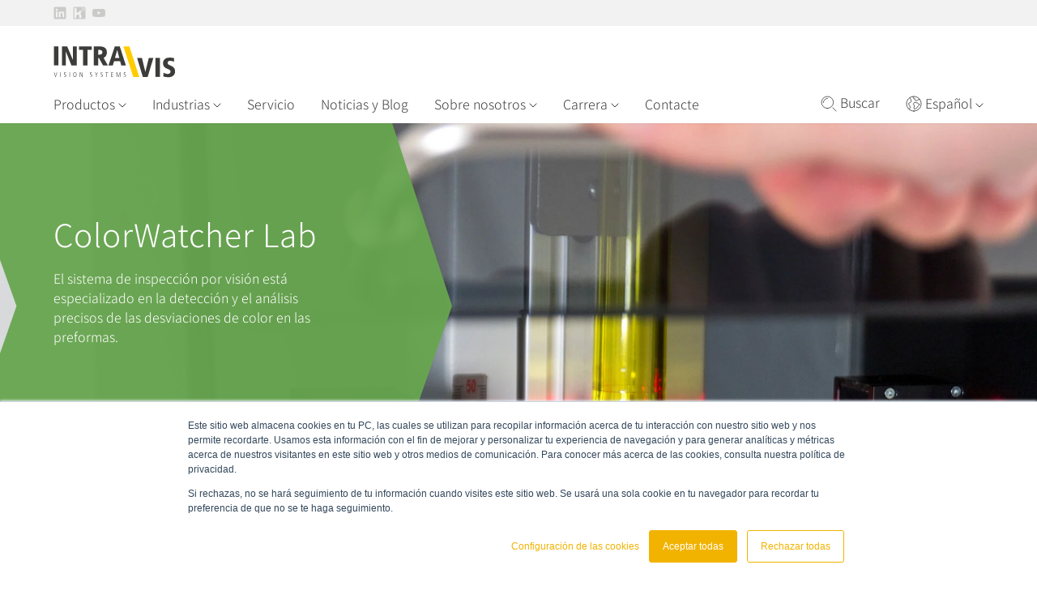

--- FILE ---
content_type: text/html; charset=UTF-8
request_url: https://www.intravis.com/es/productos/preformas/colorwatcher-lab
body_size: 14108
content:
<!doctype html><!--[if lt IE 7]> <html class="no-js lt-ie9 lt-ie8 lt-ie7" lang="es" > <![endif]--><!--[if IE 7]>    <html class="no-js lt-ie9 lt-ie8" lang="es" >        <![endif]--><!--[if IE 8]>    <html class="no-js lt-ie9" lang="es" >               <![endif]--><!--[if gt IE 8]><!--><html class="no-js" lang="es"><!--<![endif]--><head>
    <meta charset="utf-8">
    <meta http-equiv="X-UA-Compatible" content="IE=edge,chrome=1">
    <meta name="author" content="INTRAVIS Gesellschaft für Lieferungen und Leistungen von bildgebenden und bildverarbeitenden Anlagen und Verfahren mbH">
    <meta name="description" content="Control de calidad del color de las preformas en el laboratorio | Verificación de la precisión del color de las preformas | Medición del color">
    <meta name="generator" content="HubSpot">
    <title>ColorWatcher Lab para la medición precisa del color de las preformas</title>
    <link rel="shortcut icon" href="https://www.intravis.com/hubfs/Favicon.png">
    
<meta name="viewport" content="width=device-width, initial-scale=1">

    
    <meta property="og:description" content="Control de calidad del color de las preformas en el laboratorio | Verificación de la precisión del color de las preformas | Medición del color">
    <meta property="og:title" content="ColorWatcher Lab para la medición precisa del color de las preformas">
    <meta name="twitter:description" content="Control de calidad del color de las preformas en el laboratorio | Verificación de la precisión del color de las preformas | Medición del color">
    <meta name="twitter:title" content="ColorWatcher Lab para la medición precisa del color de las preformas">

    

    

    <style>
a.cta_button{-moz-box-sizing:content-box !important;-webkit-box-sizing:content-box !important;box-sizing:content-box !important;vertical-align:middle}.hs-breadcrumb-menu{list-style-type:none;margin:0px 0px 0px 0px;padding:0px 0px 0px 0px}.hs-breadcrumb-menu-item{float:left;padding:10px 0px 10px 10px}.hs-breadcrumb-menu-divider:before{content:'›';padding-left:10px}.hs-featured-image-link{border:0}.hs-featured-image{float:right;margin:0 0 20px 20px;max-width:50%}@media (max-width: 568px){.hs-featured-image{float:none;margin:0;width:100%;max-width:100%}}.hs-screen-reader-text{clip:rect(1px, 1px, 1px, 1px);height:1px;overflow:hidden;position:absolute !important;width:1px}
</style>

<link rel="stylesheet" href="/hs/hsstatic/cos-LanguageSwitcher/static-1.336/sass/LanguageSwitcher.css">
<link rel="stylesheet" href="https://www.intravis.com/hubfs/hub_generated/module_assets/1/104139525337/1744221599132/module_Firefox_Modal_-_IN2021.min.css">

    <style>
      #hs_cos_wrapper_widget_1633075588913 .one-col-slider .hero-slider-image+.container,
#hs_cos_wrapper_widget_1633075588913 .one-col-slider .hero-content-wrapper,
#hs_cos_wrapper_widget_1633075588913 .one-col-slider .hero-content-container { height:100%; }

#hs_cos_wrapper_widget_1633075588913 .hero-content-bg.bg-theme-shade {
  border-radius:0%;
  clip-path:polygon(89% 0%,100% 37%,80% 100%,0% 100%,20% 37%,8% 0%);
  margin-left:-30px;
}

#hs_cos_wrapper_widget_1633075588913 .hero-content-container {
  margin-bottom:0;
  --tw-aspect-w:5;
  --tw-aspect-h:4.5;
}

#hs_cos_wrapper_widget_1633075588913 .hero-content-wrapper {
  margin-top:0px;
  padding-bottom:0px;
}

#hs_cos_wrapper_widget_1633075588913 .hero-content { align-items:start; }

#hs_cos_wrapper_widget_1633075588913 .hero-content-wrapper.align-with-content .hero-content { padding:50px 80px 50px 105px; }

@media (min-width:420px) {
  #hs_cos_wrapper_widget_1633075588913 .hero-content-wrapper.align-with-content .hero-content { padding:50px 100px 50px 115px; }
}

@media (min-width:480px) {
  #hs_cos_wrapper_widget_1633075588913 .hero-content-wrapper.align-with-content .hero-content { padding:50px 100px 50px 130px; }
}

@media (min-width:550px) {
  #hs_cos_wrapper_widget_1633075588913 .hero-content-wrapper.align-with-content .hero-content { padding:110px 125px 110px 150px; }
}

@media (min-width:640px) {
  #hs_cos_wrapper_widget_1633075588913 .hero-content-wrapper.align-with-content .hero-content { padding:110px 160px 110px 150px; }
}

@media (min-width:700px) {
  #hs_cos_wrapper_widget_1633075588913 .hero-content-wrapper.align-with-content .hero-content { padding:110px 180px 110px 170px; }
}

@media (min-width:760px) {
  #hs_cos_wrapper_widget_1633075588913 .hero-content-wrapper.align-with-content .hero-content { padding:110px 180px 110px 150px; }
}

    </style>
  
<!-- Editor Styles -->
<style id="hs_editor_style" type="text/css">
#hs_cos_wrapper_widget_1637328690282  { display: block !important; padding-top: 25px !important }
</style>

    


    
    <link rel="canonical" href="https://www.intravis.com/es/productos/preformas/colorwatcher-lab">

<!-- Developer Assets PLEASE DO NOT DELETE from here -->
<!-- Minified version of `es6-promise-auto` below. -->
<script src="https://cdn.jsdelivr.net/npm/es6-promise@4/dist/es6-promise.min.js"></script>
<script src="https://cdn.jsdelivr.net/npm/es6-promise@4/dist/es6-promise.auto.min.js"></script> 
<script src="https://cdn.jsdelivr.net/npm/css-vars-ponyfill@2"></script>
<script>
  cssVars();
</script>

<script async src="https://www.googletagmanager.com/gtag/js?id=UA-78252759-1"></script>

<script>
  var version = detectIE();

  if (version === false) {

  } else if (version >= 12) {

  } else {
    if (version <= 11){
      //var body = document.getElementsByTagName("div");
      
      setTimeout(function(){ 
      	document.getElementsByClassName("ie-popup")[0].classList.add("is-visible");
      }, 1000);
      //body.style.display = "block";
    }
  }

  function detectIE() {
    var ua = window.navigator.userAgent;

    var msie = ua.indexOf('MSIE ');
    if (msie > 0) {
      // IE 10 or older => return version number
      return parseInt(ua.substring(msie + 5, ua.indexOf('.', msie)), 10);
    }

    var trident = ua.indexOf('Trident/');
    if (trident > 0) {
      // IE 11 => return version number
      var rv = ua.indexOf('rv:');
      return parseInt(ua.substring(rv + 3, ua.indexOf('.', rv)), 10);
    }

    var edge = ua.indexOf('Edge/');
    if (edge > 0) {
      // Edge (IE 12+) => return version number
      return parseInt(ua.substring(edge + 5, ua.indexOf('.', edge)), 10);
    }

    // other browser
    return false;
  }
  
  
  
  // Cookie Script Start
  var _hsp = window._hsp = window._hsp || [];
  _hsp.push(['addPrivacyConsentListener', function(consent) {
    if(consent.allowed && consent.categories.necessary){
    	// Put Necessory script Here

    }
    
    if(consent.allowed && consent.categories.analytics){
    	// Put Analitics script Here
      	
      	// Google tag manager
        window.dataLayer = window.dataLayer || [];
        function gtag(){dataLayer.push(arguments);}
        gtag('js', new Date());
        gtag('config', 'UA-78252759-1');
    }
    
    if(consent.allowed && consent.categories.advertisement){
    	// Put Advertisement script Here
      
    }
    
    if(consent.allowed && consent.categories.functionality){
    	// Put Functionality script Here
	    
    }
    
  }]);
  // Cookie Script End
  
</script>
<!-- Developer Assets PLEASE DO NOT DELETE to here -->



<meta property="og:image" content="https://www.intravis.com/hubfs/Products/Preforms/ColorWatcher%20LAB/intravis-preform-colorwatcher-lab-system-open-1920x1280px.jpg">
<meta property="og:image:width" content="1920">
<meta property="og:image:height" content="1280">
<meta property="og:image:alt" content="ColorWatcher Lab para la inspección del color de sus preformas en el laboratorio">
<meta name="twitter:image" content="https://www.intravis.com/hubfs/Products/Preforms/ColorWatcher%20LAB/intravis-preform-colorwatcher-lab-system-open-1920x1280px.jpg">
<meta name="twitter:image:alt" content="ColorWatcher Lab para la inspección del color de sus preformas en el laboratorio">

<meta property="og:url" content="https://www.intravis.com/es/productos/preformas/colorwatcher-lab">
<meta name="twitter:card" content="summary_large_image">
<meta http-equiv="content-language" content="es">
<link rel="alternate" hreflang="de" href="https://www.intravis.com/de/produkte/preforms/colorwatcher-lab">
<link rel="alternate" hreflang="en" href="https://www.intravis.com/en/products/preforms/colorwatcher-lab">
<link rel="alternate" hreflang="es" href="https://www.intravis.com/es/productos/preformas/colorwatcher-lab">
<link rel="alternate" hreflang="fr" href="https://www.intravis.com/fr/produits/preformes/colorwatcher-lab">
<link rel="alternate" hreflang="ru" href="https://www.intravis.com/ru/produkcija/preformy/colorwatcher-lab">
<link rel="stylesheet" href="//7052064.fs1.hubspotusercontent-na1.net/hubfs/7052064/hub_generated/template_assets/DEFAULT_ASSET/1764968024174/template_layout.min.css">


<link rel="stylesheet" href="https://www.intravis.com/hubfs/hub_generated/template_assets/1/43764322289/1744215891398/template_vendors.min.css">
<link rel="stylesheet" href="https://www.intravis.com/hubfs/hub_generated/template_assets/1/43764322285/1744215890838/template_app.min.css">




</head>
<body class="   hs-content-id-45259081972 hs-site-page page " style="">
    <div class="header-container-wrapper">
    <div class="header-container container-fluid">

<div class="row-fluid-wrapper row-depth-1 row-number-1 ">
<div class="row-fluid ">
<div class="span12 widget-span widget-type-custom_widget " style="" data-widget-type="custom_widget" data-x="0" data-w="12">
<div id="hs_cos_wrapper_module_163303353267622" class="hs_cos_wrapper hs_cos_wrapper_widget hs_cos_wrapper_type_module" style="" data-hs-cos-general-type="widget" data-hs-cos-type="module">


<style>
  :root{
    --theme-bg-color: #A0C96D;
    --theme-bg-color-hover: #68A650;
    --theme-text-color: #ffffff;
  }
  .bg-theme{
    background-color:var(--theme-bg-color-hover);
    color:var(--theme-text-color);
  }
  .bg-theme-text{
    color:var(--theme-text-color);
  }
  .bg-theme-shade{
    background-color:var(--theme-bg-color-hover);
    color:var(--theme-text-color);
  }
  .text-theme, .hover\:text-theme:hover, .group:hover .group-hover\:text-theme{
    color:var(--theme-bg-color);
  }
  .text-theme-shade, .hover\:text-theme-shade:hover,  .group:hover .group-hover\:text-theme-shade{
    color:var(--theme-bg-color-hover);
  }
  .hover\:border-theme:hover{
    border-color:var(--theme-bg-color);
  }
  .group:hover .group-hover\:bg-theme{
    background-color:var(--theme-bg-color);
  }
  .button-theme{
    display: inline-block;
    padding: 10px 20px;
    min-width:150px;
    min-height:50px;
    border-radius: 4px;
    border-width: 1px;
    border-style: solid;
    transition: background-color 0.3s ease-in-out, border-color 0.3s ease-in-out, color 0.3s ease-in-out;
    background-color:var(--theme-bg-color-hover);
    border-color:var(--theme-bg-color-hover);
    text-align: center;
    color:var(--theme-text-color);
  }
  .button-theme-shade{
    display: inline-block;
    padding: 10px 20px;
    min-width:150px;
    min-height:50px;
    border-radius: 4px;
    border-width: 1px;
    border-style: solid;
    transition: background-color 0.3s ease-in-out, border-color 0.3s ease-in-out, color 0.3s ease-in-out;
    text-align: center;
    background-color:var(--theme-bg-color-hover);
    border-color:var(--theme-bg-color-hover);
    color:var(--theme-text-color);
  }
  .button-theme:hover{
    background-color:var(--theme-bg-color);
    border-color:var(--theme-bg-color);
  }
  .button-theme-shade:hover{
    background-color:var(--theme-bg-color);
    border-color:var(--theme-bg-color);
  }
  .slick-dots li.slick-active{
    background-color:var(--theme-bg-color);
  }
  .slick-dots li.slick-active:before{
    background-color:var(--theme-bg-color-hover);
  }
</style></div>

</div><!--end widget-span -->
</div><!--end row-->
</div><!--end row-wrapper -->

<div class="row-fluid-wrapper row-depth-1 row-number-2 ">
<div class="row-fluid ">
<div class="span12 widget-span widget-type-custom_widget " style="" data-widget-type="custom_widget" data-x="0" data-w="12">
<div id="hs_cos_wrapper_module_163471065304747" class="hs_cos_wrapper hs_cos_wrapper_widget hs_cos_wrapper_type_module" style="" data-hs-cos-general-type="widget" data-hs-cos-type="module">


<style>
  .menu-color:hover, .menu-color.tab-active{
    color:var(--menu-color);
    border-color:currentColor;
  }
</style>


<div class="d-none topbar">
  <div class="container">
    <div class="-mx-1 py-2 flex items-center">
      	
      
      
      
      
      
      
      
      
      
      
      <a class="mx-1 transform hover:scale-110 transition-transform duration-500" href="https://www.linkedin.com/company/intravis-inc/posts" target="_blank" rel="nofollow noopener">
        
        <img class="h-4 w-auto" src="https://www.intravis.com/hubfs/Corporate%20Design/Website%20-%20Storage/images/icons/intravis-linkedin.svg" alt="intravis-linkedin" loading="lazy" width="78" height="60">
        
      </a>
      	
      
      
      
      
      
      
      
      
      
      
      <a class="mx-1 transform hover:scale-110 transition-transform duration-500" href="https://www.kununu.com/de/intravis1" target="_blank" rel="nofollow noopener">
        
        <img class="h-4 w-auto" src="https://www.intravis.com/hubfs/Corporate%20Design/Website%20-%20Storage/images/icons/intravis-kununu.svg" alt="intravis-kununu" loading="lazy" width="400" height="400">
        
      </a>
      	
      
      
      
      
      
      
      
      
      
      
      <a class="mx-1 transform hover:scale-110 transition-transform duration-500" href="https://www.youtube.com/@intravis" target="_blank" rel="nofollow noopener">
        
        <img class="h-4 w-auto" src="https://www.intravis.com/hubfs/Corporate%20Design/Website%20-%20Storage/images/icons/intravis-youtube.svg" alt="INTRAVIS Youtube" loading="lazy" width="22" height="22">
        
      </a>
      
    </div>
  </div>
</div>


<header class="relative z-50 shadow-sm intravis-header">
  <div class="container flex items-center justify-between xl:block">
    <div class="flex items-center justify-between header-top">
      <div class="header-logo pt-2 xl:pt-6 mb-2">
        <span id="hs_cos_wrapper_module_163471065304747_" class="hs_cos_wrapper hs_cos_wrapper_widget hs_cos_wrapper_type_logo" style="" data-hs-cos-general-type="widget" data-hs-cos-type="logo"><a href="//www.intravis.com?hsLang=es" id="hs-link-module_163471065304747_" style="border-width:0px;border:0px;"><img src="https://www.intravis.com/hubfs/Corporate%20Design/Logo%20-%20Standard/_01_INTRAVIS%20-%20standard%20colored%20Logo.svg" class="hs-image-widget " height="400" style="height: auto;width:400px;border-width:0px;border:0px;" width="400" alt="INTRAVIS standard colored Logo" title="INTRAVIS standard colored Logo"></a></span>
      </div>
    </div>
    <div class="header-bottom z-50">
      <div class="container flex justify-between items-center">
        <div class="header-navigation d-none">
          <div class="header-sticky-logo">
            <span id="hs_cos_wrapper_module_163471065304747_" class="hs_cos_wrapper hs_cos_wrapper_widget hs_cos_wrapper_type_logo" style="" data-hs-cos-general-type="widget" data-hs-cos-type="logo"><a href="//www.intravis.com?hsLang=es" id="hs-link-module_163471065304747_" style="border-width:0px;border:0px;"><img src="https://www.intravis.com/hubfs/Corporate%20Design/Logo%20-%20Standard/_01_INTRAVIS%20-%20standard%20colored%20Logo.svg" class="hs-image-widget " height="400" style="height: auto;width:400px;border-width:0px;border:0px;" width="400" alt="INTRAVIS standard colored Logo" title="INTRAVIS standard colored Logo"></a></span>
          </div>
          <ul class="flex items-center hs-skip-lang-url-rewrite">
          
          <li class="menu-item mr-8 ">
            
            
            
            
            
            
            
            <a href="javascript:;" class="flex items-center py-3 relative">
              Productos
              
              <svg class="ml-1" width="10" height="6" fill="none" xmlns="http://www.w3.org/2000/svg"><path d="m1 1 4 4 4-4" stroke="currentColor" stroke-linecap="square" /></svg>
              
              <span class="menu-item-border absolute w-full bg-theme bottom-0 left-0 transition-transform duration-500"></span>
            </a>
            
            
            
            
            <div class="megamenu absolute left-0 w-full bg-gray-light z-50 shadow">
              <div class="container py-6">
                <div class="w-full mb-3 font-normal">
                  
                </div>
                <div class="flex">
                  <div class="megamenu-tab-sidebar flex-shrink-0">
                    
                      
                        
                      
                      <button class="megamenu-tab flex justify-between items-center w-full text-left bg-transparent py-2 mb-2 border-b border-solid border-black font-light transition-colors duration-500  menu-color " style="--menu-color: #A0C96D;">
                        Preformas
                        <svg width="6" height="10" fill="none" xmlns="http://www.w3.org/2000/svg"><path d="m1 9 4-4-4-4" stroke="currentColor" stroke-linecap="square" /></svg>
                      </button>
                    
                      
                        
                      
                      <button class="megamenu-tab flex justify-between items-center w-full text-left bg-transparent py-2 mb-2 border-b border-solid border-black font-light transition-colors duration-500  menu-color " style="--menu-color: #CC6056;">
                        Tapas y cierres
                        <svg width="6" height="10" fill="none" xmlns="http://www.w3.org/2000/svg"><path d="m1 9 4-4-4-4" stroke="currentColor" stroke-linecap="square" /></svg>
                      </button>
                    
                      
                        
                      
                      <button class="megamenu-tab flex justify-between items-center w-full text-left bg-transparent py-2 mb-2 border-b border-solid border-black font-light transition-colors duration-500  menu-color " style="--menu-color: #99569E;">
                        Botellas y envases
                        <svg width="6" height="10" fill="none" xmlns="http://www.w3.org/2000/svg"><path d="m1 9 4-4-4-4" stroke="currentColor" stroke-linecap="square" /></svg>
                      </button>
                    
                      
                        
                      
                      <button class="megamenu-tab flex justify-between items-center w-full text-left bg-transparent py-2 mb-2 border-b border-solid border-black font-light transition-colors duration-500  menu-color " style="--menu-color: #E88430;">
                        Decoración y etiquetado
                        <svg width="6" height="10" fill="none" xmlns="http://www.w3.org/2000/svg"><path d="m1 9 4-4-4-4" stroke="currentColor" stroke-linecap="square" /></svg>
                      </button>
                    
                      
                        
                      
                      <button class="megamenu-tab flex justify-between items-center w-full text-left bg-transparent py-2 mb-2 border-b border-solid border-black font-light transition-colors duration-500  menu-color " style="--menu-color: #0099DB;">
                        Capa de barrera
                        <svg width="6" height="10" fill="none" xmlns="http://www.w3.org/2000/svg"><path d="m1 9 4-4-4-4" stroke="currentColor" stroke-linecap="square" /></svg>
                      </button>
                    
                      
                        
                      
                      <button class="megamenu-tab flex justify-between items-center w-full text-left bg-transparent py-2 mb-2 border-b border-solid border-black font-light transition-colors duration-500  menu-color " style="--menu-color: #FFCC00;">
                        Software
                        <svg width="6" height="10" fill="none" xmlns="http://www.w3.org/2000/svg"><path d="m1 9 4-4-4-4" stroke="currentColor" stroke-linecap="square" /></svg>
                      </button>
                    
                  </div>
                  <div class="megamenu-tab-content flex-grow pl-12">
                    
                    
                      
                    
                    <div class="flex megamenu-tab-pen d-none">
                      <div class="w-2/5">
                          
                            
                            
                            
                            
                            
                            <a href="https://www.intravis.com/es/productos/inspeccion-preformas" class="py-2 mb-2 block border-b border-solid border-black transition-colors duration-500 hover:text-theme hover:border-theme  menu-color " style="--menu-color: #A0C96D;">
                              <b>Resumen de soluciones de inspección</b>
                            </a>
                          
                            
                            
                            
                            
                            
                            <a href="https://www.intravis.com/es/productos/preformas/premon" class="py-2 mb-2 block border-b border-solid border-black transition-colors duration-500 hover:text-theme hover:border-theme  menu-color " style="--menu-color: #A0C96D;">
                              PreMon
                            </a>
                          
                            
                            
                            
                            
                            
                            <a href="https://www.intravis.com/es/productos/preformas/prewatcher-offline" class="py-2 mb-2 block border-b border-solid border-black transition-colors duration-500 hover:text-theme hover:border-theme  menu-color " style="--menu-color: #A0C96D;">
                              PreWatcher Offline
                            </a>
                          
                            
                            
                            
                            
                            
                            <a href="https://www.intravis.com/es/productos/preformas/prewatcher-inline" class="py-2 mb-2 block border-b border-solid border-black transition-colors duration-500 hover:text-theme hover:border-theme  menu-color " style="--menu-color: #A0C96D;">
                              PreWatcher Inline
                            </a>
                          
                            
                            
                            
                            
                            
                            <a href="https://www.intravis.com/es/productos/preformas/sample-prewatcher" class="py-2 mb-2 block border-b border-solid border-black transition-colors duration-500 hover:text-theme hover:border-theme  menu-color " style="--menu-color: #A0C96D;">
                              Sample-PreWatcher
                            </a>
                          
                            
                            
                            
                            
                            
                            <a href="https://www.intravis.com/es/productos/capa-barrera/layerwatcher" class="py-2 mb-2 block border-b border-solid border-black transition-colors duration-500 hover:text-theme hover:border-theme  menu-color " style="--menu-color: #A0C96D;">
                              LayerWatcher
                            </a>
                          
                            
                            
                            
                            
                            
                            <a href="https://www.intravis.com/es/productos/preformas/colorwatcher-lab" class="py-2 mb-2 block border-b border-solid border-black transition-colors duration-500 hover:text-theme hover:border-theme  menu-color " style="--menu-color: #A0C96D;">
                              ColorWatcher Lab
                            </a>
                          
                      </div>
                      
                    </div>
                    
                    
                      
                    
                    <div class="flex megamenu-tab-pen d-none">
                      <div class="w-2/5">
                          
                            
                            
                            
                            
                            
                            <a href="https://www.intravis.com/es/productos/cierre-inspeccion" class="py-2 mb-2 block border-b border-solid border-black transition-colors duration-500 hover:text-theme hover:border-theme  menu-color " style="--menu-color: #CC6056;">
                              <b>Resumen de soluciones de inspección</b>
                            </a>
                          
                            
                            
                            
                            
                            
                            <a href="https://www.intravis.com/es/productos/cierres/capwatcher-qline" class="py-2 mb-2 block border-b border-solid border-black transition-colors duration-500 hover:text-theme hover:border-theme  menu-color " style="--menu-color: #CC6056;">
                              CapWatcher Q-Line
                            </a>
                          
                            
                            
                            
                            
                            
                            <a href="https://www.intravis.com/es/products/closures/capwatcher-compact" class="py-2 mb-2 block border-b border-solid border-black transition-colors duration-500 hover:text-theme hover:border-theme  menu-color " style="--menu-color: #CC6056;">
                              CapWatcher Compact
                            </a>
                          
                            
                            
                            
                            
                            
                            <a href="https://www.intravis.com/es/productos/cierres/capwatcher-bline" class="py-2 mb-2 block border-b border-solid border-black transition-colors duration-500 hover:text-theme hover:border-theme  menu-color " style="--menu-color: #CC6056;">
                              CapWatcher B-Line
                            </a>
                          
                            
                            
                            
                            
                            
                            <a href="https://www.intravis.com/es/productos/cierres/capwatcher-sc" class="py-2 mb-2 block border-b border-solid border-black transition-colors duration-500 hover:text-theme hover:border-theme  menu-color " style="--menu-color: #CC6056;">
                              CapWatcher SC
                            </a>
                          
                            
                            
                            
                            
                            
                            <a href="https://www.intravis.com/es/productos/cierres/capwatcher-fc" class="py-2 mb-2 block border-b border-solid border-black transition-colors duration-500 hover:text-theme hover:border-theme  menu-color " style="--menu-color: #CC6056;">
                              CapWatcher FC
                            </a>
                          
                            
                            
                            
                            
                            
                            <a href="https://www.intravis.com/es/productos/cierres/cierre-periferia" class="py-2 mb-2 block border-b border-solid border-black transition-colors duration-500 hover:text-theme hover:border-theme  menu-color " style="--menu-color: #CC6056;">
                              Periferia de cierre
                            </a>
                          
                            
                            
                            
                            
                            
                            <a href="https://www.intravis.com/es/productos/intraone" class="py-2 mb-2 block border-b border-solid border-black transition-colors duration-500 hover:text-theme hover:border-theme  menu-color " style="--menu-color: #CC6056;">
                              IntraOne
                            </a>
                          
                            
                            
                            
                            
                            
                            <a href="https://www.intravis.com/es/productos/capa-barrera/barrierwatcher" class="py-2 mb-2 block border-b border-solid border-black transition-colors duration-500 hover:text-theme hover:border-theme  menu-color " style="--menu-color: #CC6056;">
                              BarrierWatcher
                            </a>
                          
                      </div>
                      
                      
                        
                      
                      <div class="w-3/5 pl-12 pt-2">
                        <div class=" px-8 py-12 relative rounded  bg-gray-shade">
                          
                          
                          <div class="richtext relative">
                            <p><span data-metadata="<!--(figmeta)eyJmaWxlS2V5IjoiRVJZbkpmVFpWYklEVElMY05rUFNmdyIsInBhc3RlSUQiOjk0MTE0MDcxNCwiZGF0YVR5cGUiOiJzY2VuZSJ9Cg==(/figmeta)-->"></span><strong>¿Están preparados los Tethered Caps? Nosotros sí.<br></strong><br>Descubra la inspección visual de las tapas atadas con nuestro CapWatcher Q-Line.</p>
                          </div>
                          
                          
                          <div class="relative  mt-6 ">
                            
                            
                              
                            
                            
                            

                            

                            
                            
                            
                            
                            
                            <a href="https://www.intravis.com/es/tapas-atadas" data-url="https://www.intravis.com/es/tapas-atadas | Jaydip" class="button-theme button-custom-color" style="--button-color: #B74033;--button-hover-color: #CC6056">
                              Más información
                              <span class="hidden">about Tethered Caps</span>
                            </a>    

                            
                          </div>
                          
                        </div>  
                      </div>
                      
                    </div>
                    
                    
                      
                    
                    <div class="flex megamenu-tab-pen d-none">
                      <div class="w-2/5">
                          
                            
                            
                            
                            
                            
                            <a href="https://www.intravis.com/es/productos/inspeccion-de-botellas" class="py-2 mb-2 block border-b border-solid border-black transition-colors duration-500 hover:text-theme hover:border-theme  menu-color " style="--menu-color: #99569E;">
                              <b>Resumen de soluciones de inspección</b>
                            </a>
                          
                            
                            
                            
                            
                            
                            <a href="https://www.intravis.com/es/productos/botellas-envases/spotwatcher-customized" class="py-2 mb-2 block border-b border-solid border-black transition-colors duration-500 hover:text-theme hover:border-theme  menu-color " style="--menu-color: #99569E;">
                              SpotWatcher Customized
                            </a>
                          
                            
                            
                            
                            
                            
                            <a href="https://www.intravis.com/es/productos/botellas-envases/spotwatcher-basic" class="py-2 mb-2 block border-b border-solid border-black transition-colors duration-500 hover:text-theme hover:border-theme  menu-color " style="--menu-color: #99569E;">
                              SpotWatcher Basic
                            </a>
                          
                            
                            
                            
                            
                            
                            <a href="https://www.intravis.com/es/productos/botellas-envases/spotwatcher-pharma" class="py-2 mb-2 block border-b border-solid border-black transition-colors duration-500 hover:text-theme hover:border-theme  menu-color " style="--menu-color: #99569E;">
                              SpotWatcher Pharma
                            </a>
                          
                            
                            
                            
                            
                            
                            <a href="https://www.intravis.com/es/productos/capa-barrera/barrierwatcher" class="py-2 mb-2 block border-b border-solid border-black transition-colors duration-500 hover:text-theme hover:border-theme  menu-color " style="--menu-color: #99569E;">
                              BarrierWatcher
                            </a>
                          
                            
                            
                            
                            
                            
                            <a href="https://www.intravis.com/es/productos/intraone" class="py-2 mb-2 block border-b border-solid border-black transition-colors duration-500 hover:text-theme hover:border-theme  menu-color " style="--menu-color: #99569E;">
                              IntraOne
                            </a>
                          
                      </div>
                      
                    </div>
                    
                    
                      
                    
                    <div class="flex megamenu-tab-pen d-none">
                      <div class="w-2/5">
                          
                            
                            
                            
                            
                            
                            <a href="https://www.intravis.com/es/productos/etiqueta-inspeccion" class="py-2 mb-2 block border-b border-solid border-black transition-colors duration-500 hover:text-theme hover:border-theme  menu-color " style="--menu-color: #E88430;">
                              <b>Resumen de soluciones de inspección</b>
                            </a>
                          
                            
                            
                            
                            
                            
                            <a href="https://www.intravis.com/es/productos/decoracion-etiqueta/labelwatcher" class="py-2 mb-2 block border-b border-solid border-black transition-colors duration-500 hover:text-theme hover:border-theme  menu-color " style="--menu-color: #E88430;">
                              LabelWatcher
                            </a>
                          
                            
                            
                            
                            
                            
                            <a href="https://www.intravis.com/es/productos/decoracion-etiqueta/labelwatcher-360" class="py-2 mb-2 block border-b border-solid border-black transition-colors duration-500 hover:text-theme hover:border-theme  menu-color " style="--menu-color: #E88430;">
                              LabelWatcher 360°
                            </a>
                          
                            
                            
                            
                            
                            
                            <a href="https://www.intravis.com/es/productos/decoracion-etiqueta/imlwatcher" class="py-2 mb-2 block border-b border-solid border-black transition-colors duration-500 hover:text-theme hover:border-theme  menu-color " style="--menu-color: #E88430;">
                              IMLWatcher
                            </a>
                          
                            
                            
                            
                            
                            
                            <a href="https://www.intravis.com/es/productos/decoracion-etiqueta/sleevewatcher" class="py-2 mb-2 block border-b border-solid border-black transition-colors duration-500 hover:text-theme hover:border-theme  menu-color " style="--menu-color: #E88430;">
                              SleeveWatcher
                            </a>
                          
                            
                            
                            
                            
                            
                            <a href="https://www.intravis.com/es/productos/intraone" class="py-2 mb-2 block border-b border-solid border-black transition-colors duration-500 hover:text-theme hover:border-theme  menu-color " style="--menu-color: #E88430;">
                              IntraOne
                            </a>
                          
                      </div>
                      
                    </div>
                    
                    
                      
                    
                    <div class="flex megamenu-tab-pen d-none">
                      <div class="w-2/5">
                          
                            
                            
                            
                            
                            
                            <a href="https://www.intravis.com/es/productos/capa-barrera" class="py-2 mb-2 block border-b border-solid border-black transition-colors duration-500 hover:text-theme hover:border-theme  menu-color " style="--menu-color: #0099DB;">
                              <b>Resumen de soluciones de inspección</b>
                            </a>
                          
                            
                            
                            
                            
                            
                            <a href="https://www.intravis.com/es/productos/capa-barrera/barrierwatcher" class="py-2 mb-2 block border-b border-solid border-black transition-colors duration-500 hover:text-theme hover:border-theme  menu-color " style="--menu-color: #0099DB;">
                              BarrierWatcher
                            </a>
                          
                            
                            
                            
                            
                            
                            <a href="https://www.intravis.com/es/productos/capa-barrera/layerwatcher" class="py-2 mb-2 block border-b border-solid border-black transition-colors duration-500 hover:text-theme hover:border-theme  menu-color " style="--menu-color: #0099DB;">
                              LayerWatcher
                            </a>
                          
                      </div>
                      
                    </div>
                    
                    
                      
                    
                    <div class="flex megamenu-tab-pen d-none">
                      <div class="w-2/5">
                          
                            
                            
                            
                            
                            
                            <a href="https://www.intravis.com/es/productos/software" class="py-2 mb-2 block border-b border-solid border-black transition-colors duration-500 hover:text-theme hover:border-theme  menu-color " style="--menu-color: #FFCC00;">
                              <b>Resumen de soluciones de inspección</b>
                            </a>
                          
                            
                            
                            
                            
                            
                            <a href="https://www.intravis.com/es/productos/software/intravision" class="py-2 mb-2 block border-b border-solid border-black transition-colors duration-500 hover:text-theme hover:border-theme  menu-color " style="--menu-color: #FFCC00;">
                              IntraVision
                            </a>
                          
                            
                            
                            
                            
                            
                            <a href="https://www.intravis.com/es/productos/software/intravisualizer" class="py-2 mb-2 block border-b border-solid border-black transition-colors duration-500 hover:text-theme hover:border-theme  menu-color " style="--menu-color: #FFCC00;">
                              IntraVisualizer
                            </a>
                          
                            
                            
                            
                            
                            
                            <a href="https://www.intravis.com/es/productos/software/intrarecommender" class="py-2 mb-2 block border-b border-solid border-black transition-colors duration-500 hover:text-theme hover:border-theme  menu-color " style="--menu-color: #FFCC00;">
                              IntraRecommender
                            </a>
                          
                            
                            
                            
                            
                            
                            <a href="https://www.intravis.com/es/productos/software/inteligencia-artificial" class="py-2 mb-2 block border-b border-solid border-black transition-colors duration-500 hover:text-theme hover:border-theme  menu-color " style="--menu-color: #FFCC00;">
                              Inteligencia artificial
                            </a>
                          
                      </div>
                      
                      
                        
                      
                      <div class="w-3/5 pl-12 pt-2">
                        <div class=" px-8 py-12 relative rounded  bg-gray-shade">
                          
                          
                          <div class="richtext relative">
                            <p>¿Cómo se puede utilizar la <strong>Inteligencia Artificial</strong> y el <strong>Aprendizaje Profundo</strong> en la inspección visual? ¿En qué aplicaciones es beneficioso?</p>
                          </div>
                          
                          
                          <div class="relative  mt-6 ">
                            
                            
                              
                            
                            
                            

                            

                            
                            
                            
                            
                            
                            <a href="https://www.intravis.com/es/productos/software/inteligencia-artificial" data-url="https://www.intravis.com/es/productos/software/inteligencia-artificial | Jaydip" class="button-theme button-custom-color" style="--button-color: #F1B300;--button-hover-color: #FFCC00">
                              Descúbrelo en nuestra página web de IA
                              <span class="hidden">about Tethered Caps</span>
                            </a>    

                            
                          </div>
                          
                        </div>  
                      </div>
                      
                    </div>
                    
                  </div>
                </div>
              </div>
            </div>
            
            
            
          </li>
          
          <li class="menu-item mr-8  relative ">
            
            
            
            
            
            
            
            <a href="javascript:;" class="flex items-center py-3 relative">
              Industrias
              
              <svg class="ml-1" width="10" height="6" fill="none" xmlns="http://www.w3.org/2000/svg"><path d="m1 1 4 4 4-4" stroke="currentColor" stroke-linecap="square" /></svg>
              
              <span class="menu-item-border absolute w-full bg-theme bottom-0 left-0 transition-transform duration-500"></span>
            </a>
            
            
            
            
            <div class="simple-sub-menu px-8 py-6 absolute left-0 -ml-8 bg-gray-light z-50 shadow">
              
                
                
                
                
                
                <a href="https://www.intravis.com/es/industrias/alimentos-bebidas" class="py-2 mb-2 block border-b border-solid border-black transition-colors duration-500 hover:text-theme hover:border-theme">
                  Alimentación y bebidas
                </a>
              
                
                
                
                
                
                <a href="https://www.intravis.com/es/industrias/cosmeticos-cuidado-personal" class="py-2 mb-2 block border-b border-solid border-black transition-colors duration-500 hover:text-theme hover:border-theme">
                  Cosmética y cuidado personal
                </a>
              
                
                
                
                
                
                <a href="https://www.intravis.com/es/industrias/farmacia-medica" class="py-2 mb-2 block border-b border-solid border-black transition-colors duration-500 hover:text-theme hover:border-theme">
                  Farmacia y medicina
                </a>
              
                
                
                
                
                
                <a href="https://www.intravis.com/es/industrias/productos-quimicos-domesticos-industriales" class="py-2 mb-2 block border-b border-solid border-black transition-colors duration-500 hover:text-theme hover:border-theme">
                  Productos químicos domésticos e industriales
                </a>
              
            </div>
            
            
            
          </li>
          
          <li class="menu-item mr-8 ">
            
            
            
            
            
            <a href="https://www.intravis.com/es/servicio" class="flex items-center py-3 relative">
              Servicio
              
              <span class="menu-item-border absolute w-full bg-theme bottom-0 left-0 transition-transform duration-500"></span>
            </a>
            
            
            
            
          </li>
          
          <li class="menu-item mr-8 ">
            
            
            
            
            
            <a href="https://www.intravis.com/en/blog" class="flex items-center py-3 relative">
              Noticias y Blog
              
              <span class="menu-item-border absolute w-full bg-theme bottom-0 left-0 transition-transform duration-500"></span>
            </a>
            
            
            
            
          </li>
          
          <li class="menu-item mr-8  relative ">
            
            
            
            
            
            
            
            <a href="javascript:;" class="flex items-center py-3 relative">
              Sobre nosotros
              
              <svg class="ml-1" width="10" height="6" fill="none" xmlns="http://www.w3.org/2000/svg"><path d="m1 1 4 4 4-4" stroke="currentColor" stroke-linecap="square" /></svg>
              
              <span class="menu-item-border absolute w-full bg-theme bottom-0 left-0 transition-transform duration-500"></span>
            </a>
            
            
            
            
            <div class="simple-sub-menu px-8 py-6 absolute left-0 -ml-8 bg-gray-light z-50 shadow">
              
                
                
                
                
                
                <a href="https://www.intravis.com/es/sobre-intravis" class="py-2 mb-2 block border-b border-solid border-black transition-colors duration-500 hover:text-theme hover:border-theme">
                  La empresa
                </a>
              
                
                
                
                
                
                <a href="https://www.intravis.com/es/equipo-comercial" class="py-2 mb-2 block border-b border-solid border-black transition-colors duration-500 hover:text-theme hover:border-theme">
                  Nuestro equipo comercial
                </a>
              
            </div>
            
            
            
          </li>
          
          <li class="menu-item mr-8  relative ">
            
            
            
            
            
            <a href="https://www.intravis.com/en/career" class="flex items-center py-3 relative">
              Carrera
              
              <svg class="ml-1" width="10" height="6" fill="none" xmlns="http://www.w3.org/2000/svg"><path d="m1 1 4 4 4-4" stroke="currentColor" stroke-linecap="square" /></svg>
              
              <span class="menu-item-border absolute w-full bg-theme bottom-0 left-0 transition-transform duration-500"></span>
            </a>
            
            
            
            
            <div class="simple-sub-menu px-8 py-6 absolute left-0 -ml-8 bg-gray-light z-50 shadow">
              
                
                
                
                
                
                <a href="https://www.intravis.com/en/career" class="py-2 mb-2 block border-b border-solid border-black transition-colors duration-500 hover:text-theme hover:border-theme">
                  Carrera en INTRAVIS
                </a>
              
                
                
                
                
                
                <a href="https://www.intravis.com/en/career/opportunities" class="py-2 mb-2 block border-b border-solid border-black transition-colors duration-500 hover:text-theme hover:border-theme">
                  Oportunidades
                </a>
              
                
                
                
                
                
                <a href="https://www.intravis.com/en/career/job-offers" class="py-2 mb-2 block border-b border-solid border-black transition-colors duration-500 hover:text-theme hover:border-theme">
                  Posiciones abiertas
                </a>
              
            </div>
            
            
            
          </li>
          
          <li class="menu-item mr-8 ">
            
            
            
            
            
            <a href="https://www.intravis.com/es/contacte" class="flex items-center py-3 relative">
              Contacte
              
              <span class="menu-item-border absolute w-full bg-theme bottom-0 left-0 transition-transform duration-500"></span>
            </a>
            
            
            
            
          </li>
          
        </ul>
        </div>
        <div class="flex items-center self-stretch">
          <div class="xl:relative self-stretch flex">
            <button id="search-button-toggle" class="menu-item relative flex items-center border-0 search-button hover:text-black py-3 px-3 xl:px-0 font-light" aria-label="Search">
              <svg width="20" height="20" fill="none" xmlns="http://www.w3.org/2000/svg"><path d="m19 19-4-4M8.333 15.667A7.333 7.333 0 1 0 8.333 1a7.333 7.333 0 0 0 0 14.667Z" stroke="currentColor" stroke-width="0.8" stroke-miterlimit="10" stroke-linecap="square" /><path d="M3.333 8.334a5 5 0 0 1 5-5" stroke="currentColor" stroke-width="0.8" stroke-miterlimit="10" stroke-linecap="square" /></svg>
              <span class="ml-1 d-none search-button-label">
                Buscar
              </span>
            </button>
            <div class="hs-search-field absolute right-0 d-none"> 
                <div class="hs-search-field__bar"> 
                  <form action="/hs-search-results">
                    <input type="text" class="hs-search-field__input" name="term" autocomplete="off" aria-label="Buscar" placeholder="Buscar en este sitio web">
                    <input type="hidden" name="type" value="SITE_PAGE">
                    <input type="hidden" name="type" value="LANDING_PAGE">
                    <input type="hidden" name="type" value="BLOG_POST">
                    <input type="hidden" name="type" value="LISTING_PAGE">
                    <input type="hidden" name="language" value="es">
                  </form>
                </div>
                <ul class="hs-search-field__suggestions"></ul>
            </div>
          </div>
          
          <div class="menu-item language-switcher-toggle relative self-stretch flex items-center xl:ml-8 font-light py-3 px-3 xl:px-0">
            <span id="hs_cos_wrapper_module_163471065304747_language_switcher" class="hs_cos_wrapper hs_cos_wrapper_widget hs_cos_wrapper_type_language_switcher" style="" data-hs-cos-general-type="widget" data-hs-cos-type="language_switcher"><div class="lang_switcher_class">
   <div class="globe_class" onclick="">
       <ul class="lang_list_class">
           <li>
               <a class="lang_switcher_link" data-language="es" lang="es" href="https://www.intravis.com/es/productos/preformas/colorwatcher-lab">Español</a>
           </li>
           <li>
               <a class="lang_switcher_link" data-language="de" lang="de" href="https://www.intravis.com/de/produkte/preforms/colorwatcher-lab">Deutsch</a>
           </li>
           <li>
               <a class="lang_switcher_link" data-language="en" lang="en" href="https://www.intravis.com/en/products/preforms/colorwatcher-lab">English</a>
           </li>
           <li>
               <a class="lang_switcher_link" data-language="fr" lang="fr" href="https://www.intravis.com/fr/produits/preformes/colorwatcher-lab">Français</a>
           </li>
           <li>
               <a class="lang_switcher_link" data-language="ru" lang="ru" href="https://www.intravis.com/ru/produkcija/preformy/colorwatcher-lab">Русский</a>
           </li>
       </ul>
   </div>
</div></span>
            <span class="ml-1 d-none language-switcher-label">Español</span>
            <svg class="ml-1" width="10" height="6" fill="none" xmlns="http://www.w3.org/2000/svg"><path d="m1 1 4 4 4-4" stroke="currentColor" stroke-linecap="square"></path></svg>
            <span class="menu-item-border absolute w-full bg-theme bottom-0 left-0 transition-transform duration-500"></span>
          </div>
          
          <button class="mobile-navigation-button  ml-4  xl:hidden" aria-label="humbergermenu">
            <span></span>
            <span></span>
            <span></span>
          </button>
        </div>
      </div>
    </div>
  </div>
</header>

<div class="header-navigation-mobile-backdrop"></div>
<div class="header-navigation-mobile shadow hs-skip-lang-url-rewrite">
  
    
    <span class="sub-menu-toggle flex justify-between items-center py-3">
      Productos
      <svg class="ml-1" width="6" height="10" fill="none" xmlns="http://www.w3.org/2000/svg"><path d="m1 9 4-4-4-4" stroke="currentColor" stroke-linecap="square" /></svg>
    </span>
    
  
    
    <div class="sub-menu-wrapper">
      <button class="go-back text-xs font-light flex items-center mb-2">
        <svg width="6" height="10" fill="none" xmlns="http://www.w3.org/2000/svg"><path d="M5 9 1 5l4-4" stroke="#3C3C3C" stroke-linecap="square" /></svg>
        <span class="ml-2">Volver</span>              
      </button>
      
        
        
          <span class="sub-menu-toggle flex justify-between items-center py-3">
            Preformas
            <svg class="ml-1" width="6" height="10" fill="none" xmlns="http://www.w3.org/2000/svg"><path d="m1 9 4-4-4-4" stroke="currentColor" stroke-linecap="square" /></svg>
          </span>
          <div class="sub-menu-wrapper">
            <button class="go-back text-xs font-light flex items-center mb-2">
              <svg width="6" height="10" fill="none" xmlns="http://www.w3.org/2000/svg"><path d="M5 9 1 5l4-4" stroke="#3C3C3C" stroke-linecap="square" /></svg>
              <span class="ml-2">Volver</span>              
            </button>
            
              
              
              
              
              
              <a href="https://www.intravis.com/es/productos/inspeccion-preformas" class="block py-3">
                <b>Resumen de soluciones de inspección</b>
              </a>
            
              
              
              
              
              
              <a href="https://www.intravis.com/es/productos/preformas/premon" class="block py-3">
                PreMon
              </a>
            
              
              
              
              
              
              <a href="https://www.intravis.com/es/productos/preformas/prewatcher-offline" class="block py-3">
                PreWatcher Offline
              </a>
            
              
              
              
              
              
              <a href="https://www.intravis.com/es/productos/preformas/prewatcher-inline" class="block py-3">
                PreWatcher Inline
              </a>
            
              
              
              
              
              
              <a href="https://www.intravis.com/es/productos/preformas/sample-prewatcher" class="block py-3">
                Sample-PreWatcher
              </a>
            
              
              
              
              
              
              <a href="https://www.intravis.com/es/productos/capa-barrera/layerwatcher" class="block py-3">
                LayerWatcher
              </a>
            
              
              
              
              
              
              <a href="https://www.intravis.com/es/productos/preformas/colorwatcher-lab" class="block py-3">
                ColorWatcher Lab
              </a>
            
          </div>
        
          <span class="sub-menu-toggle flex justify-between items-center py-3">
            Tapas y cierres
            <svg class="ml-1" width="6" height="10" fill="none" xmlns="http://www.w3.org/2000/svg"><path d="m1 9 4-4-4-4" stroke="currentColor" stroke-linecap="square" /></svg>
          </span>
          <div class="sub-menu-wrapper">
            <button class="go-back text-xs font-light flex items-center mb-2">
              <svg width="6" height="10" fill="none" xmlns="http://www.w3.org/2000/svg"><path d="M5 9 1 5l4-4" stroke="#3C3C3C" stroke-linecap="square" /></svg>
              <span class="ml-2">Volver</span>              
            </button>
            
              
              
              
              
              
              <a href="https://www.intravis.com/es/productos/cierre-inspeccion" class="block py-3">
                <b>Resumen de soluciones de inspección</b>
              </a>
            
              
              
              
              
              
              <a href="https://www.intravis.com/es/productos/cierres/capwatcher-qline" class="block py-3">
                CapWatcher Q-Line
              </a>
            
              
              
              
              
              
              <a href="https://www.intravis.com/es/products/closures/capwatcher-compact" class="block py-3">
                CapWatcher Compact
              </a>
            
              
              
              
              
              
              <a href="https://www.intravis.com/es/productos/cierres/capwatcher-bline" class="block py-3">
                CapWatcher B-Line
              </a>
            
              
              
              
              
              
              <a href="https://www.intravis.com/es/productos/cierres/capwatcher-sc" class="block py-3">
                CapWatcher SC
              </a>
            
              
              
              
              
              
              <a href="https://www.intravis.com/es/productos/cierres/capwatcher-fc" class="block py-3">
                CapWatcher FC
              </a>
            
              
              
              
              
              
              <a href="https://www.intravis.com/es/productos/cierres/cierre-periferia" class="block py-3">
                Periferia de cierre
              </a>
            
              
              
              
              
              
              <a href="https://www.intravis.com/es/productos/intraone" class="block py-3">
                IntraOne
              </a>
            
              
              
              
              
              
              <a href="https://www.intravis.com/es/productos/capa-barrera/barrierwatcher" class="block py-3">
                BarrierWatcher
              </a>
            
          </div>
        
          <span class="sub-menu-toggle flex justify-between items-center py-3">
            Botellas y envases
            <svg class="ml-1" width="6" height="10" fill="none" xmlns="http://www.w3.org/2000/svg"><path d="m1 9 4-4-4-4" stroke="currentColor" stroke-linecap="square" /></svg>
          </span>
          <div class="sub-menu-wrapper">
            <button class="go-back text-xs font-light flex items-center mb-2">
              <svg width="6" height="10" fill="none" xmlns="http://www.w3.org/2000/svg"><path d="M5 9 1 5l4-4" stroke="#3C3C3C" stroke-linecap="square" /></svg>
              <span class="ml-2">Volver</span>              
            </button>
            
              
              
              
              
              
              <a href="https://www.intravis.com/es/productos/inspeccion-de-botellas" class="block py-3">
                <b>Resumen de soluciones de inspección</b>
              </a>
            
              
              
              
              
              
              <a href="https://www.intravis.com/es/productos/botellas-envases/spotwatcher-customized" class="block py-3">
                SpotWatcher Customized
              </a>
            
              
              
              
              
              
              <a href="https://www.intravis.com/es/productos/botellas-envases/spotwatcher-basic" class="block py-3">
                SpotWatcher Basic
              </a>
            
              
              
              
              
              
              <a href="https://www.intravis.com/es/productos/botellas-envases/spotwatcher-pharma" class="block py-3">
                SpotWatcher Pharma
              </a>
            
              
              
              
              
              
              <a href="https://www.intravis.com/es/productos/capa-barrera/barrierwatcher" class="block py-3">
                BarrierWatcher
              </a>
            
              
              
              
              
              
              <a href="https://www.intravis.com/es/productos/intraone" class="block py-3">
                IntraOne
              </a>
            
          </div>
        
          <span class="sub-menu-toggle flex justify-between items-center py-3">
            Decoración y etiquetado
            <svg class="ml-1" width="6" height="10" fill="none" xmlns="http://www.w3.org/2000/svg"><path d="m1 9 4-4-4-4" stroke="currentColor" stroke-linecap="square" /></svg>
          </span>
          <div class="sub-menu-wrapper">
            <button class="go-back text-xs font-light flex items-center mb-2">
              <svg width="6" height="10" fill="none" xmlns="http://www.w3.org/2000/svg"><path d="M5 9 1 5l4-4" stroke="#3C3C3C" stroke-linecap="square" /></svg>
              <span class="ml-2">Volver</span>              
            </button>
            
              
              
              
              
              
              <a href="https://www.intravis.com/es/productos/etiqueta-inspeccion" class="block py-3">
                <b>Resumen de soluciones de inspección</b>
              </a>
            
              
              
              
              
              
              <a href="https://www.intravis.com/es/productos/decoracion-etiqueta/labelwatcher" class="block py-3">
                LabelWatcher
              </a>
            
              
              
              
              
              
              <a href="https://www.intravis.com/es/productos/decoracion-etiqueta/labelwatcher-360" class="block py-3">
                LabelWatcher 360°
              </a>
            
              
              
              
              
              
              <a href="https://www.intravis.com/es/productos/decoracion-etiqueta/imlwatcher" class="block py-3">
                IMLWatcher
              </a>
            
              
              
              
              
              
              <a href="https://www.intravis.com/es/productos/decoracion-etiqueta/sleevewatcher" class="block py-3">
                SleeveWatcher
              </a>
            
              
              
              
              
              
              <a href="https://www.intravis.com/es/productos/intraone" class="block py-3">
                IntraOne
              </a>
            
          </div>
        
          <span class="sub-menu-toggle flex justify-between items-center py-3">
            Capa de barrera
            <svg class="ml-1" width="6" height="10" fill="none" xmlns="http://www.w3.org/2000/svg"><path d="m1 9 4-4-4-4" stroke="currentColor" stroke-linecap="square" /></svg>
          </span>
          <div class="sub-menu-wrapper">
            <button class="go-back text-xs font-light flex items-center mb-2">
              <svg width="6" height="10" fill="none" xmlns="http://www.w3.org/2000/svg"><path d="M5 9 1 5l4-4" stroke="#3C3C3C" stroke-linecap="square" /></svg>
              <span class="ml-2">Volver</span>              
            </button>
            
              
              
              
              
              
              <a href="https://www.intravis.com/es/productos/capa-barrera" class="block py-3">
                <b>Resumen de soluciones de inspección</b>
              </a>
            
              
              
              
              
              
              <a href="https://www.intravis.com/es/productos/capa-barrera/barrierwatcher" class="block py-3">
                BarrierWatcher
              </a>
            
              
              
              
              
              
              <a href="https://www.intravis.com/es/productos/capa-barrera/layerwatcher" class="block py-3">
                LayerWatcher
              </a>
            
          </div>
        
          <span class="sub-menu-toggle flex justify-between items-center py-3">
            Software
            <svg class="ml-1" width="6" height="10" fill="none" xmlns="http://www.w3.org/2000/svg"><path d="m1 9 4-4-4-4" stroke="currentColor" stroke-linecap="square" /></svg>
          </span>
          <div class="sub-menu-wrapper">
            <button class="go-back text-xs font-light flex items-center mb-2">
              <svg width="6" height="10" fill="none" xmlns="http://www.w3.org/2000/svg"><path d="M5 9 1 5l4-4" stroke="#3C3C3C" stroke-linecap="square" /></svg>
              <span class="ml-2">Volver</span>              
            </button>
            
              
              
              
              
              
              <a href="https://www.intravis.com/es/productos/software" class="block py-3">
                <b>Resumen de soluciones de inspección</b>
              </a>
            
              
              
              
              
              
              <a href="https://www.intravis.com/es/productos/software/intravision" class="block py-3">
                IntraVision
              </a>
            
              
              
              
              
              
              <a href="https://www.intravis.com/es/productos/software/intravisualizer" class="block py-3">
                IntraVisualizer
              </a>
            
              
              
              
              
              
              <a href="https://www.intravis.com/es/productos/software/intrarecommender" class="block py-3">
                IntraRecommender
              </a>
            
              
              
              
              
              
              <a href="https://www.intravis.com/es/productos/software/inteligencia-artificial" class="block py-3">
                Inteligencia artificial
              </a>
            
          </div>
        
      
    </div>
    
  
  
    
    <span class="sub-menu-toggle flex justify-between items-center py-3">
      Industrias
      <svg class="ml-1" width="6" height="10" fill="none" xmlns="http://www.w3.org/2000/svg"><path d="m1 9 4-4-4-4" stroke="currentColor" stroke-linecap="square" /></svg>
    </span>
    
  
    
    <div class="sub-menu-wrapper">
      <button class="go-back text-xs font-light flex items-center mb-2">
        <svg width="6" height="10" fill="none" xmlns="http://www.w3.org/2000/svg"><path d="M5 9 1 5l4-4" stroke="#3C3C3C" stroke-linecap="square" /></svg>
        <span class="ml-2">Volver</span>              
      </button>
      
          
            
            
            
            
            
            <a href="https://www.intravis.com/es/industrias/alimentos-bebidas" class="block py-3">
              Alimentación y bebidas
            </a>
          
            
            
            
            
            
            <a href="https://www.intravis.com/es/industrias/cosmeticos-cuidado-personal" class="block py-3">
              Cosmética y cuidado personal
            </a>
          
            
            
            
            
            
            <a href="https://www.intravis.com/es/industrias/farmacia-medica" class="block py-3">
              Farmacia y medicina
            </a>
          
            
            
            
            
            
            <a href="https://www.intravis.com/es/industrias/productos-quimicos-domesticos-industriales" class="block py-3">
              Productos químicos domésticos e industriales
            </a>
          
      
    </div>
    
  
  
    
      
      
      
      
      
      
      <a href="https://www.intravis.com/es/servicio" class="block py-3">
        Servicio
      </a>
  
    
  
    
  
  
    
      
      
      
      
      
      
      <a href="https://www.intravis.com/en/blog" class="block py-3">
        Noticias y Blog
      </a>
  
    
  
    
  
  
    
    <span class="sub-menu-toggle flex justify-between items-center py-3">
      Sobre nosotros
      <svg class="ml-1" width="6" height="10" fill="none" xmlns="http://www.w3.org/2000/svg"><path d="m1 9 4-4-4-4" stroke="currentColor" stroke-linecap="square" /></svg>
    </span>
    
  
    
    <div class="sub-menu-wrapper">
      <button class="go-back text-xs font-light flex items-center mb-2">
        <svg width="6" height="10" fill="none" xmlns="http://www.w3.org/2000/svg"><path d="M5 9 1 5l4-4" stroke="#3C3C3C" stroke-linecap="square" /></svg>
        <span class="ml-2">Volver</span>              
      </button>
      
          
            
            
            
            
            
            <a href="https://www.intravis.com/es/sobre-intravis" class="block py-3">
              La empresa
            </a>
          
            
            
            
            
            
            <a href="https://www.intravis.com/es/equipo-comercial" class="block py-3">
              Nuestro equipo comercial
            </a>
          
      
    </div>
    
  
  
    
    <span class="sub-menu-toggle flex justify-between items-center py-3">
      Carrera
      <svg class="ml-1" width="6" height="10" fill="none" xmlns="http://www.w3.org/2000/svg"><path d="m1 9 4-4-4-4" stroke="currentColor" stroke-linecap="square" /></svg>
    </span>
    
  
    
    <div class="sub-menu-wrapper">
      <button class="go-back text-xs font-light flex items-center mb-2">
        <svg width="6" height="10" fill="none" xmlns="http://www.w3.org/2000/svg"><path d="M5 9 1 5l4-4" stroke="#3C3C3C" stroke-linecap="square" /></svg>
        <span class="ml-2">Volver</span>              
      </button>
      
          
            
            
            
            
            
            <a href="https://www.intravis.com/en/career" class="block py-3">
              Carrera en INTRAVIS
            </a>
          
            
            
            
            
            
            <a href="https://www.intravis.com/en/career/opportunities" class="block py-3">
              Oportunidades
            </a>
          
            
            
            
            
            
            <a href="https://www.intravis.com/en/career/job-offers" class="block py-3">
              Posiciones abiertas
            </a>
          
      
    </div>
    
  
  
    
      
      
      
      
      
      
      <a href="https://www.intravis.com/es/contacte" class="block py-3">
        Contacte
      </a>
  
    
  
    
  
  
</div></div>

</div><!--end widget-span -->
</div><!--end row-->
</div><!--end row-wrapper -->

<div class="row-fluid-wrapper row-depth-1 row-number-3 ">
<div class="row-fluid ">
<div class="span12 widget-span widget-type-custom_widget " style="" data-widget-type="custom_widget" data-x="0" data-w="12">
<div id="hs_cos_wrapper_module_171678896808669" class="hs_cos_wrapper hs_cos_wrapper_widget hs_cos_wrapper_type_module" style="" data-hs-cos-general-type="widget" data-hs-cos-type="module"></div>

</div><!--end widget-span -->
</div><!--end row-->
</div><!--end row-wrapper -->

    </div><!--end header -->
</div><!--end header wrapper -->

<div class="body-container-wrapper">
    <div class="body-container container-fluid">

<div class="row-fluid-wrapper row-depth-1 row-number-1 ">
<div class="row-fluid ">
<div class="span12 widget-span widget-type-widget_container " style="" data-widget-type="widget_container" data-x="0" data-w="12">
<span id="hs_cos_wrapper_module_16328084814097" class="hs_cos_wrapper hs_cos_wrapper_widget_container hs_cos_wrapper_type_widget_container" style="" data-hs-cos-general-type="widget_container" data-hs-cos-type="widget_container"><div id="hs_cos_wrapper_widget_1633075588913" class="hs_cos_wrapper hs_cos_wrapper_widget hs_cos_wrapper_type_module" style="" data-hs-cos-general-type="widget" data-hs-cos-type="module">
  


<section class="hero-slider-module relative">
  
  <div class="one-col-slider hero-slider equal-height-slider slick-theme">
    
    <div class="h-full relative overflow-hidden">
      
        <img class="hero-slider-image absolute inset-0 object-cover object- w-full h-full select-none" src="https://www.intravis.com/hs-fs/hubfs/Products/Preforms/ColorWatcher%20LAB/intravis-preform-colorwatcher-lab-system-in-action-scanning-1920x1280px.jpg?width=1920&amp;height=1280&amp;name=intravis-preform-colorwatcher-lab-system-in-action-scanning-1920x1280px.jpg" alt="intravis-preform-colorwatcher-lab-system-in-action-scanning-1920x1280px" loading="lazy" width="1920" height="1280" srcset="https://www.intravis.com/hs-fs/hubfs/Products/Preforms/ColorWatcher%20LAB/intravis-preform-colorwatcher-lab-system-in-action-scanning-1920x1280px.jpg?width=960&amp;height=640&amp;name=intravis-preform-colorwatcher-lab-system-in-action-scanning-1920x1280px.jpg 960w, https://www.intravis.com/hs-fs/hubfs/Products/Preforms/ColorWatcher%20LAB/intravis-preform-colorwatcher-lab-system-in-action-scanning-1920x1280px.jpg?width=1920&amp;height=1280&amp;name=intravis-preform-colorwatcher-lab-system-in-action-scanning-1920x1280px.jpg 1920w, https://www.intravis.com/hs-fs/hubfs/Products/Preforms/ColorWatcher%20LAB/intravis-preform-colorwatcher-lab-system-in-action-scanning-1920x1280px.jpg?width=2880&amp;height=1920&amp;name=intravis-preform-colorwatcher-lab-system-in-action-scanning-1920x1280px.jpg 2880w, https://www.intravis.com/hs-fs/hubfs/Products/Preforms/ColorWatcher%20LAB/intravis-preform-colorwatcher-lab-system-in-action-scanning-1920x1280px.jpg?width=3840&amp;height=2560&amp;name=intravis-preform-colorwatcher-lab-system-in-action-scanning-1920x1280px.jpg 3840w, https://www.intravis.com/hs-fs/hubfs/Products/Preforms/ColorWatcher%20LAB/intravis-preform-colorwatcher-lab-system-in-action-scanning-1920x1280px.jpg?width=4800&amp;height=3200&amp;name=intravis-preform-colorwatcher-lab-system-in-action-scanning-1920x1280px.jpg 4800w, https://www.intravis.com/hs-fs/hubfs/Products/Preforms/ColorWatcher%20LAB/intravis-preform-colorwatcher-lab-system-in-action-scanning-1920x1280px.jpg?width=5760&amp;height=3840&amp;name=intravis-preform-colorwatcher-lab-system-in-action-scanning-1920x1280px.jpg 5760w" sizes="(max-width: 1920px) 100vw, 1920px">
      
      
        <div class="container">
      
        <div class="hero-content-wrapper  align-with-content  md:max-w-2xl md:pb-12">
        <div class="hero-content-container">
          <div class="hero-content-bg bg-theme-shade rounded-full opacity-95"></div>
          <div class="hero-content bg-theme-text flex justify-center items-center">
            <div class="w-full">
              <h1>ColorWatcher Lab</h1>
              
              <div class="richtext">
                <p>El sistema de inspección por visión está especializado en la detección y el análisis precisos de las desviaciones de color en las preformas.<br><span data-metadata="<!--(figmeta)eyJmaWxlS2V5IjoiNDd4cFIyZzJSMG9xMEJCeVU2YTVuRyIsInBhc3RlSUQiOjEwMjExNjE0NzIsImRhdGFUeXBlIjoic2NlbmUifQo=(/figmeta)-->"></span></p>
              </div>
              
              
              
            </div>
          </div>
        </div>
      </div>
      
        </div>
      
    </div>
    
  </div>
  
</section></div>
<div id="hs_cos_wrapper_widget_1636017022565" class="hs_cos_wrapper hs_cos_wrapper_widget hs_cos_wrapper_type_module" style="" data-hs-cos-general-type="widget" data-hs-cos-type="module"><section class="section-gap ">
  <div class="container">
    
    <div class="md:flex items-center -mx-4">
      <div class="md:w-3/5 px-4 mb-4 md:mb-0 ">
        <div class="richtext md:max-w-xl  md:pr-8 lg:pr-4 xl:pr-0 ">
          <h2>El sistema de laboratorio para su <b>prueba de color</b>.</h2>
          <p>Con el aumento del uso de material reciclado, el color puede desviarse fácilmente de un lote a otro. Por lo tanto, es importante medir<strong> la desviación del color</strong> para identificar problemas con el material y el uso de los colores.</p>
<p>Para ayudarle a analizar incluso los pequeños matices del color, hemos desarrollado un nuevo sistema de inspección dedicado específicamente a ayudarle a analizar la desviación del color. El ColorWatcher Lab es un sistema de laboratorio para <strong>la inspección fiable del color de preformas transparentes, translúcidas y opacas</strong>.</p>
          
          
          
          <div class="mt-8">

            
              
            
            
            

            
            
            
            
            
            <a href="https://www.intravis.com/es/contacte?hsLang=es" class="button-theme-shade">
              Póngase en contacto con nosotros
            </a>    

            
          </div>
          
          
        </div>
      </div>
      <div class="md:w-2/5 px-4">
        <div class="relative">
          
              <img class="w-full" src="https://www.intravis.com/hs-fs/hubfs/Products/Preforms/ColorWatcher%20LAB/intravis-preform-colorwatcher-lab-system-open-1920x1280px.jpg?width=1920&amp;height=1280&amp;name=intravis-preform-colorwatcher-lab-system-open-1920x1280px.jpg" alt="intravis-preform-colorwatcher-lab-system-open-1920x1280px" loading="lazy" width="1920" height="1280" srcset="https://www.intravis.com/hs-fs/hubfs/Products/Preforms/ColorWatcher%20LAB/intravis-preform-colorwatcher-lab-system-open-1920x1280px.jpg?width=960&amp;height=640&amp;name=intravis-preform-colorwatcher-lab-system-open-1920x1280px.jpg 960w, https://www.intravis.com/hs-fs/hubfs/Products/Preforms/ColorWatcher%20LAB/intravis-preform-colorwatcher-lab-system-open-1920x1280px.jpg?width=1920&amp;height=1280&amp;name=intravis-preform-colorwatcher-lab-system-open-1920x1280px.jpg 1920w, https://www.intravis.com/hs-fs/hubfs/Products/Preforms/ColorWatcher%20LAB/intravis-preform-colorwatcher-lab-system-open-1920x1280px.jpg?width=2880&amp;height=1920&amp;name=intravis-preform-colorwatcher-lab-system-open-1920x1280px.jpg 2880w, https://www.intravis.com/hs-fs/hubfs/Products/Preforms/ColorWatcher%20LAB/intravis-preform-colorwatcher-lab-system-open-1920x1280px.jpg?width=3840&amp;height=2560&amp;name=intravis-preform-colorwatcher-lab-system-open-1920x1280px.jpg 3840w, https://www.intravis.com/hs-fs/hubfs/Products/Preforms/ColorWatcher%20LAB/intravis-preform-colorwatcher-lab-system-open-1920x1280px.jpg?width=4800&amp;height=3200&amp;name=intravis-preform-colorwatcher-lab-system-open-1920x1280px.jpg 4800w, https://www.intravis.com/hs-fs/hubfs/Products/Preforms/ColorWatcher%20LAB/intravis-preform-colorwatcher-lab-system-open-1920x1280px.jpg?width=5760&amp;height=3840&amp;name=intravis-preform-colorwatcher-lab-system-open-1920x1280px.jpg 5760w" sizes="(max-width: 1920px) 100vw, 1920px">
          
          <div class="text-right text-sm py-2 font-normal">Inspección en profundidad de la desviación del color</div>
        </div>
      </div>
    </div>
  </div>
</section>
</div>
<div id="hs_cos_wrapper_widget_1633064222976" class="hs_cos_wrapper hs_cos_wrapper_widget hs_cos_wrapper_type_module" style="" data-hs-cos-general-type="widget" data-hs-cos-type="module"><section class="section-gap bg-white">
  <div class="container">
    
    
      <div class="mb-6 ">
        <h2 class="mb-0">En un <b>giro</b></h2>
        
        <div class="richtext  mt-4 ">
          <p><span data-metadata="<!--(figmeta)eyJmaWxlS2V5IjoiRVJZbkpmVFpWYklEVElMY05rUFNmdyIsInBhc3RlSUQiOjkyOTUyNjYyMiwiZGF0YVR5cGUiOiJzY2VuZSJ9Cg==(/figmeta)-->"></span><span>Características principales que hacen que el ColorWatcher Lab sea único</span></p>
        </div>
        
      </div>
    
    
    
    <div class="grid grid-cols-1 gap-4 md:grid-cols-3 lg:gap-y-6 lg:gap-x-10 xl:gap-y-12 xl:gap-x-20">
      
        
        <div class="p-4 duration-300 transform rounded hover:bg-gray lg:px-8 lg:py-6 hover:bg-opacity-30">
          <div class="flex flex-col h-full">
            <div class="flex items-center justify-center w-12 h-12 mb-3 md:mb-5 rounded bg-theme-shade">
              
                <img class="w-6" src="https://www.intravis.com/hubfs/Corporate%20Design/Icons/general/icon-file-search-white.svg" alt="icon-file-search-white" loading="lazy" width="400" height="400">
              
            </div>
            <h4 class="mb-3 md:mb-5 font-normal text-theme-shade">Inspección precisa del color</h4>
            
            <div class="richtext">
              <p>con un espectrómetro</p>
            </div>
            
          </div>
      </div>
        
      
        
        <div class="p-4 duration-300 transform rounded hover:bg-gray lg:px-8 lg:py-6 hover:bg-opacity-30">
          <div class="flex flex-col h-full">
            <div class="flex items-center justify-center w-12 h-12 mb-3 md:mb-5 rounded bg-theme-shade">
              
                <img class="w-6" src="https://www.intravis.com/hubfs/Corporate%20Design/Icons/general/icon-product-preform-white.svg" alt="icon-product-preform-white" loading="lazy" width="400" height="400">
              
            </div>
            <h4 class="mb-3 md:mb-5 font-normal text-theme-shade">Para cualquier preforma</h4>
            
            <div class="richtext">
              <p><span data-metadata="<!--(figmeta)eyJmaWxlS2V5IjoiRVJZbkpmVFpWYklEVElMY05rUFNmdyIsInBhc3RlSUQiOjEwMTQ3NjY1OCwiZGF0YVR5cGUiOiJzY2VuZSJ9Cg==(/figmeta)-->"></span>Inspección de preformas transparentes, translúcidas y opacas</p>
            </div>
            
          </div>
      </div>
        
      
        
        <div class="p-4 duration-300 transform rounded hover:bg-gray lg:px-8 lg:py-6 hover:bg-opacity-30">
          <div class="flex flex-col h-full">
            <div class="flex items-center justify-center w-12 h-12 mb-3 md:mb-5 rounded bg-theme-shade">
              
                <img class="w-6" src="https://www.intravis.com/hubfs/Corporate%20Design/Icons/general/icon-statistics-white.svg" alt="icon-statistics-white" loading="lazy" width="400" height="400">
              
            </div>
            <h4 class="mb-3 md:mb-5 font-normal text-theme-shade">Disponibilidad rápida de los datos</h4>
            
            <div class="richtext">
              <p><span data-metadata="<!--(figmeta)eyJmaWxlS2V5IjoiRVJZbkpmVFpWYklEVElMY05rUFNmdyIsInBhc3RlSUQiOjEwMTQ3NjY1OCwiZGF0YVR5cGUiOiJzY2VuZSJ9Cg==(/figmeta)-->"></span>Gracias a los informes de medición y a la exportación de datos mediante el adaptador FASDB y la conexión de datos</p>
            </div>
            
          </div>
      </div>
        
      
        
        <div class="p-4 duration-300 transform rounded hover:bg-gray lg:px-8 lg:py-6 hover:bg-opacity-30">
          <div class="flex flex-col h-full">
            <div class="flex items-center justify-center w-12 h-12 mb-3 md:mb-5 rounded bg-theme-shade">
              
                <img class="w-6" src="https://www.intravis.com/hubfs/Corporate%20Design/Icons/general/icon-face-recognition-white.svg" alt="icon-face-recognition-white" loading="lazy" width="400" height="400">
              
            </div>
            <h4 class="mb-3 md:mb-5 font-normal text-theme-shade">Amplia administración de usuarios</h4>
            
            <div class="richtext">
              <p><span data-metadata="<!--(figmeta)eyJmaWxlS2V5IjoiRVJZbkpmVFpWYklEVElMY05rUFNmdyIsInBhc3RlSUQiOjEwMTQ3NjY1OCwiZGF0YVR5cGUiOiJzY2VuZSJ9Cg==(/figmeta)-->"></span>Dar a cada operador sus propios derechos de acceso</p>
            </div>
            
          </div>
      </div>
        
      
        
        <div class="p-4 duration-300 transform rounded hover:bg-gray lg:px-8 lg:py-6 hover:bg-opacity-30">
          <div class="flex flex-col h-full">
            <div class="flex items-center justify-center w-12 h-12 mb-3 md:mb-5 rounded bg-theme-shade">
              
                <img class="w-6" src="https://www.intravis.com/hubfs/Corporate%20Design/Icons/general/icon-tap-02-white.svg" alt="icon-tap-02-white" loading="lazy" width="400" height="400">
              
            </div>
            <h4 class="mb-3 md:mb-5 font-normal text-theme-shade">Fácil de usar</h4>
            
            <div class="richtext">
              <p><span data-metadata="<!--(figmeta)eyJmaWxlS2V5IjoiRVJZbkpmVFpWYklEVElMY05rUFNmdyIsInBhc3RlSUQiOjEwMTQ3NjY1OCwiZGF0YVR5cGUiOiJzY2VuZSJ9Cg==(/figmeta)-->"></span>Fácil de aprender y de manejar para cualquier usuario</p>
            </div>
            
          </div>
      </div>
        
      
        
        <div class="p-4 duration-300 transform rounded hover:bg-gray lg:px-8 lg:py-6 hover:bg-opacity-30">
          <div class="flex flex-col h-full">
            <div class="flex items-center justify-center w-12 h-12 mb-3 md:mb-5 rounded bg-theme-shade">
              
                <img class="w-6" src="https://www.intravis.com/hubfs/Corporate%20Design/Icons/general/icon-cogwheel-white.svg" alt="icon-cogwheel-white" loading="lazy" width="400" height="400">
              
            </div>
            <h4 class="mb-3 md:mb-5 font-normal text-theme-shade">No es necesario cambiar las piezas</h4>
            
            <div class="richtext">
              <p><span data-metadata="<!--(figmeta)eyJmaWxlS2V5IjoiRVJZbkpmVFpWYklEVElMY05rUFNmdyIsInBhc3RlSUQiOjEwMTQ3NjY1OCwiZGF0YVR5cGUiOiJzY2VuZSJ9Cg==(/figmeta)-->"></span>Para ahorrar en piezas de recambio</p>
            </div>
            
          </div>
      </div>
        
      
    </div>
    
    
  </div>
</section></div>
<div id="hs_cos_wrapper_widget_1637328371125" class="hs_cos_wrapper hs_cos_wrapper_widget hs_cos_wrapper_type_module" style="" data-hs-cos-general-type="widget" data-hs-cos-type="module"><div class="container relative z-20">
  <div class="rounded bg-black">
    <div class="flex flex-wrap justify-between items-center">
      <div class="flex-grow mt-3 md:mt-0 p-6 lg:p-12">
        <h2 class="mb-2">¿No quiere perderse nada? <br><mark>¡Suscríbete a nuestro boletín de noticias!</mark></h2>
        
      </div>
      <div class="flex-shrink-0 p-4 lg:p-8 w-full max-w-sm">
        
          <div class="mb-4">
          

          

          
          
          
          
          
          <a href="https://www.intravis.com/es/boletin-electronico?hsLang=es" class="button-white w-full">
            Suscribirse
          </a>    

          
        </div>
        
        <ul class="grid grid-cols-1 sm:grid-cols-2 gap-4">
          
            <li>
              <div class="flex items-center">
                <span class="flex-shrink-0">
                  <svg class="fill-current w-4 h-4" viewbox="0 0 18 18" fill="none"><path d="M9 1.5a7.5 7.5 0 1 0 0 15 7.5 7.5 0 0 0 0-15ZM9 15A6 6 0 1 1 9 3a6 6 0 0 1 0 12Z" fill="currentColor" /><path d="m11.025 6.292-2.835 3.75L6.967 8.46a.75.75 0 0 0-1.185.922l1.823 2.333a.75.75 0 0 0 1.185-.008l3.427-4.5a.755.755 0 0 0-1.2-.915h.008Z" fill="currentColor" /></svg>
                </span>
                <div class="ml-1 text-xs flex-grow">
                  Nuevos desarrollos 
                </div>
              </div>
          </li>
          
            <li>
              <div class="flex items-center">
                <span class="flex-shrink-0">
                  <svg class="fill-current w-4 h-4" viewbox="0 0 18 18" fill="none"><path d="M9 1.5a7.5 7.5 0 1 0 0 15 7.5 7.5 0 0 0 0-15ZM9 15A6 6 0 1 1 9 3a6 6 0 0 1 0 12Z" fill="currentColor" /><path d="m11.025 6.292-2.835 3.75L6.967 8.46a.75.75 0 0 0-1.185.922l1.823 2.333a.75.75 0 0 0 1.185-.008l3.427-4.5a.755.755 0 0 0-1.2-.915h.008Z" fill="currentColor" /></svg>
                </span>
                <div class="ml-1 text-xs flex-grow">
                  Eventos y ferias 
                </div>
              </div>
          </li>
          
            <li>
              <div class="flex items-center">
                <span class="flex-shrink-0">
                  <svg class="fill-current w-4 h-4" viewbox="0 0 18 18" fill="none"><path d="M9 1.5a7.5 7.5 0 1 0 0 15 7.5 7.5 0 0 0 0-15ZM9 15A6 6 0 1 1 9 3a6 6 0 0 1 0 12Z" fill="currentColor" /><path d="m11.025 6.292-2.835 3.75L6.967 8.46a.75.75 0 0 0-1.185.922l1.823 2.333a.75.75 0 0 0 1.185-.008l3.427-4.5a.755.755 0 0 0-1.2-.915h.008Z" fill="currentColor" /></svg>
                </span>
                <div class="ml-1 text-xs flex-grow">
                  Información sobre la empresa 
                </div>
              </div>
          </li>
          
            <li>
              <div class="flex items-center">
                <span class="flex-shrink-0">
                  <svg class="fill-current w-4 h-4" viewbox="0 0 18 18" fill="none"><path d="M9 1.5a7.5 7.5 0 1 0 0 15 7.5 7.5 0 0 0 0-15ZM9 15A6 6 0 1 1 9 3a6 6 0 0 1 0 12Z" fill="currentColor" /><path d="m11.025 6.292-2.835 3.75L6.967 8.46a.75.75 0 0 0-1.185.922l1.823 2.333a.75.75 0 0 0 1.185-.008l3.427-4.5a.755.755 0 0 0-1.2-.915h.008Z" fill="currentColor" /></svg>
                </span>
                <div class="ml-1 text-xs flex-grow">
                  Noticias de la industria
                </div>
              </div>
          </li>
          
        </ul>
      </div>
    </div>
  </div>
</div></div>
<div id="hs_cos_wrapper_widget_1637328690282" class="hs_cos_wrapper hs_cos_wrapper_widget hs_cos_wrapper_type_module" style="" data-hs-cos-general-type="widget" data-hs-cos-type="module"><span class="hs-horizontal-spacer"></span></div>
<div id="hs_cos_wrapper_widget_1634716450239" class="hs_cos_wrapper hs_cos_wrapper_widget hs_cos_wrapper_type_module" style="" data-hs-cos-general-type="widget" data-hs-cos-type="module"><section class="section-gap download-module bg-white">
  
  <div class="container">

    
    <div class="mb-6">
      <h2 class="mb-0"><b>Descargas</b></h2>
      
    </div>
    

    

    <div class="flex items-center mb-8 text-sm overflow-x-auto py-2">
      
      
        <button class="flex-shrink-0 rounded tab-link bg-transparent border border-solid border-gray block px-4 py-2 mr-2 transition-colors text-black duration-300 transform cursor-pointer hover:border-theme  tab-active  md:px-9">
          Deutsch
        </button>
      
        <button class="flex-shrink-0 rounded tab-link bg-transparent border border-solid border-gray block px-4 py-2 mr-2 transition-colors text-black duration-300 transform cursor-pointer hover:border-theme  md:px-9">
          English
        </button>
      
    </div>

    <div>
      
        <div class="tab-pane ">
          
            
            
            <a href="https://www.intravis.com/hubfs/Download%20Files/Preforms/Brochure/intravis-preforms-information-brochure-DE.pdf?hsLang=es" class="flex items-center py-4 border-b border-gray hover:text-theme" target="_blank" rel="noopener noreferrer" download="Broschüre Preforms">
              <h3 class="flex-grow mb-0 transition-colors duration-500">Broschüre Preforms</h3>
              
              <span class="flex-shrink-0 ml-4" href="javascript:void(0);">
                <svg class="w-6 h-6 stroke-current transition-colors duration-500" fill="none"><path d="M12.5 1.953v17.188" stroke="stroke-current" stroke-width="2" stroke-miterlimit="10" /><path d="m18.36 13.281-5.86 5.86-5.86-5.86M23.828 23.047H1.172" stroke="stroke-current" stroke-width="2" stroke-miterlimit="10" stroke-linecap="square" /></svg>
              </span>
              
            </a>
          
        </div>
      
        <div class="tab-pane  d-none ">
          
            
            
            <a href="https://www.intravis.com/hubfs/Download%20Files/Preforms/Brochure/intravis-preforms-information-brochure-EN.pdf?hsLang=es" class="flex items-center py-4 border-b border-gray hover:text-theme" target="_blank" rel="noopener noreferrer" download="Brochure Preforms">
              <h3 class="flex-grow mb-0 transition-colors duration-500">Brochure Preforms</h3>
              
              <span class="flex-shrink-0 ml-4" href="javascript:void(0);">
                <svg class="w-6 h-6 stroke-current transition-colors duration-500" fill="none"><path d="M12.5 1.953v17.188" stroke="stroke-current" stroke-width="2" stroke-miterlimit="10" /><path d="m18.36 13.281-5.86 5.86-5.86-5.86M23.828 23.047H1.172" stroke="stroke-current" stroke-width="2" stroke-miterlimit="10" stroke-linecap="square" /></svg>
              </span>
              
            </a>
          
        </div>
      
    </div>

  </div>
  
</section></div>
<div id="hs_cos_wrapper_widget_1636983390770" class="hs_cos_wrapper hs_cos_wrapper_widget hs_cos_wrapper_type_module" style="" data-hs-cos-general-type="widget" data-hs-cos-type="module"><section class="section-gap relative bg-gray-light">
  
  <div class="absolute inset-0 flex justify-end items-end py-4 opacity-25 md:opacity-100">
      <img class="ml-auto max-h-full w-auto" src="https://www.intravis.com/hs-fs/hubfs/Corporate%20Design/Website%20-%20Storage/images/developemt_images/map-black.png?width=740&amp;height=359&amp;name=map-black.png" alt="map-black" loading="lazy" width="740" height="359" srcset="https://www.intravis.com/hs-fs/hubfs/Corporate%20Design/Website%20-%20Storage/images/developemt_images/map-black.png?width=370&amp;height=180&amp;name=map-black.png 370w, https://www.intravis.com/hs-fs/hubfs/Corporate%20Design/Website%20-%20Storage/images/developemt_images/map-black.png?width=740&amp;height=359&amp;name=map-black.png 740w, https://www.intravis.com/hs-fs/hubfs/Corporate%20Design/Website%20-%20Storage/images/developemt_images/map-black.png?width=1110&amp;height=539&amp;name=map-black.png 1110w, https://www.intravis.com/hs-fs/hubfs/Corporate%20Design/Website%20-%20Storage/images/developemt_images/map-black.png?width=1480&amp;height=718&amp;name=map-black.png 1480w, https://www.intravis.com/hs-fs/hubfs/Corporate%20Design/Website%20-%20Storage/images/developemt_images/map-black.png?width=1850&amp;height=898&amp;name=map-black.png 1850w, https://www.intravis.com/hs-fs/hubfs/Corporate%20Design/Website%20-%20Storage/images/developemt_images/map-black.png?width=2220&amp;height=1077&amp;name=map-black.png 2220w" sizes="(max-width: 740px) 100vw, 740px">
  </div>
  
  <div class="container relative py-8 md:py-12 text-center md:text-left">
    <div class="max-w-2xl">
      <h2>Contacta con nosotros y <b>encuentra la mejor solución</b>.</h2>
      
      <div class="richtext">
        <p>¿Está interesado en más detalles sobre nuestro ColorWatcher Lab? ¿Tiene alguna pregunta o necesita más información? Estamos deseando escucharle.</p>
      </div>
      
    </div>
    
    
    <div class="mt-8">

      
        
      

      

      
      
      
      
      
      <a href="https://www.intravis.com/en/contact?hsLang=es" class="button-theme-shade">
        Get in touch with us
      </a>    

      
    </div>
    
  </div>
</section></div></span>
</div><!--end widget-span -->
</div><!--end row-->
</div><!--end row-wrapper -->

    </div><!--end body -->
</div><!--end body wrapper -->

<div class="footer-container-wrapper">
    <div class="footer-container container-fluid">

<div class="row-fluid-wrapper row-depth-1 row-number-1 ">
<div class="row-fluid ">
<div class="span12 widget-span widget-type-custom_widget " style="" data-widget-type="custom_widget" data-x="0" data-w="12">
<div id="hs_cos_wrapper_module_16340230258038" class="hs_cos_wrapper hs_cos_wrapper_widget hs_cos_wrapper_type_module" style="" data-hs-cos-general-type="widget" data-hs-cos-type="module"><footer class="relative footer z-10">
  <div class="bg-gray absolute inset-0 opacity-50"></div>
  <div class="relative container section-gap -mb-4">
    <div class="flex flex-wrap items-start -mx-4">
      <div class="w-full xl:w-2/6 p-4">
        <div class="xl:max-w-xs">
          <h6 class="mb-2 font-normal">Suscríbase a nuestro boletín</h6>
          <div class="richtext text-xs"><p>Nuevos desarrollos | información sobre la empresa | ofertas especiales</p></div>
          
          
            <div class="mt-4">
              <span id="hs_cos_wrapper_module_16340230258038_" class="hs_cos_wrapper hs_cos_wrapper_widget hs_cos_wrapper_type_cta" style="" data-hs-cos-general-type="widget" data-hs-cos-type="cta"><!--HubSpot Call-to-Action Code --><span class="hs-cta-wrapper" id="hs-cta-wrapper-809384fd-0d50-4bcc-887f-0cf21e729559"><span class="hs-cta-node hs-cta-809384fd-0d50-4bcc-887f-0cf21e729559" id="hs-cta-809384fd-0d50-4bcc-887f-0cf21e729559"><!--[if lte IE 8]><div id="hs-cta-ie-element"></div><![endif]--><a href="https://hubspot-cta-redirect-eu1-prod.s3.amazonaws.com/cta/redirect/24855078/809384fd-0d50-4bcc-887f-0cf21e729559"><img class="hs-cta-img" id="hs-cta-img-809384fd-0d50-4bcc-887f-0cf21e729559" style="border-width:0px;" src="https://hubspot-no-cache-eu1-prod.s3.amazonaws.com/cta/default/24855078/809384fd-0d50-4bcc-887f-0cf21e729559.png" alt="Suscríbase ahora"></a></span><script charset="utf-8" src="/hs/cta/cta/current.js"></script><script type="text/javascript"> hbspt.cta._relativeUrls=true;hbspt.cta.load(24855078, '809384fd-0d50-4bcc-887f-0cf21e729559', {"useNewLoader":"true","region":"eu1"}); </script></span><!-- end HubSpot Call-to-Action Code --></span>
            </div>
          
          
          
          <ul class="flex items-center mt-4 -mx-1">
            
            <li class="p-1">
                
                
                
                
                
                  
                
                
                  
                
                <a href="https://www.linkedin.com/company/intravis-inc/posts" target="_blank" rel="nofollow noopener">
                  
                    <img class="transform hover:scale-110 transition-transform duration-500 h-6 w-auto" src="https://www.intravis.com/hubfs/storage/images/icons/intravis-linkedin.svg" alt="INTRAVIS LinkedIn" loading="lazy" width="22" height="22">
                  
                </a>
            </li>
            
            <li class="p-1">
                
                
                
                
                
                  
                
                
                  
                
                <a href="https://www.kununu.com/de/intravis1" target="_blank" rel="nofollow noopener">
                  
                    <img class="transform hover:scale-110 transition-transform duration-500 h-6 w-auto" src="https://www.intravis.com/hubfs/Corporate%20Design/Website%20-%20Storage/images/icons/intravis-kununu.svg" alt="intravis-kununu" loading="lazy" width="400" height="400">
                  
                </a>
            </li>
            
            <li class="p-1">
                
                
                
                
                
                  
                
                
                  
                
                <a href="https://www.youtube.com/@intravis" target="_blank" rel="nofollow noopener">
                  
                    <img class="transform hover:scale-110 transition-transform duration-500 h-6 w-auto" src="https://www.intravis.com/hubfs/storage/images/icons/intravis-youtube.svg" alt="INTRAVIS Youtube" loading="lazy" width="22" height="22">
                  
                </a>
            </li>
            
          </ul>
          
        </div>
      </div>
      <div class="w-full md:w-1/3 lg:w-1/4 xl:w-1/6 p-4">
        <h6 class="mb-2 font-normal">Productos</h6>
        <div class="footer-menu text-xs">
          <span id="hs_cos_wrapper_module_16340230258038_" class="hs_cos_wrapper hs_cos_wrapper_widget hs_cos_wrapper_type_menu" style="" data-hs-cos-general-type="widget" data-hs-cos-type="menu"><div id="hs_menu_wrapper_module_16340230258038_" class="hs-menu-wrapper active-branch flyouts hs-menu-flow-horizontal" role="navigation" data-sitemap-name="default" data-menu-id="45305072327" aria-label="Navigation Menu">
 <ul role="menu">
  <li class="hs-menu-item hs-menu-depth-1" role="none"><a href="https://www.intravis.com/es/productos/inspeccion-preformas" role="menuitem">Preformas</a></li>
  <li class="hs-menu-item hs-menu-depth-1" role="none"><a href="https://www.intravis.com/es/productos/cierre-inspeccion" role="menuitem">Tapas y cierres</a></li>
  <li class="hs-menu-item hs-menu-depth-1" role="none"><a href="https://www.intravis.com/es/productos/inspeccion-de-botellas" role="menuitem">Botellas y envases</a></li>
  <li class="hs-menu-item hs-menu-depth-1" role="none"><a href="https://www.intravis.com/es/productos/etiqueta-inspeccion" role="menuitem">Decoración y etiquetado</a></li>
  <li class="hs-menu-item hs-menu-depth-1" role="none"><a href="https://www.intravis.com/es/productos/capa-barrera" role="menuitem">Capa de barrera</a></li>
  <li class="hs-menu-item hs-menu-depth-1" role="none"><a href="https://www.intravis.com/es/productos/software" role="menuitem">Software</a></li>
 </ul>
</div></span>
        </div>
      </div>
      <div class="w-full md:w-1/3 lg:w-1/4 xl:w-1/6 p-4">
        <h6 class="mb-2 font-normal">Industrias</h6>
        <div class="footer-menu text-xs">
          <span id="hs_cos_wrapper_module_16340230258038_" class="hs_cos_wrapper hs_cos_wrapper_widget hs_cos_wrapper_type_menu" style="" data-hs-cos-general-type="widget" data-hs-cos-type="menu"><div id="hs_menu_wrapper_module_16340230258038_" class="hs-menu-wrapper active-branch flyouts hs-menu-flow-horizontal" role="navigation" data-sitemap-name="default" data-menu-id="45307587576" aria-label="Navigation Menu">
 <ul role="menu">
  <li class="hs-menu-item hs-menu-depth-1" role="none"><a href="https://www.intravis.com/es/industrias/alimentos-bebidas" role="menuitem">Alimentación y bebidas</a></li>
  <li class="hs-menu-item hs-menu-depth-1" role="none"><a href="https://www.intravis.com/es/industrias/farmacia-medica" role="menuitem">Farmacia y medicina</a></li>
  <li class="hs-menu-item hs-menu-depth-1" role="none"><a href="https://www.intravis.com/es/industrias/cosmeticos-cuidado-personal" role="menuitem">Cosmética y cuidado personal</a></li>
  <li class="hs-menu-item hs-menu-depth-1" role="none"><a href="https://www.intravis.com/es/industrias/productos-quimicos-domesticos-industriales" role="menuitem">Productos químicos domésticos e industriales</a></li>
 </ul>
</div></span>
        </div>
      </div>
      <div class="w-full md:w-1/3 lg:w-1/4 xl:w-1/6 p-4">
        <h6 class="mb-2 font-normal">Más información</h6>
        <div class="footer-menu text-xs">
          <span id="hs_cos_wrapper_module_16340230258038_" class="hs_cos_wrapper hs_cos_wrapper_widget hs_cos_wrapper_type_menu" style="" data-hs-cos-general-type="widget" data-hs-cos-type="menu"><div id="hs_menu_wrapper_module_16340230258038_" class="hs-menu-wrapper active-branch flyouts hs-menu-flow-horizontal" role="navigation" data-sitemap-name="default" data-menu-id="45307587567" aria-label="Navigation Menu">
 <ul role="menu">
  <li class="hs-menu-item hs-menu-depth-1" role="none"><a href="https://www.intravis.com/es/contacte" role="menuitem">Contacto</a></li>
  <li class="hs-menu-item hs-menu-depth-1" role="none"><a href="https://www.intravis.com/es/servicio" role="menuitem">Servicio</a></li>
  <li class="hs-menu-item hs-menu-depth-1" role="none"><a href="https://www.intravis.com/en/blog" role="menuitem">Noticias y Blog</a></li>
  <li class="hs-menu-item hs-menu-depth-1" role="none"><a href="https://www.intravis.com/en/career" role="menuitem">Carrera</a></li>
  <li class="hs-menu-item hs-menu-depth-1" role="none"><a href="https://www.intravis.com/es/sobre-intravis" role="menuitem">Sobre Intravis</a></li>
  <li class="hs-menu-item hs-menu-depth-1" role="none"><a href="https://www.intravis.com/es/equipo-comercial" role="menuitem">Nuestro equipo comercial</a></li>
 </ul>
</div></span>
        </div>
      </div>
      <div class="w-full lg:w-1/4 xl:w-1/6 p-4 order-first lg:order-last">
        
          <div class="mb-5">
            <img src="https://www.intravis.com/hs-fs/hubfs/storage/images/developemt_images/black-white-logo.png?width=86&amp;height=21&amp;name=black-white-logo.png" alt="black-white-logo" loading="lazy" width="86" height="21" srcset="https://www.intravis.com/hs-fs/hubfs/storage/images/developemt_images/black-white-logo.png?width=43&amp;height=11&amp;name=black-white-logo.png 43w, https://www.intravis.com/hs-fs/hubfs/storage/images/developemt_images/black-white-logo.png?width=86&amp;height=21&amp;name=black-white-logo.png 86w, https://www.intravis.com/hs-fs/hubfs/storage/images/developemt_images/black-white-logo.png?width=129&amp;height=32&amp;name=black-white-logo.png 129w, https://www.intravis.com/hs-fs/hubfs/storage/images/developemt_images/black-white-logo.png?width=172&amp;height=42&amp;name=black-white-logo.png 172w, https://www.intravis.com/hs-fs/hubfs/storage/images/developemt_images/black-white-logo.png?width=215&amp;height=53&amp;name=black-white-logo.png 215w, https://www.intravis.com/hs-fs/hubfs/storage/images/developemt_images/black-white-logo.png?width=258&amp;height=63&amp;name=black-white-logo.png 258w" sizes="(max-width: 86px) 100vw, 86px">
          </div>
        
        <div class="text-xs richtext"><p><span>Desarrollamos, fabricamos y suministramos sistemas de inspección llave en mano para preformas, botellas, envases, cierres y decoración.</span></p></div>
      </div>
    </div>
  </div>
  <div class="h-px max-w-5xl mx-auto bg-gray"></div>
  <div class="container relative py-4">
    <div class="footer-bottom md:flex items-center justify-between text-xs text-black-shade opacity-40">
      <p>Copyright © INTRAVIS GmbH</p>
      <ul class="footer-links flex flex-wrap justyfy-center items-center md:-mr-2">
        
        <li class="px-2">
          
            
          
          <a href="javascript:;" onclick="showBanner()">
            Configuración de cookies
          </a>  
        </li>
        
        <li class="px-2">
          
            
            
            
            
            
          
          <a href="https://www.intravis.com/es/impresion?hsLang=es">
            Impresión
          </a>  
        </li>
        
        <li class="px-2">
          
            
            
            
            
            
          
          <a href="https://www.intravis.com/es/informacion-legal?hsLang=es">
            Información legal
          </a>  
        </li>
        
        <li class="px-2">
          
            
            
            
            
            
          
          <a href="https://www.intravis.com/es/politica-de-privacidad?hsLang=es">
            Política de privacidad
          </a>  
        </li>
        
      </ul>
    </div>
  </div> 
</footer>

</div>

</div><!--end widget-span -->
</div><!--end row-->
</div><!--end row-wrapper -->

<div class="row-fluid-wrapper row-depth-1 row-number-2 ">
<div class="row-fluid ">
<div class="span12 widget-span widget-type-custom_widget " style="" data-widget-type="custom_widget" data-x="0" data-w="12">
<div id="hs_cos_wrapper_module_16359177408189" class="hs_cos_wrapper hs_cos_wrapper_widget hs_cos_wrapper_type_module" style="" data-hs-cos-general-type="widget" data-hs-cos-type="module"><div class="ie-popup bg-gray-light fixed inset-0 bg-white py-8 px-4">
  <div class="max-w-xl bg-white rounded shadow p-6 mx-auto">
    <div class="richtext mb-6">
      <p><strong>The INTRAVIS website is optimized for the latest browser versions with security updates</strong><br><br>Accessing our website with an outdated browser causes display and function errors. Please update your browser to a current version.<br>For further information, please refer to the relevant browser websites.</p>
    </div>
    
    <a href="https://www.google.com/intl/en_in/chrome/" class="button-yellow" style="background-color:#FFCC00;border-color:#FFCC00;color:#fff;">
      Download Chrome
    </a>
    
    
    <a href="https://www.mozilla.org/en-US/firefox/new/" class="button-yellow-outline" style="background-color:transparent;border-color:#FFCC00;color:#FFCC00;">
      Download Firefox
    </a>
  </div>
</div></div>

</div><!--end widget-span -->
</div><!--end row-->
</div><!--end row-wrapper -->

    </div><!--end footer -->
</div><!--end footer wrapper -->

    
<!-- HubSpot performance collection script -->
<script defer src="/hs/hsstatic/content-cwv-embed/static-1.1293/embed.js"></script>
<script src="https://www.intravis.com/hubfs/hub_generated/template_assets/1/43765103059/1744215892812/template_vendors.min.js"></script>
<script src="https://www.intravis.com/hubfs/hub_generated/template_assets/1/43765103055/1744215892053/template_app.min.js"></script>
<script>
var hsVars = hsVars || {}; hsVars['language'] = 'es';
</script>

<script src="/hs/hsstatic/cos-i18n/static-1.53/bundles/project.js"></script>
<script src="https://www.intravis.com/hubfs/hub_generated/module_assets/1/44014067413/1744221584595/module_Navigation_-_IN2021.min.js"></script>
<script src="/hs/hsstatic/keyboard-accessible-menu-flyouts/static-1.17/bundles/project.js"></script>

<script type="text/javascript">
 $(document).ready(function() {
    $('[data-hs-anchor]').each(function() {
      var anchorValue = '';
      // Assuming anchorValue is an element ID
      $(this).attr('href', 'javascript:;' + anchorValue);
    });
  });
</script>


    <script>
        function showBanner(){
            console.log("Thay chec");
            var _hsp = window._hsp = window._hsp || [];
            _hsp.push(['showBanner']);
          }
    </script>


<!-- Start of HubSpot Analytics Code -->
<script type="text/javascript">
var _hsq = _hsq || [];
_hsq.push(["setContentType", "standard-page"]);
_hsq.push(["setCanonicalUrl", "https:\/\/www.intravis.com\/es\/productos\/preformas\/colorwatcher-lab"]);
_hsq.push(["setPageId", "45259081972"]);
_hsq.push(["setContentMetadata", {
    "contentPageId": 44511651569,
    "legacyPageId": "45259081972",
    "contentFolderId": null,
    "contentGroupId": null,
    "abTestId": null,
    "languageVariantId": 45259081972,
    "languageCode": "es",
    
    
}]);
</script>

<script type="text/javascript" id="hs-script-loader" async defer src="/hs/scriptloader/24855078.js"></script>
<!-- End of HubSpot Analytics Code -->


<script type="text/javascript">
var hsVars = {
    render_id: "e184dd8b-30c6-459d-af66-28039be228cf",
    ticks: 1765095621623,
    page_id: 45259081972,
    
    content_group_id: 0,
    portal_id: 24855078,
    app_hs_base_url: "https://app-eu1.hubspot.com",
    cp_hs_base_url: "https://cp-eu1.hubspot.com",
    language: "es",
    analytics_page_type: "standard-page",
    scp_content_type: "",
    
    analytics_page_id: "45259081972",
    category_id: 1,
    folder_id: 0,
    is_hubspot_user: false
}
</script>


<script defer src="/hs/hsstatic/HubspotToolsMenu/static-1.563/js/index.js"></script>




    
    <!-- Generated by the HubSpot Template Builder - template version 1.03 -->

</body></html>

--- FILE ---
content_type: text/css
request_url: https://www.intravis.com/hubfs/hub_generated/module_assets/1/104139525337/1744221599132/module_Firefox_Modal_-_IN2021.min.css
body_size: -255
content:
.modal-dialog{display:none;height:100vh;overflow:auto;z-index:100}.modal-backdrop,.modal-dialog{inset:0;position:fixed;width:100%}.modal-backdrop{backdrop-filter:blur(10px);background:rgba(0,0,0,.7);z-index:200}.modal-wrapper{align-items:center;display:flex;justify-content:center;min-height:100vh;padding:32px;pointer-events:none;position:relative;z-index:300}.modal-img{border:2px solid #000}.modal-content{background:#fff;max-width:700px;padding:16px;pointer-events:auto;width:100%}

--- FILE ---
content_type: text/css
request_url: https://www.intravis.com/hubfs/hub_generated/template_assets/1/43764322289/1744215891398/template_vendors.min.css
body_size: 9414
content:
@charset "UTF-8";/*! tailwindcss v2.2.16 | MIT License | https://tailwindcss.com *//*! modern-normalize v1.1.0 | MIT License | https://github.com/sindresorhus/modern-normalize */html{-webkit-text-size-adjust:100%;line-height:1.15;-moz-tab-size:4;tab-size:4}body{font-family:system-ui,-apple-system,Segoe UI,Roboto,Helvetica,Arial,sans-serif,Apple Color Emoji,Segoe UI Emoji;margin:0}hr{color:inherit;height:0}abbr[title]{-webkit-text-decoration:underline dotted;text-decoration:underline dotted}b,strong{font-weight:bolder}code,kbd,pre,samp{font-family:ui-monospace,SFMono-Regular,Consolas,Liberation Mono,Menlo,monospace;font-size:1em}small{font-size:80%}sub,sup{font-size:75%;line-height:0;position:relative;vertical-align:baseline}sub{bottom:-.25em}sup{top:-.5em}table{border-color:inherit;text-indent:0}button,input,optgroup,select,textarea{font-family:inherit;font-size:100%;line-height:1.15;margin:0}button,select{text-transform:none}[type=button],[type=reset],[type=submit],button{-webkit-appearance:button}::-moz-focus-inner{border-style:none;padding:0}:-moz-focusring{outline:1px dotted ButtonText}:-moz-ui-invalid{box-shadow:none}legend{padding:0}progress{vertical-align:baseline}::-webkit-inner-spin-button,::-webkit-outer-spin-button{height:auto}[type=search]{-webkit-appearance:textfield;outline-offset:-2px}::-webkit-search-decoration{-webkit-appearance:none}::-webkit-file-upload-button{-webkit-appearance:button;font:inherit}summary{display:list-item}blockquote,dd,dl,figure,h1,h2,h3,h4,h5,h6,hr,p,pre{margin:0}button{background-color:transparent;background-image:none}fieldset,ol,ul{margin:0;padding:0}ol,ul{list-style:none}html{font-family:ui-sans-serif,system-ui,-apple-system,BlinkMacSystemFont,Segoe UI,Roboto,Helvetica Neue,Arial,Noto Sans,sans-serif,Apple Color Emoji,Segoe UI Emoji,Segoe UI Symbol,Noto Color Emoji;line-height:1.5}body{font-family:inherit;line-height:inherit}*,:after,:before{border:0 solid;box-sizing:border-box}hr{border-top-width:1px}img{border-style:solid}textarea{resize:vertical}input::placeholder,textarea::placeholder{color:#a1a1aa;opacity:1}[role=button],button{cursor:pointer}:-moz-focusring{outline:auto}table{border-collapse:collapse}h1,h2,h3,h4,h5,h6{font-size:inherit;font-weight:inherit}a{color:inherit;text-decoration:inherit}button,input,optgroup,select,textarea{color:inherit;line-height:inherit;padding:0}code,kbd,pre,samp{font-family:ui-monospace,SFMono-Regular,Menlo,Monaco,Consolas,Liberation Mono,Courier New,monospace}audio,canvas,embed,iframe,img,object,svg,video{display:block;vertical-align:middle}img,video{height:auto;max-width:100%}[hidden]{display:none}*,:after,:before{--tw-translate-x:0;--tw-translate-y:0;--tw-rotate:0;--tw-skew-x:0;--tw-skew-y:0;--tw-scale-x:1;--tw-scale-y:1;--tw-transform:translateX(var(--tw-translate-x)) translateY(var(--tw-translate-y)) rotate(var(--tw-rotate)) skewX(var(--tw-skew-x)) skewY(var(--tw-skew-y)) scaleX(var(--tw-scale-x)) scaleY(var(--tw-scale-y))}.container{margin-left:auto;margin-right:auto;width:100%}@media (min-width:640px){.container{max-width:640px}}@media (min-width:768px){.container{max-width:768px}}@media (min-width:1024px){.container{max-width:1024px}}@media (min-width:1280px){.container{max-width:1280px}}@media (min-width:1536px){.container{max-width:1536px}}.aspect-w-1,.aspect-w-10,.aspect-w-11,.aspect-w-12,.aspect-w-13,.aspect-w-14,.aspect-w-15,.aspect-w-16,.aspect-w-2,.aspect-w-3,.aspect-w-4,.aspect-w-5,.aspect-w-6,.aspect-w-7,.aspect-w-8,.aspect-w-9{padding-bottom:calc(var(--tw-aspect-h)/var(--tw-aspect-w)*100%);position:relative}.aspect-w-10>*,.aspect-w-11>*,.aspect-w-12>*,.aspect-w-13>*,.aspect-w-14>*,.aspect-w-15>*,.aspect-w-16>*,.aspect-w-1>*,.aspect-w-2>*,.aspect-w-3>*,.aspect-w-4>*,.aspect-w-5>*,.aspect-w-6>*,.aspect-w-7>*,.aspect-w-8>*,.aspect-w-9>*{bottom:0;height:100%;left:0;position:absolute;right:0;top:0;width:100%}.aspect-w-1{--tw-aspect-w:1}.aspect-w-16{--tw-aspect-w:16}.aspect-h-1{--tw-aspect-h:1}.aspect-h-9{--tw-aspect-h:9}.slick-slider{-webkit-touch-callout:none;-webkit-tap-highlight-color:transparent;box-sizing:border-box;touch-action:pan-y;-webkit-user-select:none;-moz-user-select:none;-ms-user-select:none;user-select:none;-khtml-user-select:none}.slick-list,.slick-slider{display:block;position:relative}.slick-list{margin:0;overflow:hidden;padding:0}.slick-list:focus{outline:none}.slick-list.dragging{cursor:pointer;cursor:hand}.slick-slider .slick-list,.slick-slider .slick-track{transform:translateZ(0)}.slick-track{display:block;left:0;margin-left:auto;margin-right:auto;position:relative;top:0}.slick-track:after,.slick-track:before{content:"";display:table}.slick-track:after{clear:both}.slick-loading .slick-track{visibility:hidden}.slick-slide{display:none;float:left;height:100%;min-height:1px}[dir=rtl] .slick-slide{float:right}.slick-slide img{display:block}.slick-slide.slick-loading img{display:none}.slick-slide.dragging img{pointer-events:none}.slick-initialized .slick-slide{display:block}.slick-loading .slick-slide{visibility:hidden}.slick-vertical .slick-slide{border:1px solid transparent;display:block;height:auto}.slick-arrow.slick-hidden{display:none}.slick-loading .slick-list{background:#fff url(ajax-loader.gif) 50% no-repeat}.slick-next,.slick-prev{border:none;cursor:pointer;display:block;font-size:0;height:20px;line-height:0;padding:0;position:absolute;top:50%;transform:translateY(-50%);width:20px}.slick-next,.slick-next:focus,.slick-next:hover,.slick-prev,.slick-prev:focus,.slick-prev:hover{background:transparent;color:transparent;outline:none}.slick-next:focus:before,.slick-next:hover:before,.slick-prev:focus:before,.slick-prev:hover:before{opacity:1}.slick-next.slick-disabled:before,.slick-prev.slick-disabled:before{opacity:.25}.slick-next:before,.slick-prev:before{-webkit-font-smoothing:antialiased;-moz-osx-font-smoothing:grayscale;color:#fff;font-family:slick;font-size:20px;line-height:1;opacity:.75}.slick-prev{left:-25px}[dir=rtl] .slick-prev{left:auto;right:-25px}.slick-prev:before{content:"←"}[dir=rtl] .slick-prev:before{content:"→"}.slick-next{right:-25px}[dir=rtl] .slick-next{left:-25px;right:auto}.slick-next:before{content:"→"}[dir=rtl] .slick-next:before{content:"←"}.slick-dotted.slick-slider{margin-bottom:30px}.slick-dots{bottom:-25px;display:block;list-style:none;margin:0;padding:0;position:absolute;text-align:center;width:100%}.slick-dots li{display:inline-block;margin:0 5px;padding:0;position:relative}.slick-dots li,.slick-dots li button{cursor:pointer;height:20px;width:20px}.slick-dots li button{background:transparent;border:0;color:transparent;display:block;font-size:0;line-height:0;outline:none;padding:5px}.slick-dots li button:focus,.slick-dots li button:hover{outline:none}.slick-dots li button:focus:before,.slick-dots li button:hover:before{opacity:1}.slick-dots li button:before{-webkit-font-smoothing:antialiased;-moz-osx-font-smoothing:grayscale;color:#000;content:"•";font-family:slick;font-size:6px;height:20px;left:0;line-height:20px;opacity:.25;position:absolute;text-align:center;top:0;width:20px}.slick-dots li.slick-active button:before{color:#000;opacity:.75}.pointer-events-none{pointer-events:none}.pointer-events-auto{pointer-events:auto}.static{position:static}.fixed{position:fixed}.absolute{position:absolute}.relative{position:relative}.inset-0{bottom:0;left:0;right:0;top:0}.-top-36{top:-9rem}.-left-20{left:-5rem}.top-0{top:0}.right-0{right:0}.bottom-0{bottom:0}.left-0{left:0}.\!top-0{top:0!important}.top-1\/2{top:50%}.left-8{left:2rem}.right-8{right:2rem}.z-50{z-index:50}.z-40{z-index:40}.z-30{z-index:30}.order-1{order:1}.order-last{order:9999}.order-first{order:-9999}.m-auto{margin:auto}.-mx-4{margin-left:-1rem;margin-right:-1rem}.mx-auto{margin-left:auto;margin-right:auto}.-mx-6{margin-left:-1.5rem;margin-right:-1.5rem}.my-1{margin-bottom:.25rem;margin-top:.25rem}.-mx-1{margin-left:-.25rem;margin-right:-.25rem}.mx-1{margin-left:.25rem;margin-right:.25rem}.my-2{margin-bottom:.5rem;margin-top:.5rem}.mt-7{margin-top:1.75rem}.mb-8{margin-bottom:2rem}.mt-1{margin-top:.25rem}.mr-2{margin-right:.5rem}.mb-6{margin-bottom:1.5rem}.mt-6{margin-top:1.5rem}.mb-5{margin-bottom:1.25rem}.mt-5{margin-top:1.25rem}.mt-4{margin-top:1rem}.mb-4{margin-bottom:1rem}.mt-8{margin-top:2rem}.ml-auto{margin-left:auto}.mb-10{margin-bottom:2.5rem}.mb-0{margin-bottom:0}.ml-4{margin-left:1rem}.-mt-1{margin-top:-.25rem}.mb-3{margin-bottom:.75rem}.mt-2{margin-top:.5rem}.mt-3{margin-top:.75rem}.-mt-2{margin-top:-.5rem}.mt-16{margin-top:4rem}.mb-14{margin-bottom:3.5rem}.-mb-2{margin-bottom:-.5rem}.-mb-8{margin-bottom:-2rem}.mb-2{margin-bottom:.5rem}.-mb-4{margin-bottom:-1rem}.mb-auto{margin-bottom:auto}.ml-1{margin-left:.25rem}.ml-2{margin-left:.5rem}.mr-8{margin-right:2rem}.-ml-8{margin-left:-2rem}.mt-12{margin-top:3rem}.mt-auto{margin-top:auto}.mb-12{margin-bottom:3rem}.-mb-6{margin-bottom:-1.5rem}.-mb-12{margin-bottom:-3rem}.mt-10{margin-top:2.5rem}.mb-1{margin-bottom:.25rem}.block{display:block}.inline-block{display:inline-block}.flex{display:flex}.inline-flex{display:inline-flex}.grid{display:grid}.h-full{height:100%}.h-16{height:4rem}.h-14{height:3.5rem}.h-9{height:2.25rem}.h-12{height:3rem}.h-6{height:1.5rem}.h-36{height:9rem}.h-10{height:2.5rem}.h-20{height:5rem}.h-8{height:2rem}.h-px{height:1px}.h-4{height:1rem}.h-32{height:8rem}.h-2{height:.5rem}.max-h-full{max-height:100%}.min-h-screen{min-height:100vh}.w-full{width:100%}.w-16{width:4rem}.w-14{width:3.5rem}.w-auto{width:auto}.w-9{width:2.25rem}.w-12{width:3rem}.w-6{width:1.5rem}.w-36{width:9rem}.w-1\/5{width:20%}.w-10{width:2.5rem}.w-20{width:5rem}.w-24{width:6rem}.w-8{width:2rem}.w-1\/3{width:33.333333%}.w-2\/5{width:40%}.w-3\/5{width:60%}.max-w-md{max-width:28rem}.max-w-lg{max-width:32rem}.max-w-2xl{max-width:42rem}.max-w-xl{max-width:36rem}.max-w-5xl{max-width:64rem}.max-w-xs{max-width:20rem}.max-w-3xl{max-width:48rem}.max-w-sm{max-width:24rem}.max-w-4xl{max-width:56rem}.max-w-none{max-width:none}.flex-shrink-0{flex-shrink:0}.flex-grow{flex-grow:1}.-translate-y-1\/2{--tw-translate-y:-50%;transform:var(--tw-transform)}.-translate-y-full{--tw-translate-y:-100%;transform:var(--tw-transform)}.translate-y-1\/2{--tw-translate-y:50%;transform:var(--tw-transform)}.translate-x-0{--tw-translate-x:0px;transform:var(--tw-transform)}.translate-x-6{--tw-translate-x:1.5rem;transform:var(--tw-transform)}.-translate-x-6{--tw-translate-x:-1.5rem;transform:var(--tw-transform)}.translate-y-8{--tw-translate-y:2rem;transform:var(--tw-transform)}.translate-y-12{--tw-translate-y:3rem;transform:var(--tw-transform)}.-translate-x-1\/2{--tw-translate-x:-50%;transform:var(--tw-transform)}.translate-y-6{--tw-translate-y:1.5rem}.skew-x-0,.translate-y-6{transform:var(--tw-transform)}.skew-x-0{--tw-skew-x:0deg}.skew-x-12{--tw-skew-x:12deg}.-skew-x-12,.skew-x-12{transform:var(--tw-transform)}.-skew-x-12{--tw-skew-x:-12deg}.scale-x-0{--tw-scale-x:0}.scale-x-0,.transform{transform:var(--tw-transform)}.cursor-pointer{cursor:pointer}.select-none{-webkit-user-select:none;user-select:none}.grid-cols-1{grid-template-columns:repeat(1,minmax(0,1fr))}.grid-cols-2{grid-template-columns:repeat(2,minmax(0,1fr))}.flex-col{flex-direction:column}.flex-wrap{flex-wrap:wrap}.items-start{align-items:flex-start}.items-end{align-items:flex-end}.items-center{align-items:center}.justify-end{justify-content:flex-end}.justify-center{justify-content:center}.justify-between{justify-content:space-between}.gap-4{gap:1rem}.gap-x-10{column-gap:2.5rem}.gap-y-24{row-gap:6rem}.gap-y-2{row-gap:.5rem}.overflow-auto{overflow:auto}.overflow-hidden{overflow:hidden}.overflow-x-auto{overflow-x:auto}.whitespace-nowrap{white-space:nowrap}.rounded-full{border-radius:9999px}.rounded{border-radius:.25rem}.rounded-sm{border-radius:.125rem}.border-2{border-width:2px}.border-0{border-width:0}.border{border-width:1px}.border-b-8{border-bottom-width:8px}.border-b-2{border-bottom-width:2px}.border-b-4{border-bottom-width:4px}.border-b{border-bottom-width:1px}.border-l{border-left-width:1px}.border-solid{border-style:solid}.border-black{--tw-border-opacity:1;border-color:rgba(60,60,60,var(--tw-border-opacity))}.border-transparent{border-color:transparent}.border-gray{--tw-border-opacity:1;border-color:rgba(230,230,230,var(--tw-border-opacity))}.border-gray-shade{--tw-border-opacity:1;border-color:rgba(202,202,201,var(--tw-border-opacity))}.bg-black{--tw-bg-opacity:1;background-color:rgba(60,60,60,var(--tw-bg-opacity))}.bg-gray-shade{--tw-bg-opacity:1;background-color:rgba(202,202,201,var(--tw-bg-opacity))}.bg-yellow,.bg-yellow-shade{--tw-bg-opacity:1;background-color:rgba(241,179,0,var(--tw-bg-opacity))}.bg-gray{--tw-bg-opacity:1;background-color:rgba(230,230,230,var(--tw-bg-opacity))}.bg-transparent{background-color:transparent}.bg-white{--tw-bg-opacity:1;background-color:rgba(255,255,255,var(--tw-bg-opacity))}.bg-opacity-95{--tw-bg-opacity:0.95}.bg-opacity-80{--tw-bg-opacity:0.8}.fill-current{fill:currentColor}.stroke-current{stroke:currentColor}.object-cover{object-fit:cover}.object-center{object-position:center}.object-bottom{object-position:bottom}.object-top{object-position:top}.p-80{padding:20rem}.p-4{padding:1rem}.p-7{padding:1.75rem}.p-3{padding:.75rem}.p-6{padding:1.5rem}.p-1{padding:.25rem}.px-20{padding-left:5rem;padding-right:5rem}.py-28{padding-bottom:7rem;padding-top:7rem}.py-2{padding-bottom:.5rem;padding-top:.5rem}.px-9{padding-left:2.25rem;padding-right:2.25rem}.py-20{padding-bottom:5rem;padding-top:5rem}.px-14{padding-left:3.5rem;padding-right:3.5rem}.px-6{padding-left:1.5rem;padding-right:1.5rem}.py-12{padding-bottom:3rem;padding-top:3rem}.px-4{padding-left:1rem;padding-right:1rem}.py-8{padding-bottom:2rem;padding-top:2rem}.py-4{padding-bottom:1rem;padding-top:1rem}.px-8{padding-left:2rem;padding-right:2rem}.py-3{padding-bottom:.75rem;padding-top:.75rem}.py-6{padding-bottom:1.5rem;padding-top:1.5rem}.px-2{padding-left:.5rem;padding-right:.5rem}.\!px-0{padding-left:0!important;padding-right:0!important}.px-3{padding-left:.75rem;padding-right:.75rem}.py-1{padding-bottom:.25rem;padding-top:.25rem}.pr-20{padding-right:5rem}.pl-0{padding-left:0}.pt-4{padding-top:1rem}.pb-12{padding-bottom:3rem}.pr-0{padding-right:0}.pr-8{padding-right:2rem}.pb-6{padding-bottom:1.5rem}.pb-4{padding-bottom:1rem}.pt-2{padding-top:.5rem}.pl-12{padding-left:3rem}.pt-16{padding-top:4rem}.text-left{text-align:left}.text-center{text-align:center}.text-right{text-align:right}.text-sm{font-size:.875rem;line-height:1.25rem}.text-xs{font-size:.75rem;line-height:1rem}.text-xl{font-size:1.25rem;line-height:1.75rem}.font-light{font-weight:300}.font-normal{font-weight:400}.leading-snug{line-height:1.375}.text-white{--tw-text-opacity:1;color:rgba(255,255,255,var(--tw-text-opacity))}.text-black{--tw-text-opacity:1;color:rgba(60,60,60,var(--tw-text-opacity))}.text-yellow-shade{--tw-text-opacity:1;color:rgba(241,179,0,var(--tw-text-opacity))}.text-black-shade{--tw-text-opacity:1;color:rgba(40,40,40,var(--tw-text-opacity))}.text-opacity-50{--tw-text-opacity:0.5}.placeholder-white::placeholder{--tw-placeholder-opacity:1;color:rgba(255,255,255,var(--tw-placeholder-opacity))}.opacity-30{opacity:.3}.opacity-95{opacity:.95}.opacity-25{opacity:.25}.opacity-60{opacity:.6}.opacity-50{opacity:.5}.opacity-40{opacity:.4}.opacity-0{opacity:0}.shadow-md{--tw-shadow:0 4px 6px -1px rgba(0,0,0,.1),0 2px 4px -1px rgba(0,0,0,.06)}.shadow-md,.shadow-sm{box-shadow:var(--tw-ring-offset-shadow,0 0 #0000),var(--tw-ring-shadow,0 0 #0000),var(--tw-shadow)}.shadow-sm{--tw-shadow:0 1px 2px 0 rgba(0,0,0,.05)}.shadow{--tw-shadow:0 1px 3px 0 rgba(0,0,0,.1),0 1px 2px 0 rgba(0,0,0,.06);box-shadow:var(--tw-ring-offset-shadow,0 0 #0000),var(--tw-ring-shadow,0 0 #0000),var(--tw-shadow)}.backdrop-blur-md{--tw-backdrop-blur:blur(12px)}.backdrop-blur-md,.backdrop-filter{-webkit-backdrop-filter:var(--tw-backdrop-filter);backdrop-filter:var(--tw-backdrop-filter)}.transition-colors{transition-duration:.15s;transition-property:background-color,border-color,color,fill,stroke;transition-timing-function:cubic-bezier(.4,0,.2,1)}.transition-transform{transition-duration:.15s;transition-property:transform;transition-timing-function:cubic-bezier(.4,0,.2,1)}.transition-all{transition-duration:.15s;transition-property:all;transition-timing-function:cubic-bezier(.4,0,.2,1)}.duration-300{transition-duration:.3s}.duration-500{transition-duration:.5s}.hover\:scale-110:hover{--tw-scale-x:1.1;--tw-scale-y:1.1;transform:var(--tw-transform)}.hover\:border-yellow:hover{--tw-border-opacity:1;border-color:rgba(241,179,0,var(--tw-border-opacity))}.hover\:border-black:hover{--tw-border-opacity:1;border-color:rgba(60,60,60,var(--tw-border-opacity))}.hover\:bg-black:hover{--tw-bg-opacity:1;background-color:rgba(60,60,60,var(--tw-bg-opacity))}.hover\:bg-gray:hover{--tw-bg-opacity:1;background-color:rgba(230,230,230,var(--tw-bg-opacity))}.hover\:bg-yellow-shade:hover,.hover\:bg-yellow:hover{--tw-bg-opacity:1;background-color:rgba(241,179,0,var(--tw-bg-opacity))}.hover\:bg-opacity-30:hover{--tw-bg-opacity:0.3}.hover\:text-white:hover{--tw-text-opacity:1;color:rgba(255,255,255,var(--tw-text-opacity))}.hover\:text-yellow:hover{--tw-text-opacity:1;color:rgba(241,179,0,var(--tw-text-opacity))}.hover\:text-black:hover{--tw-text-opacity:1;color:rgba(60,60,60,var(--tw-text-opacity))}.hover\:text-opacity-80:hover{--tw-text-opacity:0.8}.hover\:underline:hover{text-decoration:underline}.hover\:opacity-50:hover{opacity:.5}.hover\:opacity-100:hover{opacity:1}.focus\:border-black:focus{--tw-border-opacity:1;border-color:rgba(60,60,60,var(--tw-border-opacity))}.group:hover .group-hover\:text-white{--tw-text-opacity:1;color:rgba(255,255,255,var(--tw-text-opacity))}.group:hover .group-hover\:opacity-100{opacity:1}@media (min-width:640px){.sm\:relative{position:relative}.sm\:my-0{margin-bottom:0;margin-top:0}.sm\:mr-4{margin-right:1rem}.sm\:w-auto{width:auto}.sm\:w-1\/2{width:50%}.sm\:grid-cols-2{grid-template-columns:repeat(2,minmax(0,1fr))}}@media (min-width:768px){.md\:absolute{position:absolute}.md\:relative{position:relative}.md\:-bottom-3{bottom:-.75rem}.md\:-left-0{left:0}.md\:-right-8{right:-2rem}.md\:right-8{right:2rem}.md\:left-0{left:0}.md\:order-1{order:1}.md\:order-last{order:9999}.md\:order-first{order:-9999}.md\:mb-14{margin-bottom:3.5rem}.md\:mt-0{margin-top:0}.md\:mb-0{margin-bottom:0}.md\:-mr-2{margin-right:-.5rem}.md\:mt-8{margin-top:2rem}.md\:-mb-12{margin-bottom:-3rem}.md\:mt-12{margin-top:3rem}.md\:mr-4{margin-right:1rem}.md\:block{display:block}.md\:flex{display:flex}.md\:hidden{display:none}.md\:h-12{height:3rem}.md\:h-64{height:16rem}.md\:w-1\/2{width:50%}.md\:w-auto{width:auto}.md\:w-1\/3{width:33.333333%}.md\:w-12{width:3rem}.md\:w-64{width:16rem}.md\:w-2\/5{width:40%}.md\:w-3\/5{width:60%}.md\:max-w-xl{max-width:36rem}.md\:max-w-2xl{max-width:42rem}.md\:translate-y-8{--tw-translate-y:2rem;transform:var(--tw-transform)}.md\:translate-x-8{--tw-translate-x:2rem;transform:var(--tw-transform)}.md\:-translate-x-8{--tw-translate-x:-2rem;transform:var(--tw-transform)}.md\:skew-x-12{--tw-skew-x:12deg;transform:var(--tw-transform)}.md\:-skew-x-12{--tw-skew-x:-12deg;transform:var(--tw-transform)}.md\:grid-cols-2{grid-template-columns:repeat(2,minmax(0,1fr))}.md\:grid-cols-3{grid-template-columns:repeat(3,minmax(0,1fr))}.md\:justify-start{justify-content:flex-start}.md\:justify-center{justify-content:center}.md\:p-10{padding:2.5rem}.md\:p-8{padding:2rem}.md\:py-16{padding-bottom:4rem;padding-top:4rem}.md\:px-20{padding-left:5rem;padding-right:5rem}.md\:px-4{padding-left:1rem;padding-right:1rem}.md\:px-9{padding-left:2.25rem;padding-right:2.25rem}.md\:pl-20{padding-left:5rem}.md\:pt-0{padding-top:0}.md\:pl-24{padding-left:6rem}.md\:pr-24{padding-right:6rem}.md\:pt-12{padding-top:3rem}.md\:pr-10{padding-right:2.5rem}.md\:pl-10{padding-left:2.5rem}.md\:pr-8{padding-right:2rem}.md\:pl-8{padding-left:2rem}.md\:pb-12{padding-bottom:3rem}.md\:text-left{text-align:left}.md\:text-right{text-align:right}.md\:opacity-100{opacity:1}}@media (min-width:1024px){.lg\:-left-8{left:-2rem}.lg\:left-0{left:0}.lg\:order-last{order:9999}.lg\:order-first{order:-9999}.lg\:mb-0{margin-bottom:0}.lg\:mr-14{margin-right:3.5rem}.lg\:mr-auto{margin-right:auto}.lg\:ml-auto{margin-left:auto}.lg\:mt-0{margin-top:0}.lg\:-mb-12{margin-bottom:-3rem}.lg\:mb-12{margin-bottom:3rem}.lg\:ml-0{margin-left:0}.lg\:mt-8{margin-top:2rem}.lg\:flex{display:flex}.lg\:w-1\/3{width:33.333333%}.lg\:w-1\/2{width:50%}.lg\:w-2\/5{width:40%}.lg\:w-3\/5{width:60%}.lg\:w-1\/4{width:25%}.lg\:grid-cols-3{grid-template-columns:repeat(3,minmax(0,1fr))}.lg\:gap-y-6{row-gap:1.5rem}.lg\:gap-x-10{column-gap:2.5rem}.lg\:p-16{padding:4rem}.lg\:p-12{padding:3rem}.lg\:p-8{padding:2rem}.lg\:px-8{padding-left:2rem;padding-right:2rem}.lg\:py-6{padding-bottom:1.5rem;padding-top:1.5rem}.lg\:px-12{padding-left:3rem;padding-right:3rem}.lg\:py-16{padding-bottom:4rem;padding-top:4rem}.lg\:pt-24{padding-top:6rem}.lg\:pr-24{padding-right:6rem}.lg\:pl-24{padding-left:6rem}.lg\:pr-14{padding-right:3.5rem}.lg\:pl-14{padding-left:3.5rem}.lg\:pl-8{padding-left:2rem}.lg\:pr-0{padding-right:0}.lg\:pr-8{padding-right:2rem}.lg\:pr-4{padding-right:1rem}.lg\:pl-4{padding-left:1rem}.lg\:pt-20{padding-top:5rem}}@media (min-width:1280px){.xl\:relative{position:relative}.xl\:ml-0{margin-left:0}.xl\:ml-8{margin-left:2rem}.xl\:block{display:block}.xl\:hidden{display:none}.xl\:w-1\/6{width:16.666667%}.xl\:w-2\/6{width:33.333333%}.xl\:max-w-xs{max-width:20rem}.xl\:gap-y-12{row-gap:3rem}.xl\:gap-x-20{column-gap:5rem}.xl\:px-16{padding-left:4rem;padding-right:4rem}.xl\:py-24{padding-bottom:6rem;padding-top:6rem}.xl\:py-20{padding-bottom:5rem;padding-top:5rem}.xl\:px-12{padding-left:3rem;padding-right:3rem}.xl\:py-28{padding-bottom:7rem;padding-top:7rem}.xl\:px-0{padding-left:0}.xl\:pr-0,.xl\:px-0{padding-right:0}.xl\:pl-0{padding-left:0}.xl\:pt-6{padding-top:1.5rem}}body{--tw-bg-opacity:1;--tw-text-opacity:1;-webkit-font-smoothing:antialiased;-moz-osx-font-smoothing:grayscale;background-color:rgba(255,255,255,var(--tw-bg-opacity));color:rgba(60,60,60,var(--tw-text-opacity));font-family:NotoSansJP,sans-serif;font-size:1rem;font-weight:300;line-height:1.5rem}.font-caveat,mark{font-family:Caveat,cursive;font-size:130%;font-weight:700}mark{background-color:transparent;color:inherit}h1,h2,h3,h4,h5,h6{letter-spacing:.025em;line-height:calc(100% + .5rem);line-height:1.375;margin-bottom:1rem}h1{font-size:30px}@media (min-width:1024px){h1{font-size:39px}}h2{font-size:23px}@media (min-width:1024px){h2{font-size:33px}}h3{font-size:20px}@media (min-width:1024px){h3{font-size:25px}}h4{font-size:18px}@media (min-width:1024px){h4{font-size:20px}}h5{font-size:16px}@media (min-width:1024px){h5{font-size:18px}}h6{font-size:14px}@media (min-width:1024px){h6{font-size:16px}}b,strong{font-weight:400}.bg-black,.bg-primary,.typo-white{--tw-text-opacity:1;color:rgba(255,255,255,var(--tw-text-opacity))}#hs_cos_wrapper_post_body>:not(:first-child),.richtext>:not(:first-child){margin-top:1rem}#hs_cos_wrapper_post_body a:not([class*=button]),.richtext a:not([class*=button]){color:var(--theme-bg-color-hover);font-weight:400}#hs_cos_wrapper_post_body a:not([class*=button]):hover,.richtext a:not([class*=button]):hover{text-decoration:underline}#hs_cos_wrapper_post_body ol,#hs_cos_wrapper_post_body ul,.richtext ol,.richtext ul{padding-left:1.5rem}#hs_cos_wrapper_post_body ol li:not(:first-child),#hs_cos_wrapper_post_body ul li:not(:first-child),.richtext ol li:not(:first-child),.richtext ul li:not(:first-child){margin-top:.5rem}#hs_cos_wrapper_post_body ol,.richtext ol{list-style-type:decimal}#hs_cos_wrapper_post_body ul,.richtext ul{list-style-type:disc;padding-left:1.25rem}#hs_cos_wrapper_post_body ul li,.richtext ul li{padding-left:5px}#hs_cos_wrapper_post_body hr,.richtext hr{--tw-border-opacity:1;border-color:rgba(230,230,230,var(--tw-border-opacity));border-width:.2px}.button-yellow{--tw-border-opacity:1;--tw-bg-opacity:1;--tw-text-opacity:1;background-color:rgba(241,179,0,var(--tw-bg-opacity));border-color:rgba(241,179,0,var(--tw-border-opacity));border-radius:4px;border-style:solid;border-width:1px;color:rgba(255,255,255,var(--tw-text-opacity));display:inline-block;font-weight:400;min-height:50px;min-width:150px;padding:10px 20px;text-align:center;transition:background-color .3s ease-in-out,border-color .3s ease-in-out,color .3s ease-in-out}.button-yellow:focus-visible,.button-yellow:hover{--tw-text-opacity:1;background-color:#fc0;border-color:#fc0;color:rgba(255,255,255,var(--tw-text-opacity))}.button-yellow-outline{--tw-border-opacity:1;--tw-text-opacity:1;background-color:transparent;border-color:rgba(241,179,0,var(--tw-border-opacity));border-radius:4px;border-style:solid;border-width:1px;color:rgba(241,179,0,var(--tw-text-opacity));display:inline-block;font-weight:400;min-height:50px;min-width:150px;padding:10px 20px;text-align:center;transition:background-color .3s ease-in-out,border-color .3s ease-in-out,color .3s ease-in-out}.button-yellow-outline:focus-visible,.button-yellow-outline:hover{--tw-bg-opacity:1;--tw-text-opacity:1;background-color:rgba(241,179,0,var(--tw-bg-opacity));color:rgba(255,255,255,var(--tw-text-opacity))}.button-black{--tw-border-opacity:1;--tw-bg-opacity:1;--tw-text-opacity:1;background-color:rgba(60,60,60,var(--tw-bg-opacity));border-color:rgba(60,60,60,var(--tw-border-opacity));border-radius:4px;border-style:solid;border-width:1px;color:rgba(255,255,255,var(--tw-text-opacity));display:inline-block;font-weight:400;min-height:50px;min-width:150px;padding:10px 20px;text-align:center;transition:background-color .3s ease-in-out,border-color .3s ease-in-out,color .3s ease-in-out}.button-black:focus-visible,.button-black:hover{--tw-border-opacity:1;--tw-bg-opacity:1;--tw-text-opacity:1;background-color:rgba(40,40,40,var(--tw-bg-opacity));border-color:rgba(40,40,40,var(--tw-border-opacity));color:rgba(255,255,255,var(--tw-text-opacity))}.button-black-outline{--tw-border-opacity:1;--tw-text-opacity:1;background-color:transparent;border-color:rgba(40,40,40,var(--tw-border-opacity));border-radius:4px;border-style:solid;border-width:1px;color:rgba(40,40,40,var(--tw-text-opacity));display:inline-block;font-weight:400;min-height:50px;min-width:150px;padding:10px 20px;text-align:center;transition:background-color .3s ease-in-out,border-color .3s ease-in-out,color .3s ease-in-out}.button-black-outline:focus-visible,.button-black-outline:hover{--tw-bg-opacity:1;--tw-text-opacity:1;background-color:rgba(40,40,40,var(--tw-bg-opacity));color:rgba(255,255,255,var(--tw-text-opacity))}.button-white{--tw-border-opacity:1;--tw-bg-opacity:1;--tw-text-opacity:1;background-color:rgba(255,255,255,var(--tw-bg-opacity));border-color:rgba(255,255,255,var(--tw-border-opacity));border-radius:.25rem;border-style:solid;border-width:1px;color:rgba(60,60,60,var(--tw-text-opacity));display:inline-block;font-weight:400;min-height:50px;min-width:150px;padding:.625rem 1.25rem;text-align:center;transition:background-color .3s ease-in-out,border-color .3s ease-in-out,color .3s ease-in-out}.button-white:focus-visible,.button-white:hover{--tw-border-opacity:1;--tw-bg-opacity:1;--tw-text-opacity:1;background-color:rgba(229,229,229,var(--tw-bg-opacity));border-color:rgba(229,229,229,var(--tw-border-opacity));color:rgba(60,60,60,var(--tw-text-opacity))}.button-white-outline{--tw-border-opacity:1;--tw-text-opacity:1;background-color:transparent;border-color:rgba(255,255,255,var(--tw-border-opacity));border-radius:.25rem;border-style:solid;border-width:1px;color:rgba(255,255,255,var(--tw-text-opacity));display:inline-block;font-weight:400;min-height:50px;min-width:150px;padding:.625rem 1.25rem;text-align:center;transition:background-color .3s ease-in-out,border-color .3s ease-in-out,color .3s ease-in-out}.button-white-outline:focus-visible,.button-white-outline:hover{--tw-border-opacity:1;--tw-bg-opacity:1;--tw-text-opacity:1;background-color:rgba(255,255,255,var(--tw-bg-opacity));border-color:rgba(255,255,255,var(--tw-border-opacity));color:rgba(60,60,60,var(--tw-text-opacity))}a.cta_button{box-sizing:border-box!important}.button-custom-color{background-color:var(--button-color)!important;border-color:var(--button-color)!important}.button-custom-color:hover{background-color:var(--button-hover-color)!important;border-color:var(--button-hover-color)!important}:focus{outline:none}.section-gap{padding-bottom:2.5rem;padding-top:2.5rem}@media (min-width:1024px){.section-gap{padding-bottom:3.5rem;padding-top:3.5rem}}@media (min-width:1280px){.section-gap{padding-bottom:4rem;padding-top:4rem}}.container{max-width:1180px!important;padding-left:1rem;padding-right:1rem;width:100%!important}img{-webkit-user-drag:none}.gradient-black{background-image:linear-gradient(23deg,#3c3c3c,rgba(60,60,60,.05))}.intravis-shadow{box-shadow:0 1px 12px 7px hsla(0,0%,67%,.06)}.bg-gray-light{background-color:#f6f6f6}.self-stretch{align-self:stretch}.self-center{align-self:center}.max-w-auto{max-width:auto;max-width:unset}.text-shadow{text-shadow:0 0 10px #000}.d-none{display:none}@media (min-width:768px){.d-md-block{display:block}}.is-button{--tw-border-opacity:1;--tw-text-opacity:1;background-color:transparent;border-color:rgba(230,230,230,var(--tw-border-opacity));border-radius:.25rem;border-style:solid;border-width:1px;color:rgba(60,60,60,var(--tw-text-opacity));cursor:pointer;display:inline-block;font-size:14px;line-height:normal;min-height:38px;padding:7px 1rem 5px;transform:var(--tw-transform);transition-duration:.15s;transition-duration:.3s;transition-property:background-color,border-color,color,fill,stroke;transition-timing-function:cubic-bezier(.4,0,.2,1)}.is-button.without-border{border-color:transparent}.is-button.is-active,.is-button.without-border.is-active,.is-button.without-border:hover,.is-button:hover{border-color:var(--theme-bg-color-hover)}.is-button.is-active{background-color:var(--theme-bg-color-hover);color:var(--theme-text-color)}.is-tag{--tw-bg-opacity:1;--tw-text-opacity:1;background-color:rgba(202,202,201,var(--tw-bg-opacity));border-radius:.25rem;color:rgba(255,255,255,var(--tw-text-opacity));display:inline-block;line-height:normal;min-height:33px;padding:2px 1rem 5px}.video-modal-toggle .play-button{z-index:1}.video-modal-toggle .play-button:before{-webkit-animation-duration:1.5s;animation-duration:1.5s;-webkit-animation-iteration-count:infinite;animation-iteration-count:infinite;-webkit-animation-timing-function:linear;animation-timing-function:linear;background-color:inherit;border-radius:9999px;bottom:0;content:"";left:0;position:absolute;right:0;top:0;z-index:-1}.video-modal-toggle:hover .play-button:before{-webkit-animation-name:play-button-animation;animation-name:play-button-animation}@-webkit-keyframes play-button-animation{0%{opacity:0;transform:scale(.5)}25%{opacity:.3;transform:scale(1)}50%{opacity:.6;transform:scale(1.5)}75%{opacity:.3;transform:scale(2)}to{opacity:0;transform:scale(2.5)}}@keyframes play-button-animation{0%{opacity:0;transform:scale(.5)}25%{opacity:.3;transform:scale(1)}50%{opacity:.6;transform:scale(1.5)}75%{opacity:.3;transform:scale(2)}to{opacity:0;transform:scale(2.5)}}@font-face{font-display:swap;font-family:NotoSansJP;font-style:normal;font-weight:100;src:url(https://24855078.fs1.hubspotusercontent-eu1.net/hubfs/24855078/storage/fonts/NotoSansJP-Thin.otf) format("opentype")}@font-face{font-display:swap;font-family:NotoSansJP;font-style:normal;font-weight:300;src:url(https://24855078.fs1.hubspotusercontent-eu1.net/hubfs/24855078/Corporate%20Design/Website%20-%20Storage/fonts/noto-sans-jp-300.woff2) format("woff2")}@font-face{font-display:swap;font-family:NotoSansJP;font-style:normal;font-weight:400;src:url(https://24855078.fs1.hubspotusercontent-eu1.net/hubfs/24855078/Corporate%20Design/Website%20-%20Storage/fonts/noto-sans-jp-regular.woff2) format("woff2")}@font-face{font-display:swap;font-family:NotoSansJP;font-style:normal;font-weight:500;src:url(https://24855078.fs1.hubspotusercontent-eu1.net/hubfs/24855078/storage/fonts/NotoSansJP-Medium.otf) format("opentype")}@font-face{font-display:swap;font-family:NotoSansJP;font-style:normal;font-weight:700;src:url(https://24855078.fs1.hubspotusercontent-eu1.net/hubfs/24855078/storage/fonts/NotoSansJP-Bold.otf) format("opentype")}@font-face{font-display:swap;font-family:NotoSansJP;font-style:normal;font-weight:900;src:url(https://24855078.fs1.hubspotusercontent-eu1.net/hubfs/24855078/storage/fonts/NotoSansJP-Black.otf) format("opentype")}@font-face{font-display:swap;font-family:Caveat;font-style:normal;font-weight:400;src:url(https://24855078.fs1.hubspotusercontent-eu1.net/hubfs/24855078/Corporate%20Design/Website%20-%20Storage/fonts/caveat-regular.woff2) format("woff2")}@font-face{font-display:swap;font-family:Caveat;font-style:normal;font-weight:500;src:url(https://24855078.fs1.hubspotusercontent-eu1.net/hubfs/24855078/Corporate%20Design/Website%20-%20Storage/fonts/caveat-500.woff2) format("woff2")}@font-face{font-display:swap;font-family:Caveat;font-style:normal;font-weight:600;src:url(https://24855078.fs1.hubspotusercontent-eu1.net/hubfs/24855078/Corporate%20Design/Website%20-%20Storage/fonts/caveat-600.woff2) format("woff2")}@font-face{font-display:swap;font-family:Caveat;font-style:normal;font-weight:700;src:url(https://24855078.fs1.hubspotusercontent-eu1.net/hubfs/24855078/Corporate%20Design/Website%20-%20Storage/fonts/caveat-700.woff2) format("woff2")}.header-logo img{height:40px!important;max-width:unset!important;width:auto!important}@media (max-width:1279px){.header-logo img{height:30px!important}}@media (min-width:1280px){.header-navigation{align-items:center;display:flex}}.header-navigation>ul>li>a svg{transform:rotate(0) translateY(2px);transition:all .5s}.header-navigation>ul>li:hover>a svg{transform:rotate(180deg) translateY(-1px)}.header-navigation>ul>li:hover .megamenu,.header-navigation>ul>li:hover .simple-sub-menu{opacity:1;pointer-events:auto;transform:translateY(0);transition:opacity .5s .2s,visibility 0s 0s,transform .5s .2s;visibility:visible}.header-top{height:72px}@media (max-width:1279px){.header-top{height:60px}}@media (min-width:1280px){.header-bottom{height:48px}}.header-bottom>.container{padding-left:0;padding-right:0}.header-sticky-logo{overflow:hidden;width:0}@media (max-width:1279px){body{padding-top:60px}body .intravis-header{--tw-bg-opacity:1;--tw-shadow:0 1px 3px 0 rgba(0,0,0,.1),0 1px 2px 0 rgba(0,0,0,.06);background-color:rgba(255,255,255,var(--tw-bg-opacity));box-shadow:var(--tw-ring-offset-shadow,0 0 #0000),var(--tw-ring-shadow,0 0 #0000),var(--tw-shadow);left:0;position:fixed;top:0;width:100%}}@media (min-width:1280px){.intravis-header.at-top{padding-bottom:48px}.intravis-header.at-top .header-bottom{--tw-shadow:0 1px 3px 0 rgba(0,0,0,.1),0 1px 2px 0 rgba(0,0,0,.06);background-color:#fff;box-shadow:var(--tw-ring-offset-shadow,0 0 #0000),var(--tw-ring-shadow,0 0 #0000),var(--tw-shadow);left:0;position:absolute;width:100%}.intravis-header.at-top .header-bottom>.container{padding-left:1rem;padding-right:1rem}.intravis-header.at-top .header-bottom .menu-item>a,.intravis-header.at-top .header-bottom.header-bottom{transition-duration:.3s}.intravis-header.at-top .header-bottom.is-sticky{height:84px;position:fixed;top:0}.intravis-header.at-top .header-bottom.is-sticky .menu-item{font-size:.875rem;line-height:1.25rem}.intravis-header.at-top .header-bottom.is-sticky .menu-item>a{padding-bottom:2rem;padding-top:2rem}.intravis-header.at-top .header-bottom.is-sticky .header-sticky-logo{transition:width .3s;width:130px}.intravis-header.at-top .header-bottom.is-sticky .header-sticky-logo img{height:30px;max-width:unset;-o-object-fit:contain;object-fit:contain;-o-object-position:left center;object-position:left center;width:100px!important}.menu-item-border{height:4px;transform:scaleX(0)}.menu-item:hover .menu-item-border{transform:scaleX(1)}}.megamenu-tab.tab-active,.megamenu-tab:hover{border-color:var(--theme-bg-color-hover);color:var(--theme-bg-color-hover)}.megamenu-tab-sidebar{width:250px}.megamenu,.simple-sub-menu{opacity:0;pointer-events:none;transform:translateY(24px);transition:opacity .5s 0s,visibility 0s .5s,transform .5s 0s;visibility:hidden}.simple-sub-menu{min-width:250px}.search-button span{margin-top:-4px}.topbar{background-color:#f2f2f2}@media (min-width:1280px){.search-button-label,.topbar{display:block}}.mobile-navigation-button span{--tw-bg-opacity:1;background-color:rgba(60,60,60,var(--tw-bg-opacity));display:block;height:1px;margin:5px 0;transition:transform .3s;width:30px}.mobile-navigation-button span:first-child{transform-origin:left bottom}.mobile-navigation-button span:nth-child(02){transform-origin:center}.mobile-navigation-button span:last-child{transform-origin:left top}.mobile-navigation-button.is-active span:first-child{transform:rotate(45deg) translateY(-6px)}.mobile-navigation-button.is-active span:nth-child(02){transform:scalex(0)}.mobile-navigation-button.is-active span:last-child{transform:rotate(-45deg) translateY(6px)}.header-navigation-mobile-backdrop{bottom:0;left:0;position:fixed;right:0;top:0;transform:translateX(110%);z-index:40}.header-navigation-mobile-backdrop.is-active{transform:translateX(0)}@media (min-width:1280px){.header-navigation-mobile-backdrop{display:none!important}}.header-navigation-mobile,.sub-menu-wrapper{--tw-bg-opacity:1;background-color:rgba(255,255,255,var(--tw-bg-opacity));bottom:0;max-width:320px;overflow-x:hidden;overflow-y:auto;padding-left:2rem;padding-right:1rem;padding-top:5rem;position:fixed;right:0;top:0;transform:translateX(110%);transition-duration:.15s;transition-duration:.3s;transition-property:all;transition-timing-function:cubic-bezier(.4,0,.2,1);width:100%;z-index:40}.header-navigation-mobile.is-active,.sub-menu-wrapper.is-active{transform:translateX(0)}@media (min-width:1280px){.header-navigation-mobile,.sub-menu-wrapper{display:none!important}}#search-button-toggle.is-activated .menu-item-border{transform:scaleX(1)}.hs-search-field{top:100%;width:100%}@media (min-width:1280px){.hs-search-field{width:auto}}.hs-search-field .hs-search-field__input{background-color:#f6f6f6!important;border:0!important;border-radius:0!important;padding-left:2rem!important;padding-right:2rem!important;width:100%!important}@media (min-width:1280px){.hs-search-field .hs-search-field__input{width:500px!important}}.hs-search-field.hs-search-field--open .hs-search-field__suggestions{background-color:#f6f6f6;border-top:1px solid #e5e5e5;padding:1.5rem 2rem}.hs-search-field.hs-search-field--open .hs-search-field__suggestions #results-for{font-size:.75rem;line-height:1rem;margin-bottom:.5rem}.hs-search-field.hs-search-field--open .hs-search-field__suggestions li a{border-bottom:1px solid #000;display:block;font-size:16px;font-weight:300;padding:.5rem 0;transition:.5s}.hs-search-field.hs-search-field--open .hs-search-field__suggestions li a:hover{border-color:var(--theme-bg-color-hover);color:var(--theme-bg-color-hover)}.hs-search-field__suggestions .no-result{background-color:#f6f6f6;border-top:1px solid #e5e5e5;cursor:auto;padding:.75rem 2rem;text-align:left}@media (max-width:1279px){.hs-tools-menu{display:none}}.language-switcher-label{margin-top:-3px}@media (min-width:1280px){.language-switcher-label{display:block}}.language-switcher-toggle .hs_cos_wrapper{height:20px}.language-switcher-toggle .lang_switcher_class{position:static}.language-switcher-toggle svg{display:none;transform:rotate(0) translateY(2px);transition:all .5s}@media (min-width:1280px){.language-switcher-toggle svg{display:block}}.language-switcher-toggle .globe_class{background-image:url(https://24855078.fs1.hubspotusercontent-eu1.net/hubfs/24855078/storage/images/icons/language-glob.svg)}.language-switcher-toggle .lang_list_class{--tw-shadow:0 1px 3px 0 rgba(0,0,0,.1),0 1px 2px 0 rgba(0,0,0,.06);background-color:#f6f6f6;box-shadow:var(--tw-ring-offset-shadow,0 0 #0000),var(--tw-ring-shadow,0 0 #0000),var(--tw-shadow);cursor:auto;display:block;left:auto;min-width:200px;opacity:0;padding:1.5rem 2rem;pointer-events:none;right:0;top:100%;transform:translateY(24px);transition:opacity .5s 0s,visibility 0s .5s,transform .5s 0s;visibility:hidden}@media (max-width:1279px){.language-switcher-toggle .lang_list_class{margin-top:8px}}.language-switcher-toggle .lang_list_class:after,.language-switcher-toggle .lang_list_class:before{display:none}.language-switcher-toggle .lang_list_class li{background-color:transparent!important;border:0!important;line-height:normal;padding:0!important;text-align:left}.language-switcher-toggle .lang_list_class li:first-child a{border-color:var(--theme-bg-color-hover);color:var(--theme-bg-color-hover);pointer-events:none}.language-switcher-toggle .lang_list_class a{border-bottom:1px solid #000;display:block;font-size:16px;font-weight:300;padding:.5rem 0;transition:.5s}.language-switcher-toggle .lang_list_class a:hover{border-color:var(--theme-bg-color-hover);color:var(--theme-bg-color-hover)}.language-switcher-toggle:hover svg{transform:rotate(180deg) translateY(-1px)}.language-switcher-toggle:hover .lang_list_class{opacity:1;pointer-events:auto;transform:translateY(0);transition:opacity .5s .2s,visibility 0s 0s,transform .5s .2s;visibility:visible}.footer-menu ul li{margin-bottom:.25rem}@media(max-width:767px){.footer-menu ul li{margin-bottom:0;padding:16px 0}.footer-links li{margin-bottom:0!important;padding-bottom:16px;padding-top:16px}.footer-links li:not(:first-child){border-left-width:0!important}}.footer-menu ul li a:hover{text-decoration:underline}.footer-links li:not(:first-child){--tw-border-opacity:1;border-color:rgba(40,40,40,var(--tw-border-opacity));border-left-width:1px;border-style:solid}.footer-form .hs-form{padding-right:130px;position:relative}.footer-form .hs-form .hs-form-field{padding-left:0!important;padding-right:0!important}.footer-form .hs-form .hs-form-field .hs-input{--tw-border-opacity:1!important;border-bottom-right-radius:0!important;border-color:rgba(60,60,60,var(--tw-border-opacity))!important;border-top-right-radius:0!important;height:46px!important}.footer-form .hs-form .hs-form-field>label{display:none}.footer-form .hs-form .actions{position:absolute;right:0;top:0}.footer-form .hs-form .hs-button{background-color:rgba(60,60,60,var(--tw-bg-opacity))!important;border-bottom-left-radius:0!important;border-style:solid!important;border-top-left-radius:0!important;border-width:1px!important;font-weight:400!important;height:46px;min-height:46px;min-width:130px}.footer-form .hs-form .hs-button,.footer-form .hs-form .hs-button:hover{--tw-border-opacity:1!important;--tw-bg-opacity:1!important;--tw-text-opacity:1!important;border-color:rgba(40,40,40,var(--tw-border-opacity))!important;color:rgba(255,255,255,var(--tw-text-opacity))!important}.footer-form .hs-form .hs-button:hover{background-color:rgba(40,40,40,var(--tw-bg-opacity))!important}.footer-form .hs-form .hs_error_rollup{display:none!important}.footer-form .hs-form .hs-error-msgs{font-size:.5rem!important}.footer-bottom p{margin-bottom:.5rem}@media (min-width:768px){.footer-bottom p{margin-bottom:0}}@media (max-width:767px){.footer-links li{margin-bottom:8px}.footer-links li:first-child{padding-left:0}}@media (min-width:1280px){.hs-blog-listing .centered-richtext{padding-bottom:7rem;padding-top:7rem}}.hs-blog-listing .footer{margin-top:2rem}@media (min-width:1280px){.hs-blog-listing .footer{margin-top:4rem}}.pagination a{background-color:var(--theme-bg-color-hover);color:var(--theme-text-color);width:40px}.pagination a:hover{background-color:var(--theme-bg-color)}.pagination a.is-disabled{--tw-bg-opacity:1;background-color:rgba(229,229,229,var(--tw-bg-opacity));pointer-events:none}.pagination input{height:40px!important;padding-top:4px!important;width:60px!important}.pagination input[type=number]{-moz-appearance:textfield}.pagination input::-webkit-inner-spin-button,.pagination input::-webkit-outer-spin-button{-webkit-appearance:none;margin:0}@media (min-width:768px){.blog-tag-filters{display:flex;flex-wrap:wrap}}.hs-blog-post .intravis-header,.hs-blog-post .intravis-header.at-top .header-bottom{box-shadow:none}.hs-blog-post .footer{margin-top:-40px}@media (max-width:639px){.hs-blog-post .footer .section-gap{padding-top:3.5rem}}.hs-blog-post .footer-form{display:none}.hs-blog-post .footer-container-wrapper .row-number-1{position:relative;z-index:20}@media (max-width:1279px){.hs-blog-post .blog-post-content{padding-top:2rem}.hs-blog-post .body-container-wrapper{padding-top:10px}.hs-blog-post .page-scroll-progressbar{left:0;position:fixed;top:50px!important}}.blog-post-card:hover .blog-post-card-image{transform:scale(1.1)}.blog-post-card-border{height:3px;width:150px}.blog-feature-slider .slick-dots{display:none!important}.page-scroll-progressbar{background-color:var(--theme-bg-color);height:5px;width:100%}.page-scroll-progress{background-color:var(--theme-bg-color-hover);height:5px;width:0}.progress-at-top .body-container-wrapper{padding-top:5px}.progress-at-top .page-scroll-progressbar{left:0;position:fixed;top:48px}@media (min-width:1280px){.progress-at-top .page-scroll-progressbar{top:88px}}@media (min-width:768px){.error-page [class*=button-]{min-width:250px}}.error-page .body-container-wrapper{padding-top:.25rem}.error-page .centered-richtext{margin-left:auto;margin-right:auto;max-width:800px}.system-page-header .hs_cos_wrapper_type_logo img{height:40px!important;max-width:unset!important;width:auto!important}.hs-search-results__listing li{--tw-border-opacity:1;border-bottom-width:1px;border-color:rgba(230,230,230,var(--tw-border-opacity));border-style:solid}.hs-search-results__listing a{--tw-text-opacity:1;color:rgba(241,179,0,var(--tw-text-opacity))}.hs-search-results__listing a:hover{text-decoration:underline}.equal-height-slider .slick-track{display:flex}.equal-height-slider .slick-track .slick-slide{height:auto!important}.equal-height-slider .slick-track .slick-slide>div{height:100%}.slick-loading .slick-list{background:none!important}.one-col-slider:not(.slick-initialized){display:flex;overflow:hidden}.one-col-slider:not(.slick-initialized)>div{flex-shrink:0;width:100%}.one-col-slider.hero-slider{margin-bottom:0}.one-col-slider.hero-slider .slick-list,.one-col-slider.hero-slider .slick-track,.one-col-slider.hero-slider .slick-track>div>div{height:100%}.one-col-slider.hero-slider .slick-dots{bottom:0;justify-content:flex-end;max-width:100%;padding-left:.75rem;padding-right:.75rem}@media (min-width:768px){.one-col-slider.hero-slider .slick-dots{padding-left:1rem;padding-right:1rem}}.slick-slider.slick-dotted{margin-bottom:0}.slick-slider.left-dotted .slick-dots{justify-content:flex-start}.slick-slider .slick-dots{align-items:flex-end;bottom:-20px;display:flex;justify-content:center;left:0;margin-left:auto;margin-right:auto;max-width:1280px;padding-left:20px;padding-right:20px;right:0;text-align:center}@media (min-width:1024px){.slick-slider .slick-dots{bottom:-30px}}.slick-slider .slick-dots li{--tw-bg-opacity:1;background-color:rgba(230,230,230,var(--tw-bg-opacity));height:.5rem;position:relative;transition-duration:.15s;transition-duration:.5s;transition-property:all;transition-timing-function:cubic-bezier(.4,0,.2,1);width:2.5rem}.slick-slider .slick-dots li:before{bottom:0;content:"";left:0;position:absolute;right:0;top:0;transform:scaleX(0);transform-origin:right center}@media (min-width:768px){.slick-slider .slick-dots li{height:5px;width:5rem}}.slick-slider .slick-dots li.slick-active{height:.5rem;opacity:1}.slick-slider .slick-dots li.slick-active:before{-webkit-animation-duration:5.25s;animation-duration:5.25s;-webkit-animation-fill-mode:forwards;animation-fill-mode:forwards;-webkit-animation-iteration-count:1;animation-iteration-count:1;-webkit-animation-name:dots-animation;animation-name:dots-animation;-webkit-animation-timing-function:linear;animation-timing-function:linear;transform-origin:left center}.slick-slider .slick-dots li button{display:none}.slider-progress-bar{background-color:transparent}.slider-progress-bar:before{background-color:var(--theme-bg-color-hover);bottom:0;content:"";left:0;position:absolute;right:0;top:0;transform:scaleX(0);transform-origin:right center}.slick-current .slider-progress-bar{background-color:var(--theme-bg-color)}.slick-current .slider-progress-bar:before{-webkit-animation-duration:5.25s;animation-duration:5.25s;-webkit-animation-fill-mode:forwards;animation-fill-mode:forwards;-webkit-animation-iteration-count:1;animation-iteration-count:1;-webkit-animation-name:dots-animation;animation-name:dots-animation;-webkit-animation-timing-function:linear;animation-timing-function:linear;transform-origin:left center}@-webkit-keyframes dots-animation{0%{transform:scaleX(0)}to{transform:scaleX(1)}}@keyframes dots-animation{0%{transform:scaleX(0)}to{transform:scaleX(1)}}.three-col-slider:not(.slick-initialized){display:flex;overflow:hidden}.three-col-slider:not(.slick-initialized)>a,.three-col-slider:not(.slick-initialized)>div{flex-shrink:0;width:100%}@media (min-width:640px){.three-col-slider:not(.slick-initialized)>a,.three-col-slider:not(.slick-initialized)>div{width:50%}}@media (min-width:1024px){.three-col-slider:not(.slick-initialized)>a,.three-col-slider:not(.slick-initialized)>div{width:33.333333%}}.two-col-slider:not(.slick-initialized){display:flex;overflow:hidden}.two-col-slider:not(.slick-initialized)>div{flex-shrink:0;width:100%}@media (min-width:768px){.two-col-slider:not(.slick-initialized)>div{width:50%}}.product-slider:not(.slick-initialized){display:flex;overflow:hidden}.product-slider:not(.slick-initialized)>div{flex-shrink:0;width:100%}@media (min-width:768px){.product-slider:not(.slick-initialized)>div{width:50%}}@media (min-width:1024px){.product-slider:not(.slick-initialized)>div{width:33.333333%}}.product-slider.slick-initialized .slick-track{margin-left:0}.product-slider.slick-initialized .slick-slide>div,.product-slider.slick-initialized .slick-slide>div>div{height:100%}.product-slider .slick-arrow{opacity:1;top:50%;transition-duration:.3s;z-index:10}.product-slider .slick-arrow:before{--tw-bg-opacity:1;--tw-shadow:0 10px 15px -3px rgba(0,0,0,.1),0 4px 6px -2px rgba(0,0,0,.05);background-color:rgba(255,255,255,var(--tw-bg-opacity));background-position:50%;background-repeat:no-repeat;background-size:13px;border-radius:9999px;box-shadow:var(--tw-ring-offset-shadow,0 0 #0000),var(--tw-ring-shadow,0 0 #0000),var(--tw-shadow);content:"";height:3rem;left:50%;position:absolute;top:50%;transform:translate(-50%,-50%);width:3rem}.product-slider .slick-arrow.slick-prev{left:0;transform:translate(-50%,-50%)}.product-slider .slick-arrow.slick-prev:before{background-image:url(https://24855078.fs1.hubspotusercontent-eu1.net/hubfs/24855078/storage/images/icons/product-slider-arrow-prev.svg)}.product-slider .slick-arrow.slick-next{right:0;transform:translate(50%,-50%)}.product-slider .slick-arrow.slick-next:before{background-image:url(https://24855078.fs1.hubspotusercontent-eu1.net/hubfs/24855078/storage/images/icons/product-slider-arrow-next.svg)}.four-col-slider:not(.slick-initialized){display:flex;overflow:hidden}.four-col-slider:not(.slick-initialized)>div{flex-shrink:0;width:100%}@media (min-width:768px){.four-col-slider:not(.slick-initialized)>div{width:33.333333%}}@media (min-width:1024px){.four-col-slider:not(.slick-initialized)>div{width:25%}}.five-col-slider:not(.slick-initialized){display:flex;overflow:hidden}.five-col-slider:not(.slick-initialized)>a,.five-col-slider:not(.slick-initialized)>div{flex-shrink:0;width:100%}@media (min-width:480px){.five-col-slider:not(.slick-initialized)>a,.five-col-slider:not(.slick-initialized)>div{width:50%}}@media (min-width:640px){.five-col-slider:not(.slick-initialized)>a,.five-col-slider:not(.slick-initialized)>div{width:33.333333%}}@media (min-width:1024px){.five-col-slider:not(.slick-initialized)>a,.five-col-slider:not(.slick-initialized)>div{width:25%}}@media (min-width:1280px){.five-col-slider:not(.slick-initialized)>a,.five-col-slider:not(.slick-initialized)>div{width:20%}}.four-col-slider .slick-track{align-items:center;display:flex}

--- FILE ---
content_type: text/css
request_url: https://www.intravis.com/hubfs/hub_generated/template_assets/1/43764322285/1744215890838/template_app.min.css
body_size: 2820
content:
.hero-slider-module .hero-slider{overflow:visible}@media screen and (max-width:767px){.hero-slider-module .slick-dots{bottom:-30px!important}}@media (min-width:768px){.hero-slider-module{padding-bottom:0}.hero-slider-module .hero-slider{overflow:hidden}}@media (max-width:767px){.one-col-slider.hero-slider .slick-dots{bottom:15px;justify-content:flex-start}}.hero-slider-image{min-height:400px}@media (min-width:768px){.hero-slider-image{height:100%}}.hero-content{padding:100px}.hero-content-wrapper{margin-left:-100px;margin-top:-70px}@media (min-width:768px){.hero-content-wrapper{margin-left:-150px;margin-top:-150px}.hero-content-wrapper.align-with-content .hero-content{padding:150px 100px 100px 150px}}.hero-content-container,.hero-content-container0,.hero-content-container1,.hero-content-container2,.hero-content-container3,.hero-content-container4,.hero-content-container5,.hero-content-container6{padding-bottom:calc(var(--tw-aspect-h)/var(--tw-aspect-w)*100%);position:relative}.hero-content-container0>*,.hero-content-container1>*,.hero-content-container2>*,.hero-content-container3>*,.hero-content-container4>*,.hero-content-container5>*,.hero-content-container6>*,.hero-content-container>*{bottom:0;height:100%;left:0;position:absolute;right:0;top:0;width:100%}.hero-content-container{--tw-aspect-w:1;--tw-aspect-h:1;margin-bottom:.625rem}@media (min-width:1024px){.hero-content-container{margin-bottom:0}}@media (max-width:767px){.hero-content .button-white{background-color:var(--theme-bg-color);color:var(--theme-text-color)}.hero-content .button-white:hover{background-color:var(--theme-bg-color-hover);color:var(--theme-bg-color-hover)}}@media (min-width:768px){.hero-content{padding:200px 100px 100px 200px}}@media (max-width:767px){.hero-content-wrapper:not(.align-with-content) .hero-content{padding-left:115px}}.four-col-slider .logo-img{filter:grayscale(100%);margin:auto;max-width:150px;transition:all .3s ease-in-out}.four-col-slider .logo-img:hover{filter:grayscale(0)}.industry-card{display:block!important}.industry-card img{height:400px;transition-duration:.15s;transition-duration:.3s;transition-property:transform;transition-timing-function:cubic-bezier(.4,0,.2,1)}.industry-card:hover img{transform:scale(1.1);transition-duration:1s}.numbers-slider .slick-dots{bottom:-25px;justify-content:center;max-width:1180px}@media (min-width:768px){.numbers-slider .slick-dots{bottom:-30px;justify-content:flex-start}}.numbers-slider .slick-dots li{--tw-bg-opacity:1;background-color:rgba(255,255,255,var(--tw-bg-opacity));border-radius:9999px;height:.5rem;opacity:.3;width:.5rem}.numbers-slider .slick-dots li.slick-active{--tw-bg-opacity:1;background-color:rgba(255,255,255,var(--tw-bg-opacity));box-shadow:none;opacity:1}.numbers-slider .slick-dots li.slick-active:before{display:none}.cta-module-image-wrapper{max-width:260px;padding-left:1.5rem;padding-right:1.5rem}.cta-module-image-wrapper img{filter:drop-shadow(0 20px 20px rgba(0,0,0,.15))}@media (min-width:1024px){.cta-module-image-wrapper{max-width:350px;padding-left:3rem;padding-right:3rem}}.cta-module-overlay{top:3rem}@media (min-width:1280px){.cta-module-overlay{top:4rem}}.benefits-slider .slick-list{overflow:visible}.full-width-slider-image-wrapper{display:block!important}.full-width-slider-image{height:300px}@media (min-width:1024px){.full-width-slider-image{height:400px}}@media (min-width:1280px){.full-width-slider-image{height:500px}}.full-width-slider .full-width-slider-video-button{right:15%}.full-width-slider .slick-dots{bottom:10px;justify-content:flex-start;max-width:100%;padding-left:1rem;padding-right:1rem;pointer-events:none}.full-width-slider .slick-dots li{pointer-events:auto}.full-width-slider .one-col-slider.is-pauseed .slick-dots li.slick-active:before{-webkit-animation-play-state:paused;animation-play-state:paused}.accordion-active{border-bottom-color:var(--theme-bg-color-hover)}.accordion-active>button{color:var(--theme-bg-color-hover)}.accordion-active .accordion-angle{transform:rotate(180deg)}.tab-link.tab-active{background-color:var(--theme-bg-color-hover);border-color:var(--theme-bg-color-hover);color:var(--theme-text-color)}.point-active .point-overlay{-webkit-animation-duration:1.5s;animation-duration:1.5s;-webkit-animation-iteration-count:infinite;animation-iteration-count:infinite;-webkit-animation-name:play-button-animation;animation-name:play-button-animation;-webkit-animation-timing-function:linear;animation-timing-function:linear;transform:scale(1.6)}.interective-point:not(.point-active):hover .point-overlay{transform:scale(1.3)}.interective-image-slider .slick-dots li.slick-active:before{-webkit-animation-duration:15.25s;animation-duration:15.25s}.has-full-width-slider .slick-list{overflow:visible}.has-full-width-slider{padding-bottom:40px}.has-full-width-slider .interective-image-slider{position:static}.has-full-width-slider .slick-slider .slick-dots{bottom:0}.interective-contact-number{min-width:200px}.interective-contact-flag{height:auto;width:30px}@media (min-width:768px){.interective-contact-map{display:flex}}.interective-contact-map-pin{position:absolute}.product-listing-tag-filter{overflow-x:auto}.product-listing-tag-filter li{flex-shrink:0}@media (min-width:768px){.product-listing-tag-filter{flex-wrap:wrap;overflow-x:visible}}.blog-card img{transition-duration:.15s;transition-duration:1s;transition-property:transform;transition-timing-function:cubic-bezier(.4,0,.2,1)}.blog-card:hover img{transform:scale(1.1)}.ie-popup{z-index:1000}.ie-popup:not(.is-visible){display:none}.chat-popup-is-disbled{filter:grayscale(1) invert(1) brightness(1.1);pointer-events:none}.open-a-form.is-active{border-color:var(--theme-bg-color)}.leadinModal.leadinModal-16740006.leadinModal-theme-bottom-right-corner .leadinModal-content,.leadinModal.leadinModal-theme-bottom-right-corner .leadinModal-content{border-radius:4px!important;bottom:8px!important;right:8px!important}.leadinModal .leadinModal-content,.leadinModal.leadinModal-16740006 .leadinModal-content{box-shadow:0 1px 12px 7px hsla(0,0%,67%,.12)}.leadinModal .leadinModal-content .leadinModal-content-wrapper,.leadinModal.leadinModal-16740006 .leadinModal-content .leadinModal-content-wrapper{background-color:#fff!important}.leadinModal .leadinModal-content .leadinModal-content-wrapper .leadin-preview-wrapper,.leadinModal.leadinModal-16740006 .leadinModal-content .leadinModal-content-wrapper .leadin-preview-wrapper{font-weight:300;padding:40px 16px 30px!important}.leadinModal .leadinModal-content .leadinModal-content-wrapper .leadin-preview-wrapper>*,.leadinModal.leadinModal-16740006 .leadinModal-content .leadinModal-content-wrapper .leadin-preview-wrapper>*{--tw-text-opacity:1!important;color:rgba(40,40,40,var(--tw-text-opacity))!important;font-weight:inherit}.leadinModal .leadinModal-content .leadinModal-content-wrapper .leadin-button,.leadinModal.leadinModal-16740006 .leadinModal-content .leadinModal-content-wrapper .leadin-button{border-radius:4px;font-weight:300!important;line-height:inherit!important;min-height:50px;padding:10px 20px!important}.leadinModal .leadinModal-content .leadinModal-content-wrapper .leadin-button,.leadinModal .leadinModal-content .leadinModal-content-wrapper .leadin-button:hover,.leadinModal.leadinModal-16740006 .leadinModal-content .leadinModal-content-wrapper .leadin-button,.leadinModal.leadinModal-16740006 .leadinModal-content .leadinModal-content-wrapper .leadin-button:hover{--tw-bg-opacity:1!important;--tw-text-opacity:1!important;background-color:rgba(241,179,0,var(--tw-bg-opacity))!important;color:rgba(255,255,255,var(--tw-text-opacity))!important}.leadinModal .leadinModal-close:before,.leadinModal.leadinModal-16740006 .leadinModal-close:before{--tw-text-opacity:1!important;color:rgba(40,40,40,var(--tw-text-opacity))!important;font-weight:lighter}#autocomplete{background-color:transparent!important;border:0!important;border-bottom:1px solid #fff!important;border-radius:0!important;color:#fff!important;padding-left:0!important;padding-right:0!important;width:250px!important}.location-content-wrapper{align-items:center;display:flex;height:100%;padding-bottom:150px;padding-right:300px;padding-top:150px}.map-gradient-overlay{background-image:linear-gradient(90deg,#868686 0,#868686 75%,rgba(60,60,60,0));width:100vw}.location-module .container{height:600px}.location-content-wrapper-step-1.is-hidden,.location-content-wrapper-step-2:not(.is-visible){display:none}@media (max-width:767px){.location-module .container{height:auto}.location-content-wrapper{padding-bottom:50px;padding-right:0;padding-top:50px}.map-gradient-overlay{background-color:#868686;background-image:none;left:0}}.row-fluid [class*=span]{min-height:unset;min-height:auto}.form-title{display:none}.hs-form fieldset{margin-left:-.75rem!important;margin-right:-.75rem!important;max-width:auto!important;max-width:unset!important}.hs-form fieldset .input{margin-right:0!important}.hs-form fieldset .input .hs-input{width:100%!important}.hs-form .hs-form-field{margin-bottom:1.25rem;margin-top:1.25rem;padding-left:.75rem!important;padding-right:.75rem!important;position:relative}.hs-form .hs-form-field>label{--tw-translate-y:-50%;--tw-bg-opacity:1;--tw-text-opacity:1;background-color:rgba(255,255,255,var(--tw-bg-opacity));color:rgba(60,60,60,var(--tw-text-opacity));left:1.5rem;max-width:calc(100% - 3rem);overflow:hidden;padding:.25rem .5rem;position:absolute;text-overflow:ellipsis;top:0;transform:var(--tw-transform);white-space:nowrap;width:auto!important}.hs-form .form-columns-1 .hs-form-field,.hs-form .form-columns-2 .hs-form-field,.hs-form .form-columns-3 .hs-form-field{display:flex;flex-direction:column}@media (max-width:767px){.hs-form .form-columns-1 .hs-form-field,.hs-form .form-columns-2 .hs-form-field,.hs-form .form-columns-3 .hs-form-field{width:100%!important}}.hs-form .form-columns-1 .hs-form-field>*,.hs-form .form-columns-2 .hs-form-field>*,.hs-form .form-columns-3 .hs-form-field>*{width:100%}.hs-form .form-columns-1 .hs-form-field .hs-field-desc,.hs-form .form-columns-2 .hs-form-field .hs-field-desc,.hs-form .form-columns-3 .hs-form-field .hs-field-desc{order:1}.hs-form .form-columns-1 .hs-form-field .hs-error-msgs,.hs-form .form-columns-2 .hs-form-field .hs-error-msgs,.hs-form .form-columns-3 .hs-form-field .hs-error-msgs{order:2}@media (min-width:768px){.hs-form .form-columns-3 .hs-form-field{width:33.33%!important}}.hs-form .hs-field-desc{font-size:.875rem;line-height:1.25rem;margin-bottom:.25rem;margin-top:.25rem}.hs-form .hs-form-checkbox-display{position:relative}.hs-form .hs-form-checkbox-display input{cursor:pointer;opacity:0;position:absolute;z-index:1}.hs-form .hs-form-checkbox-display input+span{align-items:center;cursor:pointer;display:block;font-size:1rem;line-height:1.5rem;margin-left:0;min-height:1.65rem;padding-left:2.25rem;position:relative}.hs-form .hs-form-checkbox-display input+span p{display:inline;vertical-align:middle}.hs-form .hs-form-checkbox-display input+span:after,.hs-form .hs-form-checkbox-display input+span:before{--tw-border-opacity:1;border-color:rgba(202,202,201,var(--tw-border-opacity));border-radius:.125rem;border-style:solid;border-width:2px;content:"";height:1.5rem;left:0;position:absolute;top:1.5px;transition-duration:.15s;transition-duration:.5s;transition-property:all;transition-timing-function:cubic-bezier(.4,0,.2,1);width:1.5rem}.hs-form .hs-form-checkbox-display input+span:after{--tw-bg-opacity:1;background-color:rgba(60,60,60,var(--tw-bg-opacity));background-image:url("data:image/svg+xml;charset=utf-8,%3Csvg xmlns='http://www.w3.org/2000/svg' fill='%23fff' viewBox='0 0 16 16'%3E%3Cpath d='M5.707 7.293a1 1 0 0 0-1.414 1.414l2 2a1 1 0 0 0 1.414 0l4-4a1 1 0 0 0-1.414-1.414L7 8.586 5.707 7.293z'/%3E%3C/svg%3E");box-shadow:inset 10px 10px 0 0 #fff,inset -10px -10px 0 0 #fff}.hs-form .hs-form-checkbox-display input:checked+span:after{--tw-border-opacity:1;border-color:rgba(60,60,60,var(--tw-border-opacity));box-shadow:none}.hs-form .hs-form-radio-display{position:relative}.hs-form .hs-form-radio-display input{cursor:pointer;opacity:0;position:absolute;z-index:1}.hs-form .hs-form-radio-display input+span{align-items:center;cursor:pointer;display:block;font-size:1rem;line-height:1.5rem;margin-left:0;min-height:1.65rem;padding-left:2.25rem;position:relative}.hs-form .hs-form-radio-display input+span p{display:inline;vertical-align:middle}.hs-form .hs-form-radio-display input+span:after,.hs-form .hs-form-radio-display input+span:before{--tw-border-opacity:1;border-color:rgba(202,202,201,var(--tw-border-opacity));border-radius:.125rem;border-radius:9999px;border-style:solid;border-width:2px;content:"";height:1.5rem;left:0;position:absolute;top:1.5px;top:0;transition-duration:.15s;transition-duration:.5s;transition-property:all;transition-timing-function:cubic-bezier(.4,0,.2,1);width:1.5rem}.hs-form .hs-form-radio-display input+span:after{--tw-bg-opacity:1;background-color:rgba(60,60,60,var(--tw-bg-opacity));background-image:url("data:image/svg+xml;charset=utf-8,%3Csvg xmlns='http://www.w3.org/2000/svg' fill='%23fff' viewBox='0 0 16 16'%3E%3Cpath d='M5.707 7.293a1 1 0 0 0-1.414 1.414l2 2a1 1 0 0 0 1.414 0l4-4a1 1 0 0 0-1.414-1.414L7 8.586 5.707 7.293z'/%3E%3C/svg%3E");box-shadow:inset 10px 10px 0 0 #fff,inset -10px -10px 0 0 #fff}.hs-form .hs-form-radio-display input:checked+span:after{--tw-border-opacity:1;border-color:rgba(60,60,60,var(--tw-border-opacity));box-shadow:none}.hs-form .hs-form-booleancheckbox-display{position:relative}.hs-form .hs-form-booleancheckbox-display input{cursor:pointer;opacity:0;position:absolute;z-index:1}.hs-form .hs-form-booleancheckbox-display input+span{align-items:center;cursor:pointer;display:block;font-size:1rem;line-height:1.5rem;margin-left:0;min-height:1.65rem;padding-left:2.25rem;position:relative}.hs-form .hs-form-booleancheckbox-display input+span p{display:inline;vertical-align:middle}.hs-form .hs-form-booleancheckbox-display input+span:after,.hs-form .hs-form-booleancheckbox-display input+span:before{--tw-border-opacity:1;border-color:rgba(202,202,201,var(--tw-border-opacity));border-radius:.125rem;border-style:solid;border-width:2px;content:"";height:1.5rem;left:0;position:absolute;top:1.5px;transition-duration:.15s;transition-duration:.5s;transition-property:all;transition-timing-function:cubic-bezier(.4,0,.2,1);width:1.5rem}.hs-form .hs-form-booleancheckbox-display input+span:after{--tw-bg-opacity:1;background-color:rgba(60,60,60,var(--tw-bg-opacity));background-image:url("data:image/svg+xml;charset=utf-8,%3Csvg xmlns='http://www.w3.org/2000/svg' fill='%23fff' viewBox='0 0 16 16'%3E%3Cpath d='M5.707 7.293a1 1 0 0 0-1.414 1.414l2 2a1 1 0 0 0 1.414 0l4-4a1 1 0 0 0-1.414-1.414L7 8.586 5.707 7.293z'/%3E%3C/svg%3E");box-shadow:inset 10px 10px 0 0 #fff,inset -10px -10px 0 0 #fff}.hs-form .hs-form-booleancheckbox-display input:checked+span:after{--tw-border-opacity:1;border-color:rgba(60,60,60,var(--tw-border-opacity));box-shadow:none}.hs-form .hs-button{background-color:var(--theme-bg-color-hover);border:0;border-radius:4px;color:var(--theme-text-color);cursor:pointer;display:inline-block;font-weight:400;min-height:50px;min-width:200px;padding:10px 20px;transition-duration:.15s;transition-duration:.5s;transition-property:background-color,border-color,color,fill,stroke;transition-timing-function:cubic-bezier(.4,0,.2,1)}.hs-form .hs-button:focus-visible,.hs-form .hs-button:hover{background-color:var(--theme-bg-color);border-color:var(--theme-bg-color)}.hs-form .legal-consent-container{margin-top:.5rem;padding-left:.75rem;padding-right:.75rem}.hs-form .legal-consent-container>div{margin-bottom:1rem}.hs-form .legal-consent-container .hs-form-field{padding-left:0!important;padding-right:0!important}.hs-form .legal-consent-container .hs-form-booleancheckbox-display input+span{font-size:inherit;line-height:normal;padding-left:2.5rem}.hs-form .hs-error-msgs{color:#e25858;font-weight:300}.hs-form .hs-error-msgs,.hs-form .hs-richtext,.hs-form .legal-consent-container{font-size:.75rem;line-height:1rem}.hs-form .hs-richtext{margin-bottom:1rem}.hs-form .hs-richtext a:hover{text-decoration:underline}.hs-form .actions{text-align:right}.hs_error_rollup{margin-bottom:.25rem}input:not([type=checkbox]):not([type=radio]):not([type=submit]):not([type=reset]):not([type=button]),select{--tw-border-opacity:1;--tw-text-opacity:1;border-color:rgba(202,202,201,var(--tw-border-opacity));border-radius:.25rem;border-style:solid;border-width:1px;color:rgba(40,40,40,var(--tw-text-opacity));font-weight:300;height:56px;padding:.5rem 1rem;width:100%}input:not([type=checkbox]):not([type=radio]):not([type=submit]):not([type=reset]):not([type=button]):focus,input:not([type=checkbox]):not([type=radio]):not([type=submit]):not([type=reset]):not([type=button]):hover,select:focus,select:hover{border-color:var(--theme-bg-color-hover)}input:not([type=checkbox]):not([type=radio]):not([type=submit]):not([type=reset]):not([type=button]).invalid,select.invalid{border-color:#e25858}textarea{--tw-border-opacity:1;--tw-text-opacity:1;border-color:rgba(202,202,201,var(--tw-border-opacity));border-radius:.25rem;border-style:solid;border-width:1px;color:rgba(40,40,40,var(--tw-text-opacity));display:block;font-weight:300;height:56px;min-height:100px;padding:.5rem 1rem;width:100%}textarea:focus{border-color:var(--theme-bg-color-hover)}select{-webkit-appearance:none;-moz-appearance:none;appearance:none;background-image:url(https://24855078.fs1.hubspotusercontent-eu1.net/hubfs/24855078/storage/images/icons/select_arrow_black_1.svg);background-position:calc(100% - 15px);background-repeat:no-repeat;cursor:pointer;padding-right:3rem!important}input:-webkit-autofill,input:-webkit-autofill:active,input:-webkit-autofill:focus,input:-webkit-autofill:hover{-webkit-box-shadow:inset 0 0 0 30px #fff!important}.bg-gray .hs-form .hs-form-field>label,.bg-gray .hs-form .hs-input:not([type=checkbox]):not([type=radio]):not([type=submit]):not([type=reset]):not([type=button]),.bg-gray .hs-form select,.form-gray .hs-form .hs-form-field>label,.form-gray .hs-form .hs-input:not([type=checkbox]):not([type=radio]):not([type=submit]):not([type=reset]):not([type=button]),.form-gray .hs-form select{--tw-bg-opacity:1;background-color:rgba(230,230,230,var(--tw-bg-opacity))}.bg-gray .hs-form .hs-form-booleancheckbox-display input+span:after,.form-gray .hs-form .hs-form-booleancheckbox-display input+span:after{box-shadow:inset 10px 10px 0 0 #e5e5e5,inset -10px -10px 0 0 #e5e5e5}.bg-gray .hs-form .hs-form-booleancheckbox-display input:checked+span:after,.form-gray .hs-form .hs-form-booleancheckbox-display input:checked+span:after{box-shadow:none}.bg-gray input:-webkit-autofill,.bg-gray input:-webkit-autofill:active,.bg-gray input:-webkit-autofill:focus,.bg-gray input:-webkit-autofill:hover,.form-gray input:-webkit-autofill,.form-gray input:-webkit-autofill:active,.form-gray input:-webkit-autofill:focus,.form-gray input:-webkit-autofill:hover{-webkit-box-shadow:inset 0 0 0 30px #e5e5e5!important}.richtext{word-break:break-word}

--- FILE ---
content_type: image/svg+xml
request_url: https://24855078.fs1.hubspotusercontent-eu1.net/hubfs/24855078/storage/images/icons/language-glob.svg
body_size: 708
content:
<svg width="18" height="18" viewBox="0 0 18 18" fill="none" xmlns="http://www.w3.org/2000/svg">
<path d="M4.32485 2.31592C4.83926 2.69617 5.23441 3.66311 5.23441 3.66311C5.48739 3.842 5.68862 4.08456 5.81772 4.36623C5.8955 4.67041 5.89811 4.98894 5.82532 5.29436C5.82532 5.29436 6.21907 6.45086 6.03401 6.77542C5.84894 7.09998 5.0606 7.30811 5.0606 7.30811C4.95369 7.49063 4.80982 7.64881 4.63823 7.7725C4.46663 7.8962 4.27109 7.98268 4.06413 8.02642C3.81875 8.04017 3.58868 8.1501 3.42383 8.33238C3.25898 8.51466 3.17264 8.75458 3.18354 9.00011C3.18354 9.62589 3.80904 10.6451 3.80904 10.6451C3.80904 10.6451 4.45788 10.9624 4.55069 11.1939C4.62038 11.4456 4.66198 11.7044 4.67472 11.9653C4.67472 11.9653 5.29347 13.0546 4.94444 13.6809C4.83363 13.8806 4.31894 14.0286 4.31894 14.0286L3.59726 15.1108" stroke="#3C3C3C" stroke-width="0.8" stroke-miterlimit="10"/>
<path d="M15.4371 3.99045C14.737 4.28278 14.013 4.51435 13.2732 4.68261C13.2732 4.68261 12.2671 5.80255 11.6068 5.70973C10.9464 5.61692 10.2745 4.87583 10.2745 4.87583C10.2745 4.87583 10.3206 3.50867 10.1122 3.4392C9.9038 3.36973 9.34749 3.7407 9.00014 3.46227C8.6528 3.18383 8.85305 2.40055 8.85305 2.40055C8.85305 2.40055 8.09649 2.16486 8.00368 1.90977C7.91086 1.65467 8.27902 1.08739 8.34933 0.869141" stroke="#3C3C3C" stroke-width="0.8" stroke-miterlimit="10"/>
<path d="M14.9785 9.53427C15.1638 9.97443 14.6306 11.0989 14.191 11.3182C13.7413 11.5221 13.3494 11.8345 13.0502 12.2272C12.8877 12.4823 12.6748 13.5339 12.1415 13.7426C11.6083 13.9513 10.3452 15.1401 9.67355 14.9548C9.00193 14.7695 9.00136 13.1708 9.46486 12.4517C9.74161 12.0228 9.41874 11.0845 9.39539 10.76C9.37205 10.4354 8.39893 9.83183 8.39893 9.50867C8.39893 8.99905 9.51099 7.65524 9.51099 7.65524C9.51099 7.65524 10.4225 7.35402 10.7007 7.42349C10.9815 7.52641 11.2506 7.65887 11.5034 7.81864C11.5034 7.81864 12.546 7.91118 12.94 8.11986L13.4744 8.60643C13.4744 8.60643 14.794 9.09271 14.9785 9.53427Z" stroke="#3C3C3C" stroke-width="0.8" stroke-miterlimit="10" stroke-linecap="square"/>
<path d="M9 17.1562C13.5046 17.1562 17.1562 13.5046 17.1562 9C17.1562 4.49543 13.5046 0.84375 9 0.84375C4.49543 0.84375 0.84375 4.49543 0.84375 9C0.84375 13.5046 4.49543 17.1562 9 17.1562Z" stroke="#3C3C3C" stroke-width="0.8" stroke-miterlimit="10" stroke-linecap="square"/>
</svg>


--- FILE ---
content_type: image/svg+xml
request_url: https://www.intravis.com/hubfs/Corporate%20Design/Website%20-%20Storage/images/icons/intravis-kununu.svg
body_size: 130
content:
<?xml version="1.0" encoding="utf-8"?>
<!-- Generator: Adobe Illustrator 26.0.1, SVG Export Plug-In . SVG Version: 6.00 Build 0)  -->
<svg version="1.1" id="Ebene_1" xmlns="http://www.w3.org/2000/svg" xmlns:xlink="http://www.w3.org/1999/xlink" x="0px" y="0px"
	 viewBox="0 0 22 22" style="enable-background:new 0 0 22 22;" xml:space="preserve">
<style type="text/css">
	.st0{fill:#CACAC9;}
</style>
<path class="st0" d="M19.5,0.8h-17c-0.9,0-1.7,0.8-1.7,1.7v17c0,0.9,0.8,1.7,1.7,1.7h17c0.9,0,1.7-0.8,1.7-1.7v-17
	C21.2,1.6,20.4,0.8,19.5,0.8z M14.3,16.5l0,2.8c0,0.2-0.2,0.4-0.5,0.4h-2.7c-0.3,0-0.5-0.2-0.5-0.4v-2.8h0v-0.9c0-1-0.8-1.7-1.8-1.7
	h-1c-1,0-1.8,0.8-1.8,1.7h0v3.7c0,0.2-0.2,0.4-0.5,0.4H2.9c-0.3,0-0.5-0.2-0.5-0.4V2.7c0-0.2,0.2-0.4,0.5-0.4h2.7
	c0.2,0,0.4,0.2,0.5,0.4v7.8c0.6-0.2,1.2-0.3,1.8-0.3h0.9v0c1,0,1.8-0.8,1.8-1.7l0.1-0.9c0-0.2,0.2-0.4,0.4-0.4h2.7
	c0.2,0,0.4,0.2,0.4,0.4h0v0.9c0,1.4-0.5,2.6-1.4,3.5c0.9,1,1.4,2.2,1.4,3.6h0V16.5z M17.2,6.2l-0.7,0.7c-0.4,0.4-1,0.4-1.4,0
	l-0.1-0.1c-0.4-0.4-0.4-1,0-1.3l0.7-0.7l0,0c0.1-0.1,0.3-0.1,0.4,0l0.1,0.1c0.1,0.1,0.1,0.3,0,0.3l-0.7,0.7c-0.1,0.1-0.1,0.3,0,0.4
	l0.1,0.1c0.1,0.1,0.3,0.1,0.4,0l0.7-0.7c0.1-0.1,0.3-0.1,0.4,0l0.1,0.1C17.2,6,17.2,6.1,17.2,6.2z M17.2,3.3L17.2,3.3
	c-0.2,0.2-0.4,0.2-0.5,0.1L16,2.7c-0.1-0.1-0.3-0.1-0.4,0l-0.1,0.1c-0.1,0.1-0.1,0.3,0,0.4l0.7,0.7c0.1,0.1,0.1,0.3,0,0.3L16,4.4
	c-0.1,0.1-0.3,0.1-0.4,0L15,3.7c-0.4-0.4-0.4-1,0-1.3l0.1-0.1c0.4-0.4,1-0.4,1.4,0l0.7,0.7l0,0C17.3,3,17.3,3.2,17.2,3.3z M19.8,6.8
	l-0.1,0.1c-0.4,0.4-1,0.4-1.4,0l-0.7-0.7l0,0c-0.1-0.1-0.1-0.2,0-0.3l0.1-0.1c0.1-0.1,0.3-0.1,0.4,0l0.7,0.7c0.1,0.1,0.3,0.1,0.4,0
	l0.1-0.1c0.1-0.1,0.1-0.3,0-0.4l-0.7-0.7c-0.1-0.1-0.1-0.2,0-0.3l0.1-0.1c0.1-0.1,0.3-0.1,0.4,0l0.7,0.7C20.1,5.8,20.1,6.4,19.8,6.8
	z M19.8,3.7l-0.7,0.7l0,0c-0.1,0.1-0.3,0.1-0.4,0l-0.1-0.1c-0.1-0.1-0.1-0.3,0-0.3l0.7-0.7c0.1-0.1,0.1-0.3,0-0.4l-0.1-0.1
	c-0.1-0.1-0.3-0.1-0.4,0L18,3.4c-0.1,0.1-0.3,0.1-0.4,0l-0.1-0.1c-0.1-0.1-0.1-0.2,0-0.3l0.7-0.7c0.4-0.4,1-0.4,1.4,0l0.1,0.1
	C20.2,2.7,20.2,3.3,19.8,3.7z"/>
</svg>


--- FILE ---
content_type: image/svg+xml
request_url: https://www.intravis.com/hubfs/Corporate%20Design/Icons/general/icon-file-search-white.svg
body_size: -460
content:
<svg xmlns="http://www.w3.org/2000/svg" viewBox="0 0 48 48"><title>file search</title><g stroke-linecap="square" stroke-width="3" stroke-miterlimit="10" fill="none" stroke="#ffffff" stroke-linejoin="miter" class="nc-icon-wrapper" transform="translate(0.5 0.5)"><rect x="6" y="2" width="36" height="44"></rect><line x1="26.949" y1="25.949" x2="32" y2="31" stroke="#ffffff"></line><circle cx="22" cy="21" r="7" stroke="#ffffff"></circle></g></svg>

--- FILE ---
content_type: image/svg+xml
request_url: https://www.intravis.com/hubfs/Corporate%20Design/Icons/general/icon-statistics-white.svg
body_size: -376
content:
<svg xmlns="http://www.w3.org/2000/svg" viewBox="0 0 48 48"><title>statistics</title><g stroke-linecap="square" stroke-width="3" stroke-miterlimit="10" fill="none" stroke="#ffffff" stroke-linejoin="miter" class="nc-icon-wrapper" transform="translate(0.5 0.5)"><circle cx="6" cy="20" r="3" data-cap="butt" stroke-linecap="butt" stroke="#ffffff"></circle><line x1="8.12" y1="17.88" x2="15.88" y2="10.12" data-cap="butt" stroke-linecap="butt" stroke="#ffffff"></line><line x1="27.88" y1="17.88" x2="20.12" y2="10.12" data-cap="butt" stroke-linecap="butt" stroke="#ffffff"></line><line x1="32.12" y1="17.88" x2="39.88" y2="10.12" data-cap="butt" stroke-linecap="butt" stroke="#ffffff"></line><circle cx="18" cy="8" r="3" data-cap="butt" stroke-linecap="butt" stroke="#ffffff"></circle><circle cx="42" cy="8" r="3" data-cap="butt" stroke-linecap="butt" stroke="#ffffff"></circle><circle cx="30" cy="20" r="3" data-cap="butt" stroke-linecap="butt" stroke="#ffffff"></circle><rect x="3" y="33" width="6" height="10"></rect><rect x="15" y="21" width="6" height="22"></rect><rect x="27" y="33" width="6" height="10"></rect><rect x="39" y="21" width="6" height="22"></rect></g></svg>

--- FILE ---
content_type: image/svg+xml
request_url: https://www.intravis.com/hubfs/Corporate%20Design/Logo%20-%20Standard/_01_INTRAVIS%20-%20standard%20colored%20Logo.svg
body_size: 711
content:
<?xml version="1.0" encoding="utf-8"?>
<!-- Generator: Adobe Illustrator 25.4.0, SVG Export Plug-In . SVG Version: 6.00 Build 0)  -->
<svg version="1.1" id="Logo" xmlns="http://www.w3.org/2000/svg" xmlns:xlink="http://www.w3.org/1999/xlink" x="0px" y="0px"
	 viewBox="0 0 344 92" style="enable-background:new 0 0 344 92;" xml:space="preserve">
<style type="text/css">
	.st0{fill:#3C3C3B;}
	.st1{fill:#FFCC00;}
</style>
<rect x="1.3" y="2.8" class="st0" width="12.7" height="53.9"/>
<polygon class="st0" points="23.9,2.8 38.7,2.8 54.4,40.2 54.6,40.2 54.6,2.8 65.7,2.8 65.7,56.7 50.7,56.7 35.2,17.7 35,17.7 
	35,56.7 23.9,56.7 "/>
<polygon class="st0" points="83.5,12.5 71.8,12.5 71.8,2.8 107.9,2.8 107.9,12.5 96.2,12.5 96.2,56.7 83.5,56.7 "/>
<path class="st0" d="M180.1,13.1H180l-6.4,22.4h12.1L180.1,13.1z M188.1,44.7h-16.9l-3.7,12h-12.2l17.9-53.9h13.9l17.3,54h-13
	L188.1,44.7z"/>
<polygon class="st0" points="1.3,76.3 2.6,76.3 5.8,87.9 5.8,87.9 9.3,76.3 10.5,76.3 6.4,89.5 5.3,89.5 "/>
<rect x="19.3" y="76.3" class="st0" width="1.2" height="13.1"/>
<path class="st0" d="M29.8,87.6c0.6,0.6,1.5,0.9,2.3,0.9c1.3,0,2.3-1,2.4-2.2c0,0,0-0.1,0-0.1c0-1.5-0.9-2.1-2.5-3.2
	c-1.8-1.2-2.4-2.1-2.4-3.6c0-1.7,1.3-3.2,3.1-3.2c0.1,0,0.2,0,0.4,0c0.7,0,1.4,0.1,2.1,0.4v1.3c-0.6-0.4-1.3-0.6-2.1-0.6
	c-1.1-0.1-2,0.8-2.1,1.9c0,0,0,0,0,0c0,1.3,0.7,1.8,1.8,2.6c2.3,1.7,3,2.3,3,4.1c0.1,1.9-1.3,3.5-3.2,3.6c-0.1,0-0.2,0-0.3,0
	c-0.9,0-1.7-0.2-2.5-0.6L29.8,87.6z"/>
<rect x="45.2" y="76.3" class="st0" width="1.2" height="13.1"/>
<path class="st0" d="M60.4,88.5c3.4,0,3.4-4.6,3.4-5.6s0-5.6-3.4-5.6S57,81.9,57,82.9S57,88.5,60.4,88.5 M60.4,76.2
	c4.6,0,4.6,5.6,4.6,6.7s0,6.7-4.6,6.7s-4.6-5.6-4.6-6.7S55.8,76.2,60.4,76.2"/>
<polygon class="st0" points="74.4,76.3 75.9,76.3 81.4,88 81.4,88 81.4,76.3 82.5,76.3 82.5,89.5 81,89.5 75.5,77.9 75.5,77.9 
	75.5,89.5 74.4,89.5 "/>
<path class="st0" d="M103.2,87.6c0.6,0.6,1.5,0.9,2.3,0.9c1.3,0,2.3-1,2.4-2.2c0-0.1,0-0.1,0-0.2c0-1.5-0.9-2.1-2.5-3.2
	c-1.8-1.2-2.4-2.1-2.4-3.6c0-1.7,1.4-3.2,3.1-3.2c0.1,0,0.2,0,0.3,0c0.7,0,1.4,0.1,2.1,0.4l-0.1,1.3c-0.6-0.4-1.3-0.6-2.1-0.6
	c-1.1-0.1-2,0.8-2.1,1.9c0,0,0,0,0,0c0,1.3,0.7,1.8,1.8,2.6c2.3,1.7,3.1,2.3,3.1,4.1c0.1,1.9-1.3,3.5-3.2,3.6c-0.1,0-0.2,0-0.3,0
	c-0.9,0-1.7-0.2-2.5-0.6L103.2,87.6z"/>
<polygon class="st0" points="120.5,83.8 117.2,76.3 118.5,76.3 121.1,82.7 123.8,76.3 125,76.3 121.7,83.8 121.7,89.5 120.5,89.5 
	"/>
<path class="st0" d="M133.2,87.6c0.6,0.6,1.5,0.9,2.3,0.9c1.3,0,2.3-1,2.4-2.2c0,0,0-0.1,0-0.1c0-1.5-0.9-2.2-2.5-3.2
	c-1.8-1.2-2.4-2.1-2.4-3.6c0-1.7,1.3-3.2,3.1-3.2c0.1,0,0.2,0,0.4,0c0.7,0,1.4,0.1,2.1,0.4l-0.1,1.3c-0.6-0.4-1.3-0.6-2.1-0.6
	c-1.1-0.1-2,0.8-2.1,1.9c0,0,0,0,0,0c0,1.3,0.7,1.8,1.8,2.6c2.3,1.7,3.1,2.3,3.1,4.1c0.1,1.9-1.3,3.5-3.2,3.6c-0.1,0-0.2,0-0.3,0
	c-0.9,0-1.7-0.2-2.5-0.6L133.2,87.6z"/>
<polygon class="st0" points="147,76.3 154.3,76.3 154.3,77.4 151.2,77.4 151.2,89.5 150,89.5 150,77.4 147,77.4 "/>
<polygon class="st0" points="163.1,76.3 168.7,76.3 168.7,77.4 164.3,77.4 164.3,82.1 168.5,82.1 168.5,83.2 164.3,83.2 164.3,88.4 
	168.9,88.4 168.9,89.5 163.1,89.5 "/>
<polygon class="st0" points="178,76.3 179.8,76.3 183.5,87.7 183.5,87.7 187.2,76.3 189,76.3 189,89.5 187.9,89.5 187.9,77.4 
	187.8,77.4 184,89.5 183.1,89.5 179.2,77.4 179.1,77.4 179.1,89.5 178,89.5 "/>
<path class="st0" d="M198.6,87.6c0.6,0.6,1.5,0.9,2.3,0.9c1.3,0,2.3-0.9,2.4-2.2c0-0.1,0-0.1,0-0.2c0-1.5-0.9-2.2-2.5-3.2
	c-1.8-1.2-2.4-2.1-2.4-3.6c0-1.7,1.4-3.2,3.1-3.2c0.1,0,0.2,0,0.3,0c0.7,0,1.4,0.1,2.1,0.4l-0.1,1.3c-0.6-0.4-1.3-0.6-2.1-0.6
	c-1.1-0.1-2,0.8-2.1,1.9c0,0,0,0,0,0c0,1.3,0.7,1.8,1.8,2.6c2.3,1.7,3.1,2.3,3.1,4.1c0.1,1.9-1.3,3.5-3.2,3.6c-0.1,0-0.2,0-0.3,0
	c-0.9,0-1.7-0.2-2.5-0.6L198.6,87.6z"/>
<polygon class="st1" points="214.3,3 197.4,3 225.3,89.7 242.3,89.7 "/>
<polygon class="st0" points="236.1,35.6 249.7,35.6 259.2,74.9 259.4,74.9 269.1,35.5 282,35.5 265.8,89.5 252.2,89.5 "/>
<rect x="287.8" y="35.5" class="st0" width="12.7" height="53.9"/>
<path class="st0" d="M340,46.5c-3.3-1.7-6.9-2.6-10.7-2.8c-4.1,0-7.2,1.9-7.2,5.9c0,9.8,21.2,5.2,21.2,24.4
	c0,10.2-8.1,16.4-18.8,16.4c-4.9-0.1-9.8-0.8-14.5-2.2l0.7-10.5c3.8,1.5,7.1,3.3,11.8,3.3c4,0,7.9-2,7.9-6.4
	c0-10.4-21.2-5.3-21.2-24.6c0-1.6,0.6-15.4,18.7-15.4c4.9,0,8,0.8,12.7,1.8L340,46.5z"/>
<path class="st0" d="M126.2,26.3h2.4c6.2,0,9.4-1.8,9.4-6.8s-3.3-6.8-9.4-6.8h-2.4V26.3z M139.9,56.7l-11.8-21.2h-1.9v21.2h-12.6
	V2.8h16.1c11.5,0,21.1,3.9,21.1,17c0,7.9-3.7,13-9.3,15.6l12,21.4L139.9,56.7z"/>
</svg>


--- FILE ---
content_type: image/svg+xml
request_url: https://www.intravis.com/hubfs/Corporate%20Design/Website%20-%20Storage/images/icons/intravis-youtube.svg
body_size: -341
content:
<svg width="22" height="22" fill="none" xmlns="http://www.w3.org/2000/svg"><g clip-path="url(#a)"><path d="m11.487 17.794-4.513-.074c-1.462-.026-2.927.026-4.36-.245C.436 17.071.282 15.09.12 13.427a25.804 25.804 0 0 1 .284-7.033c.237-1.3 1.17-2.076 2.614-2.16 4.872-.307 9.777-.27 14.64-.127.513.013 1.03.084 1.536.166 2.5.398 2.56 2.643 2.722 4.533.162 1.91.094 3.83-.215 5.727-.248 1.57-.722 2.887-2.722 3.014-2.507.166-4.956.3-7.47.258.001-.01-.013-.01-.02-.01Zm-2.653-3.976c1.889-.984 3.741-1.952 5.62-2.93-1.893-.984-3.742-1.952-5.62-2.93v5.86Z" fill="#CACAC9"/></g><defs><clipPath id="a"><path fill="#fff" d="M0 0h22v22H0z"/></clipPath></defs></svg>

--- FILE ---
content_type: image/svg+xml
request_url: https://www.intravis.com/hubfs/storage/images/icons/intravis-linkedin.svg
body_size: -35
content:
<?xml version="1.0" encoding="utf-8"?>
<!-- Generator: Adobe Illustrator 26.0.1, SVG Export Plug-In . SVG Version: 6.00 Build 0)  -->
<svg version="1.1" id="Ebene_1" xmlns="http://www.w3.org/2000/svg" xmlns:xlink="http://www.w3.org/1999/xlink" x="0px" y="0px"
	 viewBox="0 0 22 22" style="enable-background:new 0 0 22 22;" xml:space="preserve">
<style type="text/css">
	.st0{fill:#CACAC9;}
</style>
<image style="overflow:visible;" width="2212" height="540" xlink:href="LI-Logo.png"  transform="matrix(0.24 0 0 0.24 -171.9231 191.7508)">
</image>
<path class="st0" d="M19.5,0.8h-17c-0.9,0-1.7,0.8-1.7,1.7v17c0,0.9,0.8,1.7,1.7,1.7h17c0.9,0,1.7-0.8,1.7-1.7v-17
	C21.2,1.6,20.4,0.8,19.5,0.8z M7,18.3L7,18.3l-3,0V8.6h3V18.3z M5.5,7.3L5.5,7.3c-1,0-1.8-0.8-1.8-1.8c0-1,0.8-1.8,1.8-1.8
	c1,0,1.8,0.8,1.8,1.8C7.3,6.5,6.5,7.3,5.5,7.3z M18.3,18.3h-3v-5.1c0-1.4-0.5-2.2-1.6-2.2c-1.2,0-1.8,0.8-1.8,2.2v5.1H8.9V8.6h2.9
	v1.3c0,0,0.9-1.6,2.9-1.6c2.1,0,3.6,1.3,3.6,3.9V18.3z"/>
</svg>


--- FILE ---
content_type: image/svg+xml
request_url: https://www.intravis.com/hubfs/Corporate%20Design/Icons/general/icon-tap-02-white.svg
body_size: -289
content:
<svg xmlns="http://www.w3.org/2000/svg" viewBox="0 0 48 48"><title>tap 02</title><g stroke-linecap="square" stroke-width="3" stroke-miterlimit="10" fill="none" stroke="#ffffff" stroke-linejoin="miter" class="nc-icon-wrapper" transform="translate(0.5 0.5)"><line x1="17" y1="26" x2="17" y2="32"></line> <path d="M34.1135,24.2227L23,22v-9 c0-1.65685-1.34314-3-3-3H20c-1.65685,0-3,1.34314-3,3v13h-4c-1.10457,0-2,0.89543-2,2v8c0,3.5,5,6.0625,5,10h18l3.25838-17.10653 C37.66906,26.73741,36.2657,24.65314,34.1135,24.2227z"></path> <line x1="20" y1="2" x2="20" y2="5" stroke="#ffffff"></line> <line x1="27.77818" y1="5.22183" x2="25.65685" y2="7.34315" stroke="#ffffff"></line> <line x1="31" y1="13" x2="28" y2="13" stroke="#ffffff"></line> <line x1="12.22183" y1="5.22183" x2="14.34315" y2="7.34315" stroke="#ffffff"></line> <line x1="9" y1="13" x2="12" y2="13" stroke="#ffffff"></line></g></svg>

--- FILE ---
content_type: image/svg+xml
request_url: https://www.intravis.com/hubfs/Corporate%20Design/Icons/general/icon-face-recognition-white.svg
body_size: -376
content:
<svg xmlns="http://www.w3.org/2000/svg" viewBox="0 0 48 48"><title>face recognition</title><g stroke-linecap="square" stroke-width="3" stroke-miterlimit="10" fill="none" stroke="#ffffff" stroke-linejoin="miter" class="nc-icon-wrapper" transform="translate(0.5 0.5)"><polyline points="4 12 4 4 12 4" stroke="#ffffff"></polyline><polyline points="44 12 44 4 36 4" stroke="#ffffff"></polyline><polyline points="4 36 4 44 12 44" stroke="#ffffff"></polyline><polyline points="44 36 44 44 36 44" stroke="#ffffff"></polyline><path d="M38,38l-6.275-2.092a4,4,0,0,1-2.735-3.781l-.006-1.974A13.576,13.576,0,0,0,34,20V18.342a10.227,10.227,0,0,0-9.335-10.32A10,10,0,0,0,14,18v2a13.559,13.559,0,0,0,5,10.153v1.964a4,4,0,0,1-2.735,3.8L10,38"></path></g></svg>

--- FILE ---
content_type: image/svg+xml
request_url: https://www.intravis.com/hubfs/Corporate%20Design/Icons/general/icon-product-preform-white.svg
body_size: 3935
content:
<?xml version="1.0" encoding="utf-8"?>
<!-- Generator: Adobe Illustrator 26.0.1, SVG Export Plug-In . SVG Version: 6.00 Build 0)  -->
<svg version="1.1" id="Ebene_1" xmlns="http://www.w3.org/2000/svg" xmlns:xlink="http://www.w3.org/1999/xlink" x="0px" y="0px"
	 viewBox="0 0 48 48" style="enable-background:new 0 0 48 48;" xml:space="preserve">
<style type="text/css">
	.st0{display:none;}
	.st1{display:inline;}
	.st2{fill:none;stroke:#3C3C3C;stroke-width:3;stroke-linecap:square;stroke-miterlimit:10;}
	.st3{fill:none;stroke:#3C3C3C;stroke-width:3;stroke-miterlimit:10;}
	.st4{fill:#3C3C3C;}
	.st5{fill:#FFFFFF;stroke:#1D1E1C;stroke-width:3.2432;stroke-miterlimit:10;}
	.st6{stroke:#000000;stroke-width:3.2432;stroke-miterlimit:10;}
	.st7{fill:none;stroke:#000000;stroke-width:3.2432;stroke-miterlimit:10;}
	.st8{opacity:0.25;fill:none;stroke:#000000;stroke-width:4;stroke-miterlimit:10;enable-background:new    ;}
	.st9{opacity:0.5;stroke:#000000;stroke-width:0.8108;stroke-miterlimit:10;enable-background:new    ;}
	.st10{display:inline;fill:#FFFFFF;}
	.st11{display:inline;stroke:#000000;stroke-width:0.25;stroke-miterlimit:10;}
	.st12{display:inline;fill:none;stroke:#000000;stroke-width:0.25;stroke-miterlimit:10;}
	.st13{fill:none;stroke:#000000;stroke-width:3.8741;stroke-linecap:round;stroke-linejoin:round;stroke-miterlimit:10;}
	.st14{display:inline;fill:none;stroke:#3C3C3C;stroke-width:3;stroke-miterlimit:10;}
	.st15{fill:none;stroke:#FFFFFF;stroke-width:3;stroke-miterlimit:10;}
	.st16{display:inline;fill:none;stroke:#3C3C3C;stroke-width:3;stroke-linecap:square;stroke-miterlimit:10;}
</style>
<g id="Master" class="st0">
	<g transform="translate(0.5 0.5)" class="st1">
		<polyline class="st2" points="32,37 34,39 38,35 		"/>
		<circle class="st2" cx="35" cy="37" r="9"/>
		<line class="st3" x1="45" y1="16" x2="3" y2="16"/>
		<path class="st2" d="M21,42H6c-1.7,0-3-1.3-3-3V9c0-1.7,1.3-3,3-3h36c1.7,0,3,1.3,3,3v16"/>
		<line class="st2" x1="13" y1="2" x2="13" y2="10"/>
		<line class="st2" x1="35" y1="2" x2="35" y2="10"/>
	</g>
</g>
<g id="Ebene_2_00000124124308970461565380000002355174457221540232_" class="st0">
	<g class="st1">
		<path class="st4" d="M144.2,26.6c3.8,0,11.4,0.5,15.5,0.9c1.6,0.2,2.1,0.9,2.2,1.2c0.1,0.9,0.5,1.6,1,2.1v12h-0.4l-2-0.1l0,0
			c-0.8,0-1.6,0-2.4,0c-0.5,0-1.2,0-2,0h-0.2h-1.8H154c-1.5,0-3.3-0.1-5-0.1l0,0h-2.4h-1.7l0,0c-0.8,0-1.4,0-2,0c-0.5,0-1.2,0-2,0
			l0,0h-1.6h-2.5l0,0c-1.2,0-2.4,0-3.7,0l0,0h-2H129l0,0c-1,0-2,0-2.8,0.1v-0.1l-2,0.1c0-4.6,0-10.2,0-12.1c0.7-0.8,0.8-1.6,0.8-2.1
			c0.1-0.1,0.2-0.3,0.3-0.4l0.1-0.1v-0.1c0.6-0.4,2.8-0.6,3.9-0.7c0.4,0,0.9-0.1,1.2-0.1C132.9,26.7,139.9,26.6,144.2,26.6
			 M142.4,50.2l3.7,0.1l3.1,0.1l0,0l4.9,0.1h1.7h0.2l4.7,0.1l0,0h2.1v1.8c-0.2,0-0.4,0-0.6,0c-1.2,0-2.6,0-3.8,0c-1.1,0-2.1,0-2.8,0
			c-0.3,0-0.5,0-0.7,0c-0.8,0-2.6,0-4.8,0c-2.6,0-5.8,0-8.3,0h-3.9c-2.4,0-9.8-0.2-13.3-0.2v-1.7h0.9l4.6-0.1h2.2h5.9h3h1.2
			 M144.2,23.6c-4.2,0-11.4,0.1-13.8,0.3c-2.4,0.2-6,0.2-7.2,2c0,0-0.9,1-1,1.6c-0.1,0.5,0,0.8-0.2,1s-0.6,0.4-0.7,1.1
			s0,15.9,0,15.9s-0.1,0.4,0.3,0.4c0.1,0,0.3,0,0.6-0.2c0.1-0.1,0.5-0.1,1.1-0.2v1.8H123c0,0-1,0.1-1.4,0.3s-0.2,0.8-0.2,0.8v6.2
			c0,0-0.1,0.2,0.9,0.3c1.1,0.1,12.4,0.3,15.4,0.3c2,0,7.8,0,12.2,0c2.2,0,4,0,4.8,0c0.2,0,0.4,0,0.7,0c1.6,0,4.4,0,6.6,0
			c1.8,0,3.3,0,3.5-0.1l0.1-6.2c0,0,0-0.9-0.3-1.1c-0.3-0.2-0.7-0.3-0.7-0.3h-1.1v-1.9c0.5,0,0.8,0,1,0.1c0.4,0,0.9,0.3,1.2,0.3
			c0.1,0,0.2-0.1,0.2-0.2v-16c0,0,0-0.5-0.6-0.9c-0.4-0.3-0.4-0.5-0.4-0.7c0-0.4-0.9-3.3-4.9-3.7C156.1,24.1,148.4,23.6,144.2,23.6
			L144.2,23.6z M132.1,47.2v-1.9c1.7,0,3.4,0,5,0c0.3,0,0.6,0,0.9,0v1.9H132.1L132.1,47.2z M139.9,47.2v-1.9c1.3,0,2.3,0,3.1,0
			s1.9,0,3.1,0v1.9l-3.7-0.1L139.9,47.2L139.9,47.2z M125.2,47.3v-1.9c1.4,0,3.2-0.1,5-0.1v1.8h-0.4L125.2,47.3L125.2,47.3z
			 M154,47.4l-6-0.1v-1.9c2,0,4.2,0.1,6,0.1V47.4L154,47.4z M161.6,47.6l-5.7-0.1v-1.9c1,0,1.7,0,2.2,0c1.1,0,2.4,0,3.5,0.1V47.6
			L161.6,47.6z"/>
	</g>
	<g class="st1">
		<polygon class="st5" points="-36.1,135.1 -70.3,154.7 -104.4,135.1 -70.3,115.5 		"/>
		<polygon class="st6" points="-70.3,154.7 -91.4,142.5 -104.4,149.9 -70.3,169.6 -36.1,149.9 -49.1,142.5 		"/>
		<polygon class="st7" points="-70.3,169.6 -91.4,157.4 -104.4,164.8 -70.3,184.5 -36.1,164.8 -49.1,157.4 		"/>
		<polygon class="st8" points="-70.3,169.6 -91.4,157.4 -104.4,164.8 -70.3,184.5 -36.1,164.8 -49.1,157.4 		"/>
		<polygon class="st8" points="-36.1,135.1 -70.3,154.7 -104.4,135.1 -70.3,115.5 		"/>
		<polygon class="st9" points="-36.1,150.1 -70.4,169.6 -104.4,149.7 -70.1,130.4 		"/>
	</g>
	<path class="st10" d="M-100.6-15.3v21c0,0.4,0.1,3.5-0.2,5c-0.5,3.3-2.9,8.1-3,8.5c-0.1,0.3-1.1,2.2-1.1,5.8v47.6
		c0,0,0.4,8.2-7.7,8.2s-7.7-8.2-7.7-8.2V24.9c0-3.5-1-5.4-1.1-5.8c-0.1-0.3-2.4-5.2-3-8.5c-0.2-1.5-0.2-4.5-0.2-5v-20.9
		C-124.6-15.3-100.6-15.3-100.6-15.3z"/>
	<path class="st11" d="M-101.4,5.6c0,0.4,0.1,3.5-0.2,5c-0.5,3.2-2.7,8.1-2.8,8.4c-0.1,0.3-1,2.2-1,5.7v47.5c0,0,0.4,8.2-7.2,8.2
		s-7.2-8.2-7.2-8.2V24.7c0-3.5-1-5.4-1-5.7c-0.1-0.3-2.3-5.2-2.8-8.4c-0.2-1.5-0.2-4.5-0.2-5v-20.9h-1.3c0,0-0.6-0.1-0.6,0.6v0.6
		c0,0,0,0.4-0.4,0.6c-0.5,0.3-1,0.4-1,1s0.7,0.8,1,0.9c0.3,0.1,0.5,0.3,0.5,0.8c0,0.4-0.2,0.6-0.5,0.7c-0.3,0.1-1,0.2-1,0.9
		s0.8,0.8,1,0.9c0.2,0.1,0.5,0.2,0.5,0.7c0,0.4-0.1,0.7-0.4,0.8c-0.3,0.1-1,0.2-1,0.9c0,0.8,0.9,0.8,1,0.8c0.1,0.1,0.5,0.2,0.5,0.6
		v1.1c0,0,0,0.2-0.5,0.6c-0.5,0.3-1,0.5-1,1.3c0,0.7,0.2,0.7,0.5,0.7c0.2,0,0.5-0.1,0.5,0.7v3c0,0,0.1,0.8-1,1.1
		c-1.1,0.2-2.1,0.5-2.2,0.5c-0.1,0-0.4,0.1-0.4,0.4v0.9c0,0.1,0.1,0.4,0.4,0.4h2.2h0.6c0.1,0,0.4,0,0.4,0.4s-0.1,3.5,0.2,5
		c0.3,1.5,2.4,8.2,2.5,8.5c0.1,0.3,0.6,1.4,0.6,4.9v47.5c0,0-0.6,9.6,8.4,10.8c0.1,0,0.1,0.6,0.2,0.6c0.5,0.1,1.1,0.1,1.7,0.1
		s1.2,0,1.7-0.1c0.1,0,0.1-0.6,0.2-0.6c9-1.2,8.4-10.8,8.4-10.8V25.1c0-3.5,0.5-4.6,0.6-4.9s2.2-7.1,2.5-8.5c0.3-1.5,0.2-4.5,0.2-5
		c0-0.4,0.2-0.4,0.4-0.4h0.6h2.2c0.3,0,0.4-0.3,0.4-0.4v-1c0-0.3-0.3-0.4-0.4-0.4s-1.1-0.3-2.2-0.5c-1.1-0.2-1-1.1-1-1.1v-3
		c0-0.8,0.3-0.7,0.5-0.7c0.3,0,0.5,0.1,0.5-0.7c0-0.9-0.5-1-1-1.3s-0.5-0.6-0.5-0.6v-2.9c0-0.4,0.3-0.6,0.5-0.6c0.1-0.1,1-0.1,1-0.8
		c0-0.8-0.7-0.8-1-0.9c-0.3-0.1-0.4-0.4-0.4-0.8c0-0.4,0.3-0.6,0.5-0.7c0.2-0.1,1-0.2,1-0.9s-0.7-0.8-1-0.9
		c-0.3-0.1-0.5-0.3-0.5-0.7v-0.6c0-0.2,0.3-0.4,0.4-0.6c0.1-0.1,0.2-0.3,0.2-0.7s0.1-0.8-0.8-0.8h-1.7V5.6H-101.4z"/>
	<line class="st12" x1="-124.4" y1="-14" x2="-100.2" y2="-14"/>
	<g class="st1">
		<path class="st13" d="M149.7-96.5c17.5,0,27.5-2.6,28.8-4.2v-0.3l0,0c0-2.5-12.9-4.5-28.8-4.5s-28.8,2-28.8,4.5l0,0v0.4
			C122.2-99.1,132.2-96.5,149.7-96.5"/>
		<g>
			<path d="M176.4-96.4v51.2c-3,1.4-12.9,3.9-26.7,3.9s-23.6-2.5-26.7-3.9v-51.2c9.5,2.2,23.5,2.3,26.7,2.3
				C153-94.1,166.9-94.2,176.4-96.4 M180.4-101.9c-7.7,3.8-29.6,3.8-30.7,3.8c-1.1,0-23-0.1-30.7-3.8v58.5v-0.1
				c0.1,2.5,13.8,6.2,30.7,6.2s30.5-3.7,30.7-6.2l0,0V-101.9L180.4-101.9z"/>
		</g>
		<g>
			<path d="M123.2-82.6c6.8,1.4,16.6,1.9,24.9,1.9c1,0,2,0,3.1,0v26.6c-1,0-2,0-3.1,0c-11.4,0-20.4-1-24.9-2.2L123.2-82.6
				 M119.2-87.9v34.6c4,1.9,15.4,3.3,28.9,3.3c2.4,0,4.8,0,7.1-0.1v-34.6c-2.3,0.1-4.6,0.1-7.1,0.1C134.6-84.6,123.2-86,119.2-87.9
				L119.2-87.9z"/>
		</g>
		<g>
			<g>
				<path d="M176.3-83.1v26.5c-2.3,0.4-5.3,0.8-9,1.2V-82C170.3-82.3,173.5-82.6,176.3-83.1 M180.3-88.1c-3.1,1-9,1.8-17,2.4v34.6
					c7.9-0.6,13.9-1.4,17-2.4V-88.1L180.3-88.1z"/>
			</g>
		</g>
	</g>
	<g transform="translate(0.5 0.5)" class="st1">
		<line class="st2" x1="-42.8" y1="2.9" x2="-34.8" y2="2.9"/>
		<line class="st2" x1="-50.8" y1="22.9" x2="-26.8" y2="22.9"/>
		<line class="st2" x1="-50.8" y1="30.9" x2="-26.8" y2="30.9"/>
		<path class="st2" d="M-34.8,10.9v-14h-8v14l0,0c-4.4,0-8,3.6-8,8v22h24v-22C-26.8,14.5-30.4,10.9-34.8,10.9L-34.8,10.9z"/>
	</g>
	<path class="st10" d="M173.4,109.2c0,1.1-0.9,1.9-1.9,1.9h-18.9c-1.1,0-1.9-0.9-1.9-1.9v-4.5c0-1.1,0.9-1.9,1.9-1.9h18.9
		c1.1,0,1.9,0.9,1.9,1.9V109.2z M201.9,135c0,0,0.3-21.6,0-22.5c-0.3-1-1.8-0.9-1.8-0.9s-0.1,0-0.3,0c0-0.5,0-1.3-0.1-1.6
		c-0.1-0.2-0.2-0.6-0.6-0.6h-0.4c0,0-0.1,0.1-0.1-0.2v-4.4c0,0,0.1-1.5-1.6-1.5h-4.2h-0.6H188c-1.7,0-1.6,1.5-1.6,1.5v4.4
		c0,0.3-0.1,0.2-0.1,0.2h-0.4c-0.5,0-0.6,0.4-0.6,0.6c-0.1,0.3-0.1,1.1-0.1,1.6c-0.7-0.1-0.9-0.5-0.9-0.5s-5-10-6.3-11.9
		s-3.1-1.9-3.1-1.9s-15.8-0.1-21.1,0s-8.4,1.6-10.2,3.8c-1.8,2.2-5,18.4-5.5,24.2s1.7,6.7,2.5,7.5s0.5,1.7,0.5,1.7V165v10.9
		c0,6,6.8,6.4,6.8,6.4h43.5c12.5,0,10.7-13.6,10.7-13.6V135H201.9z"/>
	<path class="st10" d="M246.6,19.9c0,1.1-0.9,1.9-1.9,1.9h-18.9c-1.1,0-1.9-0.9-1.9-1.9v-4.5c0-1.1,0.9-1.9,1.9-1.9h18.9
		c1.1,0,1.9,0.9,1.9,1.9V19.9z M275.1,45.6c0,0,0.3-21.6,0-22.5c-0.3-1-1.8-0.9-1.8-0.9s-0.1,0-0.3,0c0-0.5,0-1.3-0.1-1.6
		c-0.1-0.2-0.2-0.6-0.6-0.6h-0.4c0,0-0.1,0.1-0.1-0.2v-4.4c0,0,0.1-1.5-1.6-1.5H266h-0.6h-4.2c-1.7,0-1.6,1.5-1.6,1.5v4.4
		c0,0.3-0.1,0.2-0.1,0.2H259c-0.5,0-0.6,0.4-0.6,0.6c-0.1,0.3-0.1,1.1-0.1,1.6c-0.7-0.1-0.9-0.5-0.9-0.5s-5-10-6.3-11.9
		S248,7.9,248,7.9s-15.8-0.1-21.1,0s-8.4,1.6-10.2,3.8s-5,18.4-5.5,24.2s1.7,6.7,2.5,7.5s0.5,1.7,0.5,1.7v30.5v10.9
		c0,6,6.8,6.4,6.8,6.4h43.5c12.5,0,10.7-13.6,10.7-13.6V45.6H275.1z"/>
	<path class="st10" d="M113.6,177c1.4-0.8,1.5-1.2,1.5-2.8v-27.1c0,0,0.1-3.8-2.6-5.4c-2.8-1.6-9.2-1.8-9.2-1.8h-2.2c0,0-1,0-1-0.9
		v-7.6l1.1-1.2v-3.4c0,0-0.5-5.5,0.8-5.9c1.2-0.5,2.7-0.4,3.6-1s1.4-1.8,0-2.7c-1.4-0.9-3.8,0.1-6.2-1.5c-2.4-1.7-3-2.2-3.6-3.5
		s-0.5-2.3-2.8-2.4s-3.6,0-3.6,0h-1.3c0,0-1.4-0.1-3.6,0c-2.3,0.1-2.2,1.1-2.8,2.4s-1.2,1.8-3.6,3.5s-4.8,0.6-6.2,1.5
		c-1.4,0.9-0.9,2.2,0,2.7c0.9,0.6,2.4,0.5,3.6,1s0.8,5.9,0.8,5.9v3.4l1.1,1.2v7.6c0,0.9-1,0.9-1,0.9h-2.2c0,0-6.4,0.2-9.2,1.8
		c-2.8,1.6-2.6,5.4-2.6,5.4v27.1c0,1.6,0.3,1.7,1.5,2.8c0,0,7.1,3.5,24.4,3.5S111.8,178.1,113.6,177"/>
	<g class="st1">
		<path class="st13" d="M-342.4,88.4c17.5,0,27.5-2.6,28.8-4.2v-0.3l0,0c0-2.5-12.9-4.5-28.8-4.5s-28.8,2-28.8,4.5l0,0v0.4
			C-369.9,85.8-359.9,88.4-342.4,88.4"/>
		<g>
			<path d="M-315.6,88.5v51.2c-3,1.4-12.9,3.9-26.7,3.9c-13.8,0-23.6-2.5-26.7-3.9V88.5c9.5,2.2,23.5,2.3,26.7,2.3
				C-339,90.8-325.1,90.7-315.6,88.5 M-311.6,83c-7.7,3.8-29.6,3.8-30.7,3.8s-23-0.1-30.7-3.8v58.5v-0.1c0.1,2.5,13.8,6.2,30.7,6.2
				c16.9,0,30.5-3.7,30.7-6.2l0,0V83L-311.6,83z"/>
		</g>
		<g>
			<path d="M-368.8,102.4c6.8,1.4,16.6,1.9,24.9,1.9c1,0,2,0,3.1,0v26.6c-1,0-2,0-3.1,0c-11.4,0-20.4-1-24.9-2.2V102.4 M-372.8,97
				v34.6c4,1.9,15.4,3.3,28.9,3.3c2.4,0,4.8,0,7.1-0.1v-34.6c-2.3,0.1-4.6,0.1-7.1,0.1C-357.4,100.3-368.8,98.9-372.8,97L-372.8,97z
				"/>
		</g>
		<g>
			<g>
				<path d="M-315.7,101.8v26.5c-2.3,0.4-5.3,0.8-9,1.2v-26.6C-321.7,102.7-318.5,102.3-315.7,101.8 M-311.7,96.8
					c-3.1,1-9,1.8-17,2.4v34.6c7.9-0.6,13.9-1.4,17-2.4V96.8L-311.7,96.8z"/>
			</g>
		</g>
	</g>
</g>
<g id="Closure" class="st0">
	<path class="st14" d="M-27,13.5h-24.8c-1.9,0-3.4,1.5-3.4,3.4v10.3h31.6V16.9C-23.7,15-25.2,13.5-27,13.5z"/>
	<rect x="-55.2" y="32.1" class="st14" width="31.6" height="4.8"/>
	<g class="st1">
		<path class="st3" d="M-53.7,28.2v3.9V28.2z"/>
		<line class="st3" x1="-48" y1="28.2" x2="-48" y2="32.1"/>
		<line class="st3" x1="-42.3" y1="28.2" x2="-42.3" y2="32.1"/>
		<line class="st3" x1="-36.6" y1="28.2" x2="-36.6" y2="32.1"/>
		<line class="st3" x1="-30.9" y1="28.2" x2="-30.9" y2="32.1"/>
		<line class="st3" x1="-25.2" y1="28.2" x2="-25.2" y2="32.1"/>
	</g>
	<path class="st14" d="M41.5,10.1h-35c-1.9,0-3.4,1.5-3.4,3.4v14.7h41.7V13.4C44.8,11.6,43.3,10.1,41.5,10.1z"/>
	<rect x="3.2" y="33.4" class="st14" width="41.7" height="4.9"/>
	<g class="st1">
		<path class="st3" d="M5.2,28.1v5.1V28.1z"/>
		<line class="st3" x1="12.7" y1="28.1" x2="12.7" y2="33.3"/>
		<line class="st3" x1="20.2" y1="28.1" x2="20.2" y2="33.3"/>
		<line class="st3" x1="27.8" y1="28.1" x2="27.8" y2="33.3"/>
		<line class="st3" x1="35.3" y1="28.1" x2="35.3" y2="33.3"/>
		<line class="st3" x1="42.9" y1="28.1" x2="42.9" y2="33.3"/>
	</g>
</g>
<g id="Preform" class="st0">
	<g class="st1">
		<path class="st3" d="M24,44.5c-3.4,0-3.5-2.9-3.5-2.9s0-17.1,0-19.2s-0.1-3.7-0.9-5.5C19,15.1,19,12.3,19,12.3V3.5h10v8.8
			c0,0,0,2.8-0.7,4.6s-0.9,3.4-0.9,5.5s0,19.2,0,19.2S27.4,44.5,24,44.5L24,44.5z"/>
		<line class="st3" x1="29" y1="12.3" x2="32.8" y2="12.3"/>
		<line class="st3" x1="15.2" y1="12.3" x2="19" y2="12.3"/>
	</g>
	<line class="st14" x1="24" y1="46.5" x2="24" y2="45.7"/>
	<path class="st14" d="M87.5,43.8c-3.3,0-3.4-2.9-3.4-2.9s0-16.8,0-18.8s-0.1-3.6-0.8-5.3c-0.7-1.8-0.7-4.5-0.7-4.5V3.6h9.8v8.6
		c0,0,0,2.8-0.7,4.5C91,18.5,90.9,20,90.9,22s0,18.8,0,18.8S90.7,43.8,87.5,43.8L87.5,43.8z"/>
	<line class="st14" x1="92.4" y1="12.2" x2="96.1" y2="12.2"/>
	<line class="st14" x1="92.4" y1="8.4" x2="94.7" y2="8.4"/>
	<line class="st14" x1="92.4" y1="4.6" x2="94.7" y2="4.6"/>
	<line class="st14" x1="80.2" y1="8.4" x2="82.5" y2="8.4"/>
	<line class="st14" x1="80.2" y1="4.6" x2="82.5" y2="4.6"/>
	<line class="st14" x1="78.9" y1="12.2" x2="82.5" y2="12.2"/>
</g>
<g id="Preform_CloseUp">
	<g>
		<path class="st15" d="M15.2,47.5c0-5.3-0.3-6.1-2.2-10.7S11.3,25,11.3,25V2.5h25.6V25c0,0,0.1,7.3-1.8,11.8s-2.2,5.4-2.2,10.7"/>
		<line class="st15" x1="6.5" y1="25" x2="12.8" y2="25"/>
		<line class="st15" x1="35.5" y1="25" x2="41.8" y2="25"/>
		<line class="st15" x1="8.2" y1="19.3" x2="39.7" y2="17.2"/>
		<line class="st15" x1="8.2" y1="13.9" x2="39.7" y2="11.8"/>
		<line class="st15" x1="8.2" y1="8.6" x2="39.7" y2="6.4"/>
	</g>
</g>
<g id="bottle" class="st0">
	<path class="st16" d="M87.3,17c0-0.3,0-0.6,0.2-0.6c0.2-0.1,0.2-0.3,0.2-0.3v-1.8c0-1.2-0.8-1.8-0.8-1.8L83,8.6
		c-0.5-0.5-0.5-0.6-0.5-0.9c0-0.3,0-0.5,0.3-0.5C83,7.2,83,7,83,7s0-0.2-0.1-0.2c-0.3,0-0.3-0.2-0.3-0.2V6.4c0-0.3,0.1-0.4,0.2-0.4
		s0.1-0.1,0.1-0.2s-0.1-0.2-0.2-0.2s-0.1-0.1-0.1-0.2s0-0.2,0.1-0.2s0.2-0.1,0.2-0.2s-0.1-0.2-0.1-0.2s-0.2,0-0.2-0.2s0-0.5-0.2-0.5
		h-2.5h-2.5c0,0-0.2,0-0.2,0.2S77.1,4.5,77,4.5s-0.1,0-0.1,0.2C76.9,5,76.9,5,77,5s0.1,0.1,0.1,0.2s0,0.2-0.1,0.2s-0.2,0.1-0.2,0.2
		s0,0.2,0.1,0.2s0.2,0.1,0.2,0.4v0.5c0,0,0,0.2-0.3,0.2c-0.1,0-0.1,0.2-0.1,0.2s0,0.2,0.2,0.2s0.3,0.2,0.3,0.5c0,0.3,0,0.4-0.5,0.9
		L73,12.4c0,0-0.8,0.6-0.8,1.8V16c0,0,0,0.3,0.2,0.3c0.2,0.1,0.2,0.4,0.2,0.6v21c0,0,0.1,0.4-0.1,0.5c-0.1,0.1-0.2,0.2-0.2,0.7v2.1
		c0,0-0.1,0.9,1,1.5s3.9,1,4.7,1h1.9h1.9c0.8,0,3.7-0.4,4.7-1c1.1-0.6,1-1.5,1-1.5v-2.1c0-0.5-0.1-0.6-0.2-0.7
		c-0.1-0.1-0.1-0.5-0.1-0.5V17H87.3z"/>
	<path class="st14" d="M22.7,43.9h7.6V17.6c0-1.5-0.6-3-1.7-4l-2.3-2.3c-0.7-0.7-1.1-1.6-1.1-2.6V3.9h-2.6l0,0H20v4.7
		c0,1-0.4,1.9-1.1,2.6l-2.3,2.3c-1.1,1.1-1.7,2.5-1.7,4v26.3h7.8"/>
</g>
</svg>


--- FILE ---
content_type: application/javascript
request_url: https://www.intravis.com/hubfs/hub_generated/template_assets/1/43765103055/1744215892053/template_app.min.js
body_size: 31342
content:
(()=>{var __webpack_modules__={"./node_modules/base64-js/index.js":
/*!*****************************************!*\
  !*** ./node_modules/base64-js/index.js ***!
  \*****************************************/(__unused_webpack_module,exports)=>{"use strict";exports.byteLength=function(b64){var lens=getLens(b64),validLen=lens[0],placeHoldersLen=lens[1];return 3*(validLen+placeHoldersLen)/4-placeHoldersLen},exports.toByteArray=function(b64){var tmp,i,lens=getLens(b64),validLen=lens[0],placeHoldersLen=lens[1],arr=new Arr(function(b64,validLen,placeHoldersLen){return 3*(validLen+placeHoldersLen)/4-placeHoldersLen}(0,validLen,placeHoldersLen)),curByte=0,len=placeHoldersLen>0?validLen-4:validLen;for(i=0;i<len;i+=4)tmp=revLookup[b64.charCodeAt(i)]<<18|revLookup[b64.charCodeAt(i+1)]<<12|revLookup[b64.charCodeAt(i+2)]<<6|revLookup[b64.charCodeAt(i+3)],arr[curByte++]=tmp>>16&255,arr[curByte++]=tmp>>8&255,arr[curByte++]=255&tmp;2===placeHoldersLen&&(tmp=revLookup[b64.charCodeAt(i)]<<2|revLookup[b64.charCodeAt(i+1)]>>4,arr[curByte++]=255&tmp);1===placeHoldersLen&&(tmp=revLookup[b64.charCodeAt(i)]<<10|revLookup[b64.charCodeAt(i+1)]<<4|revLookup[b64.charCodeAt(i+2)]>>2,arr[curByte++]=tmp>>8&255,arr[curByte++]=255&tmp);return arr},exports.fromByteArray=function(uint8){for(var tmp,len=uint8.length,extraBytes=len%3,parts=[],i=0,len2=len-extraBytes;i<len2;i+=16383)parts.push(encodeChunk(uint8,i,i+16383>len2?len2:i+16383));1===extraBytes?(tmp=uint8[len-1],parts.push(lookup[tmp>>2]+lookup[tmp<<4&63]+"==")):2===extraBytes&&(tmp=(uint8[len-2]<<8)+uint8[len-1],parts.push(lookup[tmp>>10]+lookup[tmp>>4&63]+lookup[tmp<<2&63]+"="));return parts.join("")};for(var lookup=[],revLookup=[],Arr="undefined"!=typeof Uint8Array?Uint8Array:Array,code="ABCDEFGHIJKLMNOPQRSTUVWXYZabcdefghijklmnopqrstuvwxyz0123456789+/",i=0;i<64;++i)lookup[i]=code[i],revLookup[code.charCodeAt(i)]=i;function getLens(b64){var len=b64.length;if(len%4>0)throw new Error("Invalid string. Length must be a multiple of 4");var validLen=b64.indexOf("=");return-1===validLen&&(validLen=len),[validLen,validLen===len?0:4-validLen%4]}function encodeChunk(uint8,start,end){for(var tmp,num,output=[],i=start;i<end;i+=3)tmp=(uint8[i]<<16&16711680)+(uint8[i+1]<<8&65280)+(255&uint8[i+2]),output.push(lookup[(num=tmp)>>18&63]+lookup[num>>12&63]+lookup[num>>6&63]+lookup[63&num]);return output.join("")}revLookup["-".charCodeAt(0)]=62,revLookup["_".charCodeAt(0)]=63},"./node_modules/buffer/index.js":
/*!**************************************!*\
  !*** ./node_modules/buffer/index.js ***!
  \**************************************/(__unused_webpack_module,exports,__webpack_require__)=>{"use strict";
/*!
 * The buffer module from node.js, for the browser.
 *
 * @author   Feross Aboukhadijeh <http://feross.org>
 * @license  MIT
 */var base64=__webpack_require__(/*! base64-js */"./node_modules/base64-js/index.js"),ieee754=__webpack_require__(/*! ieee754 */"./node_modules/ieee754/index.js"),isArray=__webpack_require__(/*! isarray */"./node_modules/isarray/index.js");function kMaxLength(){return Buffer.TYPED_ARRAY_SUPPORT?2147483647:1073741823}function createBuffer(that,length){if(kMaxLength()<length)throw new RangeError("Invalid typed array length");return Buffer.TYPED_ARRAY_SUPPORT?(that=new Uint8Array(length)).__proto__=Buffer.prototype:(null===that&&(that=new Buffer(length)),that.length=length),that}function Buffer(arg,encodingOrOffset,length){if(!(Buffer.TYPED_ARRAY_SUPPORT||this instanceof Buffer))return new Buffer(arg,encodingOrOffset,length);if("number"==typeof arg){if("string"==typeof encodingOrOffset)throw new Error("If encoding is specified then the first argument must be a string");return allocUnsafe(this,arg)}return from(this,arg,encodingOrOffset,length)}function from(that,value,encodingOrOffset,length){if("number"==typeof value)throw new TypeError('"value" argument must not be a number');return"undefined"!=typeof ArrayBuffer&&value instanceof ArrayBuffer?function(that,array,byteOffset,length){if(array.byteLength,byteOffset<0||array.byteLength<byteOffset)throw new RangeError("'offset' is out of bounds");if(array.byteLength<byteOffset+(length||0))throw new RangeError("'length' is out of bounds");array=void 0===byteOffset&&void 0===length?new Uint8Array(array):void 0===length?new Uint8Array(array,byteOffset):new Uint8Array(array,byteOffset,length);Buffer.TYPED_ARRAY_SUPPORT?(that=array).__proto__=Buffer.prototype:that=fromArrayLike(that,array);return that}(that,value,encodingOrOffset,length):"string"==typeof value?function(that,string,encoding){"string"==typeof encoding&&""!==encoding||(encoding="utf8");if(!Buffer.isEncoding(encoding))throw new TypeError('"encoding" must be a valid string encoding');var length=0|byteLength(string,encoding);that=createBuffer(that,length);var actual=that.write(string,encoding);actual!==length&&(that=that.slice(0,actual));return that}(that,value,encodingOrOffset):function(that,obj){if(Buffer.isBuffer(obj)){var len=0|checked(obj.length);return 0===(that=createBuffer(that,len)).length||obj.copy(that,0,0,len),that}if(obj){if("undefined"!=typeof ArrayBuffer&&obj.buffer instanceof ArrayBuffer||"length"in obj)return"number"!=typeof obj.length||(val=obj.length)!=val?createBuffer(that,0):fromArrayLike(that,obj);if("Buffer"===obj.type&&isArray(obj.data))return fromArrayLike(that,obj.data)}var val;throw new TypeError("First argument must be a string, Buffer, ArrayBuffer, Array, or array-like object.")}(that,value)}function assertSize(size){if("number"!=typeof size)throw new TypeError('"size" argument must be a number');if(size<0)throw new RangeError('"size" argument must not be negative')}function allocUnsafe(that,size){if(assertSize(size),that=createBuffer(that,size<0?0:0|checked(size)),!Buffer.TYPED_ARRAY_SUPPORT)for(var i=0;i<size;++i)that[i]=0;return that}function fromArrayLike(that,array){var length=array.length<0?0:0|checked(array.length);that=createBuffer(that,length);for(var i=0;i<length;i+=1)that[i]=255&array[i];return that}function checked(length){if(length>=kMaxLength())throw new RangeError("Attempt to allocate Buffer larger than maximum size: 0x"+kMaxLength().toString(16)+" bytes");return 0|length}function byteLength(string,encoding){if(Buffer.isBuffer(string))return string.length;if("undefined"!=typeof ArrayBuffer&&"function"==typeof ArrayBuffer.isView&&(ArrayBuffer.isView(string)||string instanceof ArrayBuffer))return string.byteLength;"string"!=typeof string&&(string=""+string);var len=string.length;if(0===len)return 0;for(var loweredCase=!1;;)switch(encoding){case"ascii":case"latin1":case"binary":return len;case"utf8":case"utf-8":case void 0:return utf8ToBytes(string).length;case"ucs2":case"ucs-2":case"utf16le":case"utf-16le":return 2*len;case"hex":return len>>>1;case"base64":return base64ToBytes(string).length;default:if(loweredCase)return utf8ToBytes(string).length;encoding=(""+encoding).toLowerCase(),loweredCase=!0}}function slowToString(encoding,start,end){var loweredCase=!1;if((void 0===start||start<0)&&(start=0),start>this.length)return"";if((void 0===end||end>this.length)&&(end=this.length),end<=0)return"";if((end>>>=0)<=(start>>>=0))return"";for(encoding||(encoding="utf8");;)switch(encoding){case"hex":return hexSlice(this,start,end);case"utf8":case"utf-8":return utf8Slice(this,start,end);case"ascii":return asciiSlice(this,start,end);case"latin1":case"binary":return latin1Slice(this,start,end);case"base64":return base64Slice(this,start,end);case"ucs2":case"ucs-2":case"utf16le":case"utf-16le":return utf16leSlice(this,start,end);default:if(loweredCase)throw new TypeError("Unknown encoding: "+encoding);encoding=(encoding+"").toLowerCase(),loweredCase=!0}}function swap(b,n,m){var i=b[n];b[n]=b[m],b[m]=i}function bidirectionalIndexOf(buffer,val,byteOffset,encoding,dir){if(0===buffer.length)return-1;if("string"==typeof byteOffset?(encoding=byteOffset,byteOffset=0):byteOffset>2147483647?byteOffset=2147483647:byteOffset<-2147483648&&(byteOffset=-2147483648),byteOffset=+byteOffset,isNaN(byteOffset)&&(byteOffset=dir?0:buffer.length-1),byteOffset<0&&(byteOffset=buffer.length+byteOffset),byteOffset>=buffer.length){if(dir)return-1;byteOffset=buffer.length-1}else if(byteOffset<0){if(!dir)return-1;byteOffset=0}if("string"==typeof val&&(val=Buffer.from(val,encoding)),Buffer.isBuffer(val))return 0===val.length?-1:arrayIndexOf(buffer,val,byteOffset,encoding,dir);if("number"==typeof val)return val&=255,Buffer.TYPED_ARRAY_SUPPORT&&"function"==typeof Uint8Array.prototype.indexOf?dir?Uint8Array.prototype.indexOf.call(buffer,val,byteOffset):Uint8Array.prototype.lastIndexOf.call(buffer,val,byteOffset):arrayIndexOf(buffer,[val],byteOffset,encoding,dir);throw new TypeError("val must be string, number or Buffer")}function arrayIndexOf(arr,val,byteOffset,encoding,dir){var i,indexSize=1,arrLength=arr.length,valLength=val.length;if(void 0!==encoding&&("ucs2"===(encoding=String(encoding).toLowerCase())||"ucs-2"===encoding||"utf16le"===encoding||"utf-16le"===encoding)){if(arr.length<2||val.length<2)return-1;indexSize=2,arrLength/=2,valLength/=2,byteOffset/=2}function read(buf,i){return 1===indexSize?buf[i]:buf.readUInt16BE(i*indexSize)}if(dir){var foundIndex=-1;for(i=byteOffset;i<arrLength;i++)if(read(arr,i)===read(val,-1===foundIndex?0:i-foundIndex)){if(-1===foundIndex&&(foundIndex=i),i-foundIndex+1===valLength)return foundIndex*indexSize}else-1!==foundIndex&&(i-=i-foundIndex),foundIndex=-1}else for(byteOffset+valLength>arrLength&&(byteOffset=arrLength-valLength),i=byteOffset;i>=0;i--){for(var found=!0,j=0;j<valLength;j++)if(read(arr,i+j)!==read(val,j)){found=!1;break}if(found)return i}return-1}function hexWrite(buf,string,offset,length){offset=Number(offset)||0;var remaining=buf.length-offset;length?(length=Number(length))>remaining&&(length=remaining):length=remaining;var strLen=string.length;if(strLen%2!=0)throw new TypeError("Invalid hex string");length>strLen/2&&(length=strLen/2);for(var i=0;i<length;++i){var parsed=parseInt(string.substr(2*i,2),16);if(isNaN(parsed))return i;buf[offset+i]=parsed}return i}function utf8Write(buf,string,offset,length){return blitBuffer(utf8ToBytes(string,buf.length-offset),buf,offset,length)}function asciiWrite(buf,string,offset,length){return blitBuffer(function(str){for(var byteArray=[],i=0;i<str.length;++i)byteArray.push(255&str.charCodeAt(i));return byteArray}(string),buf,offset,length)}function latin1Write(buf,string,offset,length){return asciiWrite(buf,string,offset,length)}function base64Write(buf,string,offset,length){return blitBuffer(base64ToBytes(string),buf,offset,length)}function ucs2Write(buf,string,offset,length){return blitBuffer(function(str,units){for(var c,hi,lo,byteArray=[],i=0;i<str.length&&!((units-=2)<0);++i)hi=(c=str.charCodeAt(i))>>8,lo=c%256,byteArray.push(lo),byteArray.push(hi);return byteArray}(string,buf.length-offset),buf,offset,length)}function base64Slice(buf,start,end){return 0===start&&end===buf.length?base64.fromByteArray(buf):base64.fromByteArray(buf.slice(start,end))}function utf8Slice(buf,start,end){end=Math.min(buf.length,end);for(var res=[],i=start;i<end;){var secondByte,thirdByte,fourthByte,tempCodePoint,firstByte=buf[i],codePoint=null,bytesPerSequence=firstByte>239?4:firstByte>223?3:firstByte>191?2:1;if(i+bytesPerSequence<=end)switch(bytesPerSequence){case 1:firstByte<128&&(codePoint=firstByte);break;case 2:128==(192&(secondByte=buf[i+1]))&&(tempCodePoint=(31&firstByte)<<6|63&secondByte)>127&&(codePoint=tempCodePoint);break;case 3:secondByte=buf[i+1],thirdByte=buf[i+2],128==(192&secondByte)&&128==(192&thirdByte)&&(tempCodePoint=(15&firstByte)<<12|(63&secondByte)<<6|63&thirdByte)>2047&&(tempCodePoint<55296||tempCodePoint>57343)&&(codePoint=tempCodePoint);break;case 4:secondByte=buf[i+1],thirdByte=buf[i+2],fourthByte=buf[i+3],128==(192&secondByte)&&128==(192&thirdByte)&&128==(192&fourthByte)&&(tempCodePoint=(15&firstByte)<<18|(63&secondByte)<<12|(63&thirdByte)<<6|63&fourthByte)>65535&&tempCodePoint<1114112&&(codePoint=tempCodePoint)}null===codePoint?(codePoint=65533,bytesPerSequence=1):codePoint>65535&&(codePoint-=65536,res.push(codePoint>>>10&1023|55296),codePoint=56320|1023&codePoint),res.push(codePoint),i+=bytesPerSequence}return function(codePoints){var len=codePoints.length;if(len<=MAX_ARGUMENTS_LENGTH)return String.fromCharCode.apply(String,codePoints);var res="",i=0;for(;i<len;)res+=String.fromCharCode.apply(String,codePoints.slice(i,i+=MAX_ARGUMENTS_LENGTH));return res}(res)}exports.Buffer=Buffer,exports.SlowBuffer=function(length){+length!=length&&(length=0);return Buffer.alloc(+length)},exports.INSPECT_MAX_BYTES=50,Buffer.TYPED_ARRAY_SUPPORT=void 0!==__webpack_require__.g.TYPED_ARRAY_SUPPORT?__webpack_require__.g.TYPED_ARRAY_SUPPORT:function(){try{var arr=new Uint8Array(1);return arr.__proto__={__proto__:Uint8Array.prototype,foo:function(){return 42}},42===arr.foo()&&"function"==typeof arr.subarray&&0===arr.subarray(1,1).byteLength}catch(e){return!1}}(),exports.kMaxLength=kMaxLength(),Buffer.poolSize=8192,Buffer._augment=function(arr){return arr.__proto__=Buffer.prototype,arr},Buffer.from=function(value,encodingOrOffset,length){return from(null,value,encodingOrOffset,length)},Buffer.TYPED_ARRAY_SUPPORT&&(Buffer.prototype.__proto__=Uint8Array.prototype,Buffer.__proto__=Uint8Array,"undefined"!=typeof Symbol&&Symbol.species&&Buffer[Symbol.species]===Buffer&&Object.defineProperty(Buffer,Symbol.species,{value:null,configurable:!0})),Buffer.alloc=function(size,fill,encoding){return function(that,size,fill,encoding){return assertSize(size),size<=0?createBuffer(that,size):void 0!==fill?"string"==typeof encoding?createBuffer(that,size).fill(fill,encoding):createBuffer(that,size).fill(fill):createBuffer(that,size)}(null,size,fill,encoding)},Buffer.allocUnsafe=function(size){return allocUnsafe(null,size)},Buffer.allocUnsafeSlow=function(size){return allocUnsafe(null,size)},Buffer.isBuffer=function(b){return!(null==b||!b._isBuffer)},Buffer.compare=function(a,b){if(!Buffer.isBuffer(a)||!Buffer.isBuffer(b))throw new TypeError("Arguments must be Buffers");if(a===b)return 0;for(var x=a.length,y=b.length,i=0,len=Math.min(x,y);i<len;++i)if(a[i]!==b[i]){x=a[i],y=b[i];break}return x<y?-1:y<x?1:0},Buffer.isEncoding=function(encoding){switch(String(encoding).toLowerCase()){case"hex":case"utf8":case"utf-8":case"ascii":case"latin1":case"binary":case"base64":case"ucs2":case"ucs-2":case"utf16le":case"utf-16le":return!0;default:return!1}},Buffer.concat=function(list,length){if(!isArray(list))throw new TypeError('"list" argument must be an Array of Buffers');if(0===list.length)return Buffer.alloc(0);var i;if(void 0===length)for(length=0,i=0;i<list.length;++i)length+=list[i].length;var buffer=Buffer.allocUnsafe(length),pos=0;for(i=0;i<list.length;++i){var buf=list[i];if(!Buffer.isBuffer(buf))throw new TypeError('"list" argument must be an Array of Buffers');buf.copy(buffer,pos),pos+=buf.length}return buffer},Buffer.byteLength=byteLength,Buffer.prototype._isBuffer=!0,Buffer.prototype.swap16=function(){var len=this.length;if(len%2!=0)throw new RangeError("Buffer size must be a multiple of 16-bits");for(var i=0;i<len;i+=2)swap(this,i,i+1);return this},Buffer.prototype.swap32=function(){var len=this.length;if(len%4!=0)throw new RangeError("Buffer size must be a multiple of 32-bits");for(var i=0;i<len;i+=4)swap(this,i,i+3),swap(this,i+1,i+2);return this},Buffer.prototype.swap64=function(){var len=this.length;if(len%8!=0)throw new RangeError("Buffer size must be a multiple of 64-bits");for(var i=0;i<len;i+=8)swap(this,i,i+7),swap(this,i+1,i+6),swap(this,i+2,i+5),swap(this,i+3,i+4);return this},Buffer.prototype.toString=function(){var length=0|this.length;return 0===length?"":0===arguments.length?utf8Slice(this,0,length):slowToString.apply(this,arguments)},Buffer.prototype.equals=function(b){if(!Buffer.isBuffer(b))throw new TypeError("Argument must be a Buffer");return this===b||0===Buffer.compare(this,b)},Buffer.prototype.inspect=function(){var str="",max=exports.INSPECT_MAX_BYTES;return this.length>0&&(str=this.toString("hex",0,max).match(/.{2}/g).join(" "),this.length>max&&(str+=" ... ")),"<Buffer "+str+">"},Buffer.prototype.compare=function(target,start,end,thisStart,thisEnd){if(!Buffer.isBuffer(target))throw new TypeError("Argument must be a Buffer");if(void 0===start&&(start=0),void 0===end&&(end=target?target.length:0),void 0===thisStart&&(thisStart=0),void 0===thisEnd&&(thisEnd=this.length),start<0||end>target.length||thisStart<0||thisEnd>this.length)throw new RangeError("out of range index");if(thisStart>=thisEnd&&start>=end)return 0;if(thisStart>=thisEnd)return-1;if(start>=end)return 1;if(this===target)return 0;for(var x=(thisEnd>>>=0)-(thisStart>>>=0),y=(end>>>=0)-(start>>>=0),len=Math.min(x,y),thisCopy=this.slice(thisStart,thisEnd),targetCopy=target.slice(start,end),i=0;i<len;++i)if(thisCopy[i]!==targetCopy[i]){x=thisCopy[i],y=targetCopy[i];break}return x<y?-1:y<x?1:0},Buffer.prototype.includes=function(val,byteOffset,encoding){return-1!==this.indexOf(val,byteOffset,encoding)},Buffer.prototype.indexOf=function(val,byteOffset,encoding){return bidirectionalIndexOf(this,val,byteOffset,encoding,!0)},Buffer.prototype.lastIndexOf=function(val,byteOffset,encoding){return bidirectionalIndexOf(this,val,byteOffset,encoding,!1)},Buffer.prototype.write=function(string,offset,length,encoding){if(void 0===offset)encoding="utf8",length=this.length,offset=0;else if(void 0===length&&"string"==typeof offset)encoding=offset,length=this.length,offset=0;else{if(!isFinite(offset))throw new Error("Buffer.write(string, encoding, offset[, length]) is no longer supported");offset|=0,isFinite(length)?(length|=0,void 0===encoding&&(encoding="utf8")):(encoding=length,length=void 0)}var remaining=this.length-offset;if((void 0===length||length>remaining)&&(length=remaining),string.length>0&&(length<0||offset<0)||offset>this.length)throw new RangeError("Attempt to write outside buffer bounds");encoding||(encoding="utf8");for(var loweredCase=!1;;)switch(encoding){case"hex":return hexWrite(this,string,offset,length);case"utf8":case"utf-8":return utf8Write(this,string,offset,length);case"ascii":return asciiWrite(this,string,offset,length);case"latin1":case"binary":return latin1Write(this,string,offset,length);case"base64":return base64Write(this,string,offset,length);case"ucs2":case"ucs-2":case"utf16le":case"utf-16le":return ucs2Write(this,string,offset,length);default:if(loweredCase)throw new TypeError("Unknown encoding: "+encoding);encoding=(""+encoding).toLowerCase(),loweredCase=!0}},Buffer.prototype.toJSON=function(){return{type:"Buffer",data:Array.prototype.slice.call(this._arr||this,0)}};var MAX_ARGUMENTS_LENGTH=4096;function asciiSlice(buf,start,end){var ret="";end=Math.min(buf.length,end);for(var i=start;i<end;++i)ret+=String.fromCharCode(127&buf[i]);return ret}function latin1Slice(buf,start,end){var ret="";end=Math.min(buf.length,end);for(var i=start;i<end;++i)ret+=String.fromCharCode(buf[i]);return ret}function hexSlice(buf,start,end){var len=buf.length;(!start||start<0)&&(start=0),(!end||end<0||end>len)&&(end=len);for(var out="",i=start;i<end;++i)out+=toHex(buf[i]);return out}function utf16leSlice(buf,start,end){for(var bytes=buf.slice(start,end),res="",i=0;i<bytes.length;i+=2)res+=String.fromCharCode(bytes[i]+256*bytes[i+1]);return res}function checkOffset(offset,ext,length){if(offset%1!=0||offset<0)throw new RangeError("offset is not uint");if(offset+ext>length)throw new RangeError("Trying to access beyond buffer length")}function checkInt(buf,value,offset,ext,max,min){if(!Buffer.isBuffer(buf))throw new TypeError('"buffer" argument must be a Buffer instance');if(value>max||value<min)throw new RangeError('"value" argument is out of bounds');if(offset+ext>buf.length)throw new RangeError("Index out of range")}function objectWriteUInt16(buf,value,offset,littleEndian){value<0&&(value=65535+value+1);for(var i=0,j=Math.min(buf.length-offset,2);i<j;++i)buf[offset+i]=(value&255<<8*(littleEndian?i:1-i))>>>8*(littleEndian?i:1-i)}function objectWriteUInt32(buf,value,offset,littleEndian){value<0&&(value=4294967295+value+1);for(var i=0,j=Math.min(buf.length-offset,4);i<j;++i)buf[offset+i]=value>>>8*(littleEndian?i:3-i)&255}function checkIEEE754(buf,value,offset,ext,max,min){if(offset+ext>buf.length)throw new RangeError("Index out of range");if(offset<0)throw new RangeError("Index out of range")}function writeFloat(buf,value,offset,littleEndian,noAssert){return noAssert||checkIEEE754(buf,0,offset,4),ieee754.write(buf,value,offset,littleEndian,23,4),offset+4}function writeDouble(buf,value,offset,littleEndian,noAssert){return noAssert||checkIEEE754(buf,0,offset,8),ieee754.write(buf,value,offset,littleEndian,52,8),offset+8}Buffer.prototype.slice=function(start,end){var newBuf,len=this.length;if((start=~~start)<0?(start+=len)<0&&(start=0):start>len&&(start=len),(end=void 0===end?len:~~end)<0?(end+=len)<0&&(end=0):end>len&&(end=len),end<start&&(end=start),Buffer.TYPED_ARRAY_SUPPORT)(newBuf=this.subarray(start,end)).__proto__=Buffer.prototype;else{var sliceLen=end-start;newBuf=new Buffer(sliceLen,void 0);for(var i=0;i<sliceLen;++i)newBuf[i]=this[i+start]}return newBuf},Buffer.prototype.readUIntLE=function(offset,byteLength,noAssert){offset|=0,byteLength|=0,noAssert||checkOffset(offset,byteLength,this.length);for(var val=this[offset],mul=1,i=0;++i<byteLength&&(mul*=256);)val+=this[offset+i]*mul;return val},Buffer.prototype.readUIntBE=function(offset,byteLength,noAssert){offset|=0,byteLength|=0,noAssert||checkOffset(offset,byteLength,this.length);for(var val=this[offset+--byteLength],mul=1;byteLength>0&&(mul*=256);)val+=this[offset+--byteLength]*mul;return val},Buffer.prototype.readUInt8=function(offset,noAssert){return noAssert||checkOffset(offset,1,this.length),this[offset]},Buffer.prototype.readUInt16LE=function(offset,noAssert){return noAssert||checkOffset(offset,2,this.length),this[offset]|this[offset+1]<<8},Buffer.prototype.readUInt16BE=function(offset,noAssert){return noAssert||checkOffset(offset,2,this.length),this[offset]<<8|this[offset+1]},Buffer.prototype.readUInt32LE=function(offset,noAssert){return noAssert||checkOffset(offset,4,this.length),(this[offset]|this[offset+1]<<8|this[offset+2]<<16)+16777216*this[offset+3]},Buffer.prototype.readUInt32BE=function(offset,noAssert){return noAssert||checkOffset(offset,4,this.length),16777216*this[offset]+(this[offset+1]<<16|this[offset+2]<<8|this[offset+3])},Buffer.prototype.readIntLE=function(offset,byteLength,noAssert){offset|=0,byteLength|=0,noAssert||checkOffset(offset,byteLength,this.length);for(var val=this[offset],mul=1,i=0;++i<byteLength&&(mul*=256);)val+=this[offset+i]*mul;return val>=(mul*=128)&&(val-=Math.pow(2,8*byteLength)),val},Buffer.prototype.readIntBE=function(offset,byteLength,noAssert){offset|=0,byteLength|=0,noAssert||checkOffset(offset,byteLength,this.length);for(var i=byteLength,mul=1,val=this[offset+--i];i>0&&(mul*=256);)val+=this[offset+--i]*mul;return val>=(mul*=128)&&(val-=Math.pow(2,8*byteLength)),val},Buffer.prototype.readInt8=function(offset,noAssert){return noAssert||checkOffset(offset,1,this.length),128&this[offset]?-1*(255-this[offset]+1):this[offset]},Buffer.prototype.readInt16LE=function(offset,noAssert){noAssert||checkOffset(offset,2,this.length);var val=this[offset]|this[offset+1]<<8;return 32768&val?4294901760|val:val},Buffer.prototype.readInt16BE=function(offset,noAssert){noAssert||checkOffset(offset,2,this.length);var val=this[offset+1]|this[offset]<<8;return 32768&val?4294901760|val:val},Buffer.prototype.readInt32LE=function(offset,noAssert){return noAssert||checkOffset(offset,4,this.length),this[offset]|this[offset+1]<<8|this[offset+2]<<16|this[offset+3]<<24},Buffer.prototype.readInt32BE=function(offset,noAssert){return noAssert||checkOffset(offset,4,this.length),this[offset]<<24|this[offset+1]<<16|this[offset+2]<<8|this[offset+3]},Buffer.prototype.readFloatLE=function(offset,noAssert){return noAssert||checkOffset(offset,4,this.length),ieee754.read(this,offset,!0,23,4)},Buffer.prototype.readFloatBE=function(offset,noAssert){return noAssert||checkOffset(offset,4,this.length),ieee754.read(this,offset,!1,23,4)},Buffer.prototype.readDoubleLE=function(offset,noAssert){return noAssert||checkOffset(offset,8,this.length),ieee754.read(this,offset,!0,52,8)},Buffer.prototype.readDoubleBE=function(offset,noAssert){return noAssert||checkOffset(offset,8,this.length),ieee754.read(this,offset,!1,52,8)},Buffer.prototype.writeUIntLE=function(value,offset,byteLength,noAssert){(value=+value,offset|=0,byteLength|=0,noAssert)||checkInt(this,value,offset,byteLength,Math.pow(2,8*byteLength)-1,0);var mul=1,i=0;for(this[offset]=255&value;++i<byteLength&&(mul*=256);)this[offset+i]=value/mul&255;return offset+byteLength},Buffer.prototype.writeUIntBE=function(value,offset,byteLength,noAssert){(value=+value,offset|=0,byteLength|=0,noAssert)||checkInt(this,value,offset,byteLength,Math.pow(2,8*byteLength)-1,0);var i=byteLength-1,mul=1;for(this[offset+i]=255&value;--i>=0&&(mul*=256);)this[offset+i]=value/mul&255;return offset+byteLength},Buffer.prototype.writeUInt8=function(value,offset,noAssert){return value=+value,offset|=0,noAssert||checkInt(this,value,offset,1,255,0),Buffer.TYPED_ARRAY_SUPPORT||(value=Math.floor(value)),this[offset]=255&value,offset+1},Buffer.prototype.writeUInt16LE=function(value,offset,noAssert){return value=+value,offset|=0,noAssert||checkInt(this,value,offset,2,65535,0),Buffer.TYPED_ARRAY_SUPPORT?(this[offset]=255&value,this[offset+1]=value>>>8):objectWriteUInt16(this,value,offset,!0),offset+2},Buffer.prototype.writeUInt16BE=function(value,offset,noAssert){return value=+value,offset|=0,noAssert||checkInt(this,value,offset,2,65535,0),Buffer.TYPED_ARRAY_SUPPORT?(this[offset]=value>>>8,this[offset+1]=255&value):objectWriteUInt16(this,value,offset,!1),offset+2},Buffer.prototype.writeUInt32LE=function(value,offset,noAssert){return value=+value,offset|=0,noAssert||checkInt(this,value,offset,4,4294967295,0),Buffer.TYPED_ARRAY_SUPPORT?(this[offset+3]=value>>>24,this[offset+2]=value>>>16,this[offset+1]=value>>>8,this[offset]=255&value):objectWriteUInt32(this,value,offset,!0),offset+4},Buffer.prototype.writeUInt32BE=function(value,offset,noAssert){return value=+value,offset|=0,noAssert||checkInt(this,value,offset,4,4294967295,0),Buffer.TYPED_ARRAY_SUPPORT?(this[offset]=value>>>24,this[offset+1]=value>>>16,this[offset+2]=value>>>8,this[offset+3]=255&value):objectWriteUInt32(this,value,offset,!1),offset+4},Buffer.prototype.writeIntLE=function(value,offset,byteLength,noAssert){if(value=+value,offset|=0,!noAssert){var limit=Math.pow(2,8*byteLength-1);checkInt(this,value,offset,byteLength,limit-1,-limit)}var i=0,mul=1,sub=0;for(this[offset]=255&value;++i<byteLength&&(mul*=256);)value<0&&0===sub&&0!==this[offset+i-1]&&(sub=1),this[offset+i]=(value/mul|0)-sub&255;return offset+byteLength},Buffer.prototype.writeIntBE=function(value,offset,byteLength,noAssert){if(value=+value,offset|=0,!noAssert){var limit=Math.pow(2,8*byteLength-1);checkInt(this,value,offset,byteLength,limit-1,-limit)}var i=byteLength-1,mul=1,sub=0;for(this[offset+i]=255&value;--i>=0&&(mul*=256);)value<0&&0===sub&&0!==this[offset+i+1]&&(sub=1),this[offset+i]=(value/mul|0)-sub&255;return offset+byteLength},Buffer.prototype.writeInt8=function(value,offset,noAssert){return value=+value,offset|=0,noAssert||checkInt(this,value,offset,1,127,-128),Buffer.TYPED_ARRAY_SUPPORT||(value=Math.floor(value)),value<0&&(value=255+value+1),this[offset]=255&value,offset+1},Buffer.prototype.writeInt16LE=function(value,offset,noAssert){return value=+value,offset|=0,noAssert||checkInt(this,value,offset,2,32767,-32768),Buffer.TYPED_ARRAY_SUPPORT?(this[offset]=255&value,this[offset+1]=value>>>8):objectWriteUInt16(this,value,offset,!0),offset+2},Buffer.prototype.writeInt16BE=function(value,offset,noAssert){return value=+value,offset|=0,noAssert||checkInt(this,value,offset,2,32767,-32768),Buffer.TYPED_ARRAY_SUPPORT?(this[offset]=value>>>8,this[offset+1]=255&value):objectWriteUInt16(this,value,offset,!1),offset+2},Buffer.prototype.writeInt32LE=function(value,offset,noAssert){return value=+value,offset|=0,noAssert||checkInt(this,value,offset,4,2147483647,-2147483648),Buffer.TYPED_ARRAY_SUPPORT?(this[offset]=255&value,this[offset+1]=value>>>8,this[offset+2]=value>>>16,this[offset+3]=value>>>24):objectWriteUInt32(this,value,offset,!0),offset+4},Buffer.prototype.writeInt32BE=function(value,offset,noAssert){return value=+value,offset|=0,noAssert||checkInt(this,value,offset,4,2147483647,-2147483648),value<0&&(value=4294967295+value+1),Buffer.TYPED_ARRAY_SUPPORT?(this[offset]=value>>>24,this[offset+1]=value>>>16,this[offset+2]=value>>>8,this[offset+3]=255&value):objectWriteUInt32(this,value,offset,!1),offset+4},Buffer.prototype.writeFloatLE=function(value,offset,noAssert){return writeFloat(this,value,offset,!0,noAssert)},Buffer.prototype.writeFloatBE=function(value,offset,noAssert){return writeFloat(this,value,offset,!1,noAssert)},Buffer.prototype.writeDoubleLE=function(value,offset,noAssert){return writeDouble(this,value,offset,!0,noAssert)},Buffer.prototype.writeDoubleBE=function(value,offset,noAssert){return writeDouble(this,value,offset,!1,noAssert)},Buffer.prototype.copy=function(target,targetStart,start,end){if(start||(start=0),end||0===end||(end=this.length),targetStart>=target.length&&(targetStart=target.length),targetStart||(targetStart=0),end>0&&end<start&&(end=start),end===start)return 0;if(0===target.length||0===this.length)return 0;if(targetStart<0)throw new RangeError("targetStart out of bounds");if(start<0||start>=this.length)throw new RangeError("sourceStart out of bounds");if(end<0)throw new RangeError("sourceEnd out of bounds");end>this.length&&(end=this.length),target.length-targetStart<end-start&&(end=target.length-targetStart+start);var i,len=end-start;if(this===target&&start<targetStart&&targetStart<end)for(i=len-1;i>=0;--i)target[i+targetStart]=this[i+start];else if(len<1e3||!Buffer.TYPED_ARRAY_SUPPORT)for(i=0;i<len;++i)target[i+targetStart]=this[i+start];else Uint8Array.prototype.set.call(target,this.subarray(start,start+len),targetStart);return len},Buffer.prototype.fill=function(val,start,end,encoding){if("string"==typeof val){if("string"==typeof start?(encoding=start,start=0,end=this.length):"string"==typeof end&&(encoding=end,end=this.length),1===val.length){var code=val.charCodeAt(0);code<256&&(val=code)}if(void 0!==encoding&&"string"!=typeof encoding)throw new TypeError("encoding must be a string");if("string"==typeof encoding&&!Buffer.isEncoding(encoding))throw new TypeError("Unknown encoding: "+encoding)}else"number"==typeof val&&(val&=255);if(start<0||this.length<start||this.length<end)throw new RangeError("Out of range index");if(end<=start)return this;var i;if(start>>>=0,end=void 0===end?this.length:end>>>0,val||(val=0),"number"==typeof val)for(i=start;i<end;++i)this[i]=val;else{var bytes=Buffer.isBuffer(val)?val:utf8ToBytes(new Buffer(val,encoding).toString()),len=bytes.length;for(i=0;i<end-start;++i)this[i+start]=bytes[i%len]}return this};var INVALID_BASE64_RE=/[^+\/0-9A-Za-z-_]/g;function toHex(n){return n<16?"0"+n.toString(16):n.toString(16)}function utf8ToBytes(string,units){var codePoint;units=units||1/0;for(var length=string.length,leadSurrogate=null,bytes=[],i=0;i<length;++i){if((codePoint=string.charCodeAt(i))>55295&&codePoint<57344){if(!leadSurrogate){if(codePoint>56319){(units-=3)>-1&&bytes.push(239,191,189);continue}if(i+1===length){(units-=3)>-1&&bytes.push(239,191,189);continue}leadSurrogate=codePoint;continue}if(codePoint<56320){(units-=3)>-1&&bytes.push(239,191,189),leadSurrogate=codePoint;continue}codePoint=65536+(leadSurrogate-55296<<10|codePoint-56320)}else leadSurrogate&&(units-=3)>-1&&bytes.push(239,191,189);if(leadSurrogate=null,codePoint<128){if((units-=1)<0)break;bytes.push(codePoint)}else if(codePoint<2048){if((units-=2)<0)break;bytes.push(codePoint>>6|192,63&codePoint|128)}else if(codePoint<65536){if((units-=3)<0)break;bytes.push(codePoint>>12|224,codePoint>>6&63|128,63&codePoint|128)}else{if(!(codePoint<1114112))throw new Error("Invalid code point");if((units-=4)<0)break;bytes.push(codePoint>>18|240,codePoint>>12&63|128,codePoint>>6&63|128,63&codePoint|128)}}return bytes}function base64ToBytes(str){return base64.toByteArray(function(str){if((str=function(str){return str.trim?str.trim():str.replace(/^\s+|\s+$/g,"")}(str).replace(INVALID_BASE64_RE,"")).length<2)return"";for(;str.length%4!=0;)str+="=";return str}(str))}function blitBuffer(src,dst,offset,length){for(var i=0;i<length&&!(i+offset>=dst.length||i>=src.length);++i)dst[i+offset]=src[i];return i}},"./node_modules/ieee754/index.js":
/*!***************************************!*\
  !*** ./node_modules/ieee754/index.js ***!
  \***************************************/(__unused_webpack_module,exports)=>{
/*! ieee754. BSD-3-Clause License. Feross Aboukhadijeh <https://feross.org/opensource> */
exports.read=function(buffer,offset,isLE,mLen,nBytes){var e,m,eLen=8*nBytes-mLen-1,eMax=(1<<eLen)-1,eBias=eMax>>1,nBits=-7,i=isLE?nBytes-1:0,d=isLE?-1:1,s=buffer[offset+i];for(i+=d,e=s&(1<<-nBits)-1,s>>=-nBits,nBits+=eLen;nBits>0;e=256*e+buffer[offset+i],i+=d,nBits-=8);for(m=e&(1<<-nBits)-1,e>>=-nBits,nBits+=mLen;nBits>0;m=256*m+buffer[offset+i],i+=d,nBits-=8);if(0===e)e=1-eBias;else{if(e===eMax)return m?NaN:1/0*(s?-1:1);m+=Math.pow(2,mLen),e-=eBias}return(s?-1:1)*m*Math.pow(2,e-mLen)},exports.write=function(buffer,value,offset,isLE,mLen,nBytes){var e,m,c,eLen=8*nBytes-mLen-1,eMax=(1<<eLen)-1,eBias=eMax>>1,rt=23===mLen?Math.pow(2,-24)-Math.pow(2,-77):0,i=isLE?0:nBytes-1,d=isLE?1:-1,s=value<0||0===value&&1/value<0?1:0;for(value=Math.abs(value),isNaN(value)||value===1/0?(m=isNaN(value)?1:0,e=eMax):(e=Math.floor(Math.log(value)/Math.LN2),value*(c=Math.pow(2,-e))<1&&(e--,c*=2),(value+=e+eBias>=1?rt/c:rt*Math.pow(2,1-eBias))*c>=2&&(e++,c/=2),e+eBias>=eMax?(m=0,e=eMax):e+eBias>=1?(m=(value*c-1)*Math.pow(2,mLen),e+=eBias):(m=value*Math.pow(2,eBias-1)*Math.pow(2,mLen),e=0));mLen>=8;buffer[offset+i]=255&m,i+=d,m/=256,mLen-=8);for(e=e<<mLen|m,eLen+=mLen;eLen>0;buffer[offset+i]=255&e,i+=d,e/=256,eLen-=8);buffer[offset+i-d]|=128*s}},"./node_modules/isarray/index.js":
/*!***************************************!*\
  !*** ./node_modules/isarray/index.js ***!
  \***************************************/module=>{var toString={}.toString;module.exports=Array.isArray||function(arr){return"[object Array]"==toString.call(arr)}},"./node_modules/postcss/lib/at-rule.js":
/*!*********************************************!*\
  !*** ./node_modules/postcss/lib/at-rule.js ***!
  \*********************************************/(module,__unused_webpack_exports,__webpack_require__)=>{"use strict";let Container=__webpack_require__(/*! ./container */"./node_modules/postcss/lib/container.js");class AtRule extends Container{constructor(defaults){super(defaults),this.type="atrule"}append(...children){return this.proxyOf.nodes||(this.nodes=[]),super.append(...children)}prepend(...children){return this.proxyOf.nodes||(this.nodes=[]),super.prepend(...children)}}module.exports=AtRule,AtRule.default=AtRule,Container.registerAtRule(AtRule)},"./node_modules/postcss/lib/comment.js":
/*!*********************************************!*\
  !*** ./node_modules/postcss/lib/comment.js ***!
  \*********************************************/(module,__unused_webpack_exports,__webpack_require__)=>{"use strict";let Node=__webpack_require__(/*! ./node */"./node_modules/postcss/lib/node.js");class Comment extends Node{constructor(defaults){super(defaults),this.type="comment"}}module.exports=Comment,Comment.default=Comment},"./node_modules/postcss/lib/container.js":
/*!***********************************************!*\
  !*** ./node_modules/postcss/lib/container.js ***!
  \***********************************************/(module,__unused_webpack_exports,__webpack_require__)=>{"use strict";let parse,Rule,AtRule,{isClean:isClean,my:my}=__webpack_require__(/*! ./symbols */"./node_modules/postcss/lib/symbols.js"),Declaration=__webpack_require__(/*! ./declaration */"./node_modules/postcss/lib/declaration.js"),Comment=__webpack_require__(/*! ./comment */"./node_modules/postcss/lib/comment.js"),Node=__webpack_require__(/*! ./node */"./node_modules/postcss/lib/node.js");function cleanSource(nodes){return nodes.map((i=>(i.nodes&&(i.nodes=cleanSource(i.nodes)),delete i.source,i)))}function markDirtyUp(node){if(node[isClean]=!1,node.proxyOf.nodes)for(let i of node.proxyOf.nodes)markDirtyUp(i)}class Container extends Node{push(child){return child.parent=this,this.proxyOf.nodes.push(child),this}each(callback){if(!this.proxyOf.nodes)return;let index,result,iterator=this.getIterator();for(;this.indexes[iterator]<this.proxyOf.nodes.length&&(index=this.indexes[iterator],result=callback(this.proxyOf.nodes[index],index),!1!==result);)this.indexes[iterator]+=1;return delete this.indexes[iterator],result}walk(callback){return this.each(((child,i)=>{let result;try{result=callback(child,i)}catch(e){throw child.addToError(e)}return!1!==result&&child.walk&&(result=child.walk(callback)),result}))}walkDecls(prop,callback){return callback?prop instanceof RegExp?this.walk(((child,i)=>{if("decl"===child.type&&prop.test(child.prop))return callback(child,i)})):this.walk(((child,i)=>{if("decl"===child.type&&child.prop===prop)return callback(child,i)})):(callback=prop,this.walk(((child,i)=>{if("decl"===child.type)return callback(child,i)})))}walkRules(selector,callback){return callback?selector instanceof RegExp?this.walk(((child,i)=>{if("rule"===child.type&&selector.test(child.selector))return callback(child,i)})):this.walk(((child,i)=>{if("rule"===child.type&&child.selector===selector)return callback(child,i)})):(callback=selector,this.walk(((child,i)=>{if("rule"===child.type)return callback(child,i)})))}walkAtRules(name,callback){return callback?name instanceof RegExp?this.walk(((child,i)=>{if("atrule"===child.type&&name.test(child.name))return callback(child,i)})):this.walk(((child,i)=>{if("atrule"===child.type&&child.name===name)return callback(child,i)})):(callback=name,this.walk(((child,i)=>{if("atrule"===child.type)return callback(child,i)})))}walkComments(callback){return this.walk(((child,i)=>{if("comment"===child.type)return callback(child,i)}))}append(...children){for(let child of children){let nodes=this.normalize(child,this.last);for(let node of nodes)this.proxyOf.nodes.push(node)}return this.markDirty(),this}prepend(...children){children=children.reverse();for(let child of children){let nodes=this.normalize(child,this.first,"prepend").reverse();for(let node of nodes)this.proxyOf.nodes.unshift(node);for(let id in this.indexes)this.indexes[id]=this.indexes[id]+nodes.length}return this.markDirty(),this}cleanRaws(keepBetween){if(super.cleanRaws(keepBetween),this.nodes)for(let node of this.nodes)node.cleanRaws(keepBetween)}insertBefore(exist,add){let index,type=0===(exist=this.index(exist))&&"prepend",nodes=this.normalize(add,this.proxyOf.nodes[exist],type).reverse();for(let node of nodes)this.proxyOf.nodes.splice(exist,0,node);for(let id in this.indexes)index=this.indexes[id],exist<=index&&(this.indexes[id]=index+nodes.length);return this.markDirty(),this}insertAfter(exist,add){exist=this.index(exist);let index,nodes=this.normalize(add,this.proxyOf.nodes[exist]).reverse();for(let node of nodes)this.proxyOf.nodes.splice(exist+1,0,node);for(let id in this.indexes)index=this.indexes[id],exist<index&&(this.indexes[id]=index+nodes.length);return this.markDirty(),this}removeChild(child){let index;child=this.index(child),this.proxyOf.nodes[child].parent=void 0,this.proxyOf.nodes.splice(child,1);for(let id in this.indexes)index=this.indexes[id],index>=child&&(this.indexes[id]=index-1);return this.markDirty(),this}removeAll(){for(let node of this.proxyOf.nodes)node.parent=void 0;return this.proxyOf.nodes=[],this.markDirty(),this}replaceValues(pattern,opts,callback){return callback||(callback=opts,opts={}),this.walkDecls((decl=>{opts.props&&!opts.props.includes(decl.prop)||opts.fast&&!decl.value.includes(opts.fast)||(decl.value=decl.value.replace(pattern,callback))})),this.markDirty(),this}every(condition){return this.nodes.every(condition)}some(condition){return this.nodes.some(condition)}index(child){return"number"==typeof child?child:(child.proxyOf&&(child=child.proxyOf),this.proxyOf.nodes.indexOf(child))}get first(){if(this.proxyOf.nodes)return this.proxyOf.nodes[0]}get last(){if(this.proxyOf.nodes)return this.proxyOf.nodes[this.proxyOf.nodes.length-1]}normalize(nodes,sample){if("string"==typeof nodes)nodes=cleanSource(parse(nodes).nodes);else if(Array.isArray(nodes)){nodes=nodes.slice(0);for(let i of nodes)i.parent&&i.parent.removeChild(i,"ignore")}else if("root"===nodes.type&&"document"!==this.type){nodes=nodes.nodes.slice(0);for(let i of nodes)i.parent&&i.parent.removeChild(i,"ignore")}else if(nodes.type)nodes=[nodes];else if(nodes.prop){if(void 0===nodes.value)throw new Error("Value field is missed in node creation");"string"!=typeof nodes.value&&(nodes.value=String(nodes.value)),nodes=[new Declaration(nodes)]}else if(nodes.selector)nodes=[new Rule(nodes)];else if(nodes.name)nodes=[new AtRule(nodes)];else{if(!nodes.text)throw new Error("Unknown node type in node creation");nodes=[new Comment(nodes)]}return nodes.map((i=>(i[my]||Container.rebuild(i),(i=i.proxyOf).parent&&i.parent.removeChild(i),i[isClean]&&markDirtyUp(i),void 0===i.raws.before&&sample&&void 0!==sample.raws.before&&(i.raws.before=sample.raws.before.replace(/\S/g,"")),i.parent=this,i)))}getProxyProcessor(){return{set:(node,prop,value)=>(node[prop]===value||(node[prop]=value,"name"!==prop&&"params"!==prop&&"selector"!==prop||node.markDirty()),!0),get:(node,prop)=>"proxyOf"===prop?node:node[prop]?"each"===prop||"string"==typeof prop&&prop.startsWith("walk")?(...args)=>node[prop](...args.map((i=>"function"==typeof i?(child,index)=>i(child.toProxy(),index):i))):"every"===prop||"some"===prop?cb=>node[prop](((child,...other)=>cb(child.toProxy(),...other))):"root"===prop?()=>node.root().toProxy():"nodes"===prop?node.nodes.map((i=>i.toProxy())):"first"===prop||"last"===prop?node[prop].toProxy():node[prop]:node[prop]}}getIterator(){this.lastEach||(this.lastEach=0),this.indexes||(this.indexes={}),this.lastEach+=1;let iterator=this.lastEach;return this.indexes[iterator]=0,iterator}}Container.registerParse=dependant=>{parse=dependant},Container.registerRule=dependant=>{Rule=dependant},Container.registerAtRule=dependant=>{AtRule=dependant},module.exports=Container,Container.default=Container,Container.rebuild=node=>{"atrule"===node.type?Object.setPrototypeOf(node,AtRule.prototype):"rule"===node.type?Object.setPrototypeOf(node,Rule.prototype):"decl"===node.type?Object.setPrototypeOf(node,Declaration.prototype):"comment"===node.type&&Object.setPrototypeOf(node,Comment.prototype),node[my]=!0,node.nodes&&node.nodes.forEach((child=>{Container.rebuild(child)}))}},"./node_modules/postcss/lib/css-syntax-error.js":
/*!******************************************************!*\
  !*** ./node_modules/postcss/lib/css-syntax-error.js ***!
  \******************************************************/(module,__unused_webpack_exports,__webpack_require__)=>{"use strict";let{red:red,bold:bold,gray:gray,isColorSupported:isColorSupported}=__webpack_require__(/*! nanocolors */"./node_modules/postcss/node_modules/nanocolors/index.browser.js"),terminalHighlight=__webpack_require__(/*! ./terminal-highlight */"?5580");class CssSyntaxError extends Error{constructor(message,line,column,source,file,plugin){super(message),this.name="CssSyntaxError",this.reason=message,file&&(this.file=file),source&&(this.source=source),plugin&&(this.plugin=plugin),void 0!==line&&void 0!==column&&(this.line=line,this.column=column),this.setMessage(),Error.captureStackTrace&&Error.captureStackTrace(this,CssSyntaxError)}setMessage(){this.message=this.plugin?this.plugin+": ":"",this.message+=this.file?this.file:"<css input>",void 0!==this.line&&(this.message+=":"+this.line+":"+this.column),this.message+=": "+this.reason}showSourceCode(color){if(!this.source)return"";let css=this.source;null==color&&(color=isColorSupported),terminalHighlight&&color&&(css=terminalHighlight(css));let mark,aside,lines=css.split(/\r?\n/),start=Math.max(this.line-3,0),end=Math.min(this.line+2,lines.length),maxWidth=String(end).length;return color?(mark=text=>bold(red(text)),aside=text=>gray(text)):mark=aside=str=>str,lines.slice(start,end).map(((line,index)=>{let number=start+1+index,gutter=" "+(" "+number).slice(-maxWidth)+" | ";if(number===this.line){let spacing=aside(gutter.replace(/\d/g," "))+line.slice(0,this.column-1).replace(/[^\t]/g," ");return mark(">")+aside(gutter)+line+"\n "+spacing+mark("^")}return" "+aside(gutter)+line})).join("\n")}toString(){let code=this.showSourceCode();return code&&(code="\n\n"+code+"\n"),this.name+": "+this.message+code}}module.exports=CssSyntaxError,CssSyntaxError.default=CssSyntaxError},"./node_modules/postcss/lib/declaration.js":
/*!*************************************************!*\
  !*** ./node_modules/postcss/lib/declaration.js ***!
  \*************************************************/(module,__unused_webpack_exports,__webpack_require__)=>{"use strict";let Node=__webpack_require__(/*! ./node */"./node_modules/postcss/lib/node.js");class Declaration extends Node{constructor(defaults){defaults&&void 0!==defaults.value&&"string"!=typeof defaults.value&&(defaults={...defaults,value:String(defaults.value)}),super(defaults),this.type="decl"}get variable(){return this.prop.startsWith("--")||"$"===this.prop[0]}}module.exports=Declaration,Declaration.default=Declaration},"./node_modules/postcss/lib/document.js":
/*!**********************************************!*\
  !*** ./node_modules/postcss/lib/document.js ***!
  \**********************************************/(module,__unused_webpack_exports,__webpack_require__)=>{"use strict";let LazyResult,Processor,Container=__webpack_require__(/*! ./container */"./node_modules/postcss/lib/container.js");class Document extends Container{constructor(defaults){super({type:"document",...defaults}),this.nodes||(this.nodes=[])}toResult(opts={}){return new LazyResult(new Processor,this,opts).stringify()}}Document.registerLazyResult=dependant=>{LazyResult=dependant},Document.registerProcessor=dependant=>{Processor=dependant},module.exports=Document,Document.default=Document},"./node_modules/postcss/lib/fromJSON.js":
/*!**********************************************!*\
  !*** ./node_modules/postcss/lib/fromJSON.js ***!
  \**********************************************/(module,__unused_webpack_exports,__webpack_require__)=>{"use strict";let Declaration=__webpack_require__(/*! ./declaration */"./node_modules/postcss/lib/declaration.js"),PreviousMap=__webpack_require__(/*! ./previous-map */"./node_modules/postcss/lib/previous-map.js"),Comment=__webpack_require__(/*! ./comment */"./node_modules/postcss/lib/comment.js"),AtRule=__webpack_require__(/*! ./at-rule */"./node_modules/postcss/lib/at-rule.js"),Input=__webpack_require__(/*! ./input */"./node_modules/postcss/lib/input.js"),Root=__webpack_require__(/*! ./root */"./node_modules/postcss/lib/root.js"),Rule=__webpack_require__(/*! ./rule */"./node_modules/postcss/lib/rule.js");function fromJSON(json,inputs){if(Array.isArray(json))return json.map((n=>fromJSON(n)));let{inputs:ownInputs,...defaults}=json;if(ownInputs){inputs=[];for(let input of ownInputs){let inputHydrated={...input,__proto__:Input.prototype};inputHydrated.map&&(inputHydrated.map={...inputHydrated.map,__proto__:PreviousMap.prototype}),inputs.push(inputHydrated)}}if(defaults.nodes&&(defaults.nodes=json.nodes.map((n=>fromJSON(n,inputs)))),defaults.source){let{inputId:inputId,...source}=defaults.source;defaults.source=source,null!=inputId&&(defaults.source.input=inputs[inputId])}if("root"===defaults.type)return new Root(defaults);if("decl"===defaults.type)return new Declaration(defaults);if("rule"===defaults.type)return new Rule(defaults);if("comment"===defaults.type)return new Comment(defaults);if("atrule"===defaults.type)return new AtRule(defaults);throw new Error("Unknown node type: "+json.type)}module.exports=fromJSON,fromJSON.default=fromJSON},"./node_modules/postcss/lib/input.js":
/*!*******************************************!*\
  !*** ./node_modules/postcss/lib/input.js ***!
  \*******************************************/(module,__unused_webpack_exports,__webpack_require__)=>{"use strict";let{SourceMapConsumer:SourceMapConsumer,SourceMapGenerator:SourceMapGenerator}=__webpack_require__(/*! source-map-js */"?b8cb"),{fileURLToPath:fileURLToPath,pathToFileURL:pathToFileURL}=__webpack_require__(/*! url */"?c717"),{resolve:resolve,isAbsolute:isAbsolute}=__webpack_require__(/*! path */"?6197"),{nanoid:nanoid}=__webpack_require__(/*! nanoid/non-secure */"./node_modules/nanoid/non-secure/index.cjs"),terminalHighlight=__webpack_require__(/*! ./terminal-highlight */"?5580"),CssSyntaxError=__webpack_require__(/*! ./css-syntax-error */"./node_modules/postcss/lib/css-syntax-error.js"),PreviousMap=__webpack_require__(/*! ./previous-map */"./node_modules/postcss/lib/previous-map.js"),fromOffsetCache=Symbol("fromOffsetCache"),sourceMapAvailable=Boolean(SourceMapConsumer&&SourceMapGenerator),pathAvailable=Boolean(resolve&&isAbsolute);class Input{constructor(css,opts={}){if(null==css||"object"==typeof css&&!css.toString)throw new Error(`PostCSS received ${css} instead of CSS string`);if(this.css=css.toString(),"\ufeff"===this.css[0]||"￾"===this.css[0]?(this.hasBOM=!0,this.css=this.css.slice(1)):this.hasBOM=!1,opts.from&&(!pathAvailable||/^\w+:\/\//.test(opts.from)||isAbsolute(opts.from)?this.file=opts.from:this.file=resolve(opts.from)),pathAvailable&&sourceMapAvailable){let map=new PreviousMap(this.css,opts);if(map.text){this.map=map;let file=map.consumer().file;!this.file&&file&&(this.file=this.mapResolve(file))}}this.file||(this.id="<input css "+nanoid(6)+">"),this.map&&(this.map.file=this.from)}fromOffset(offset){let lastLine,lineToIndex;if(this[fromOffsetCache])lineToIndex=this[fromOffsetCache];else{let lines=this.css.split("\n");lineToIndex=new Array(lines.length);let prevIndex=0;for(let i=0,l=lines.length;i<l;i++)lineToIndex[i]=prevIndex,prevIndex+=lines[i].length+1;this[fromOffsetCache]=lineToIndex}lastLine=lineToIndex[lineToIndex.length-1];let min=0;if(offset>=lastLine)min=lineToIndex.length-1;else{let mid,max=lineToIndex.length-2;for(;min<max;)if(mid=min+(max-min>>1),offset<lineToIndex[mid])max=mid-1;else{if(!(offset>=lineToIndex[mid+1])){min=mid;break}min=mid+1}}return{line:min+1,col:offset-lineToIndex[min]+1}}error(message,line,column,opts={}){let result;if(!column){let pos=this.fromOffset(line);line=pos.line,column=pos.col}let origin=this.origin(line,column);return result=origin?new CssSyntaxError(message,origin.line,origin.column,origin.source,origin.file,opts.plugin):new CssSyntaxError(message,line,column,this.css,this.file,opts.plugin),result.input={line:line,column:column,source:this.css},this.file&&(pathToFileURL&&(result.input.url=pathToFileURL(this.file).toString()),result.input.file=this.file),result}origin(line,column){if(!this.map)return!1;let fromUrl,consumer=this.map.consumer(),from=consumer.originalPositionFor({line:line,column:column});if(!from.source)return!1;fromUrl=isAbsolute(from.source)?pathToFileURL(from.source):new URL(from.source,this.map.consumer().sourceRoot||pathToFileURL(this.map.mapFile));let result={url:fromUrl.toString(),line:from.line,column:from.column};if("file:"===fromUrl.protocol){if(!fileURLToPath)throw new Error("file: protocol is not available in this PostCSS build");result.file=fileURLToPath(fromUrl)}let source=consumer.sourceContentFor(from.source);return source&&(result.source=source),result}mapResolve(file){return/^\w+:\/\//.test(file)?file:resolve(this.map.consumer().sourceRoot||this.map.root||".",file)}get from(){return this.file||this.id}toJSON(){let json={};for(let name of["hasBOM","css","file","id"])null!=this[name]&&(json[name]=this[name]);return this.map&&(json.map={...this.map},json.map.consumerCache&&(json.map.consumerCache=void 0)),json}}module.exports=Input,Input.default=Input,terminalHighlight&&terminalHighlight.registerInput&&terminalHighlight.registerInput(Input)},"./node_modules/postcss/lib/lazy-result.js":
/*!*************************************************!*\
  !*** ./node_modules/postcss/lib/lazy-result.js ***!
  \*************************************************/(module,__unused_webpack_exports,__webpack_require__)=>{"use strict";let{isClean:isClean,my:my}=__webpack_require__(/*! ./symbols */"./node_modules/postcss/lib/symbols.js"),MapGenerator=__webpack_require__(/*! ./map-generator */"./node_modules/postcss/lib/map-generator.js"),stringify=__webpack_require__(/*! ./stringify */"./node_modules/postcss/lib/stringify.js"),Container=__webpack_require__(/*! ./container */"./node_modules/postcss/lib/container.js"),Document=__webpack_require__(/*! ./document */"./node_modules/postcss/lib/document.js"),warnOnce=__webpack_require__(/*! ./warn-once */"./node_modules/postcss/lib/warn-once.js"),Result=__webpack_require__(/*! ./result */"./node_modules/postcss/lib/result.js"),parse=__webpack_require__(/*! ./parse */"./node_modules/postcss/lib/parse.js"),Root=__webpack_require__(/*! ./root */"./node_modules/postcss/lib/root.js");const TYPE_TO_CLASS_NAME={document:"Document",root:"Root",atrule:"AtRule",rule:"Rule",decl:"Declaration",comment:"Comment"},PLUGIN_PROPS={postcssPlugin:!0,prepare:!0,Once:!0,Document:!0,Root:!0,Declaration:!0,Rule:!0,AtRule:!0,Comment:!0,DeclarationExit:!0,RuleExit:!0,AtRuleExit:!0,CommentExit:!0,RootExit:!0,DocumentExit:!0,OnceExit:!0},NOT_VISITORS={postcssPlugin:!0,prepare:!0,Once:!0};function isPromise(obj){return"object"==typeof obj&&"function"==typeof obj.then}function getEvents(node){let key=!1,type=TYPE_TO_CLASS_NAME[node.type];return"decl"===node.type?key=node.prop.toLowerCase():"atrule"===node.type&&(key=node.name.toLowerCase()),key&&node.append?[type,type+"-"+key,0,type+"Exit",type+"Exit-"+key]:key?[type,type+"-"+key,type+"Exit",type+"Exit-"+key]:node.append?[type,0,type+"Exit"]:[type,type+"Exit"]}function toStack(node){let events;return events="document"===node.type?["Document",0,"DocumentExit"]:"root"===node.type?["Root",0,"RootExit"]:getEvents(node),{node:node,events:events,eventIndex:0,visitors:[],visitorIndex:0,iterator:0}}function cleanMarks(node){return node[isClean]=!1,node.nodes&&node.nodes.forEach((i=>cleanMarks(i))),node}let postcss={};class LazyResult{constructor(processor,css,opts){let root;if(this.stringified=!1,this.processed=!1,"object"!=typeof css||null===css||"root"!==css.type&&"document"!==css.type)if(css instanceof LazyResult||css instanceof Result)root=cleanMarks(css.root),css.map&&(void 0===opts.map&&(opts.map={}),opts.map.inline||(opts.map.inline=!1),opts.map.prev=css.map);else{let parser=parse;opts.syntax&&(parser=opts.syntax.parse),opts.parser&&(parser=opts.parser),parser.parse&&(parser=parser.parse);try{root=parser(css,opts)}catch(error){this.processed=!0,this.error=error}root&&!root[my]&&Container.rebuild(root)}else root=cleanMarks(css);this.result=new Result(processor,root,opts),this.helpers={...postcss,result:this.result,postcss:postcss},this.plugins=this.processor.plugins.map((plugin=>"object"==typeof plugin&&plugin.prepare?{...plugin,...plugin.prepare(this.result)}:plugin))}get[Symbol.toStringTag](){return"LazyResult"}get processor(){return this.result.processor}get opts(){return this.result.opts}get css(){return this.stringify().css}get content(){return this.stringify().content}get map(){return this.stringify().map}get root(){return this.sync().root}get messages(){return this.sync().messages}warnings(){return this.sync().warnings()}toString(){return this.css}then(onFulfilled,onRejected){return"from"in this.opts||warnOnce("Without `from` option PostCSS could generate wrong source map and will not find Browserslist config. Set it to CSS file path or to `undefined` to prevent this warning."),this.async().then(onFulfilled,onRejected)}catch(onRejected){return this.async().catch(onRejected)}finally(onFinally){return this.async().then(onFinally,onFinally)}async(){return this.error?Promise.reject(this.error):this.processed?Promise.resolve(this.result):(this.processing||(this.processing=this.runAsync()),this.processing)}sync(){if(this.error)throw this.error;if(this.processed)return this.result;if(this.processed=!0,this.processing)throw this.getAsyncError();for(let plugin of this.plugins){if(isPromise(this.runOnRoot(plugin)))throw this.getAsyncError()}if(this.prepareVisitors(),this.hasListener){let root=this.result.root;for(;!root[isClean];)root[isClean]=!0,this.walkSync(root);if(this.listeners.OnceExit)if("document"===root.type)for(let subRoot of root.nodes)this.visitSync(this.listeners.OnceExit,subRoot);else this.visitSync(this.listeners.OnceExit,root)}return this.result}stringify(){if(this.error)throw this.error;if(this.stringified)return this.result;this.stringified=!0,this.sync();let opts=this.result.opts,str=stringify;opts.syntax&&(str=opts.syntax.stringify),opts.stringifier&&(str=opts.stringifier),str.stringify&&(str=str.stringify);let data=new MapGenerator(str,this.result.root,this.result.opts).generate();return this.result.css=data[0],this.result.map=data[1],this.result}walkSync(node){node[isClean]=!0;let events=getEvents(node);for(let event of events)if(0===event)node.nodes&&node.each((child=>{child[isClean]||this.walkSync(child)}));else{let visitors=this.listeners[event];if(visitors&&this.visitSync(visitors,node.toProxy()))return}}visitSync(visitors,node){for(let[plugin,visitor]of visitors){let promise;this.result.lastPlugin=plugin;try{promise=visitor(node,this.helpers)}catch(e){throw this.handleError(e,node.proxyOf)}if("root"!==node.type&&"document"!==node.type&&!node.parent)return!0;if(isPromise(promise))throw this.getAsyncError()}}runOnRoot(plugin){this.result.lastPlugin=plugin;try{if("object"==typeof plugin&&plugin.Once){if("document"===this.result.root.type){let roots=this.result.root.nodes.map((root=>plugin.Once(root,this.helpers)));return isPromise(roots[0])?Promise.all(roots):roots}return plugin.Once(this.result.root,this.helpers)}if("function"==typeof plugin)return plugin(this.result.root,this.result)}catch(error){throw this.handleError(error)}}getAsyncError(){throw new Error("Use process(css).then(cb) to work with async plugins")}handleError(error,node){let plugin=this.result.lastPlugin;try{if(node&&node.addToError(error),this.error=error,"CssSyntaxError"!==error.name||error.plugin){if(plugin.postcssVersion){let pluginName=plugin.postcssPlugin,pluginVer=plugin.postcssVersion,runtimeVer=this.result.processor.version,a=pluginVer.split("."),b=runtimeVer.split(".");(a[0]!==b[0]||parseInt(a[1])>parseInt(b[1]))&&console.error("Unknown error from PostCSS plugin. Your current PostCSS version is "+runtimeVer+", but "+pluginName+" uses "+pluginVer+". Perhaps this is the source of the error below.")}}else error.plugin=plugin.postcssPlugin,error.setMessage()}catch(err){console&&console.error&&console.error(err)}return error}async runAsync(){this.plugin=0;for(let i=0;i<this.plugins.length;i++){let plugin=this.plugins[i],promise=this.runOnRoot(plugin);if(isPromise(promise))try{await promise}catch(error){throw this.handleError(error)}}if(this.prepareVisitors(),this.hasListener){let root=this.result.root;for(;!root[isClean];){root[isClean]=!0;let stack=[toStack(root)];for(;stack.length>0;){let promise=this.visitTick(stack);if(isPromise(promise))try{await promise}catch(e){let node=stack[stack.length-1].node;throw this.handleError(e,node)}}}if(this.listeners.OnceExit)for(let[plugin,visitor]of this.listeners.OnceExit){this.result.lastPlugin=plugin;try{if("document"===root.type){let roots=root.nodes.map((subRoot=>visitor(subRoot,this.helpers)));await Promise.all(roots)}else await visitor(root,this.helpers)}catch(e){throw this.handleError(e)}}}return this.processed=!0,this.stringify()}prepareVisitors(){this.listeners={};let add=(plugin,type,cb)=>{this.listeners[type]||(this.listeners[type]=[]),this.listeners[type].push([plugin,cb])};for(let plugin of this.plugins)if("object"==typeof plugin)for(let event in plugin){if(!PLUGIN_PROPS[event]&&/^[A-Z]/.test(event))throw new Error(`Unknown event ${event} in ${plugin.postcssPlugin}. Try to update PostCSS (${this.processor.version} now).`);if(!NOT_VISITORS[event])if("object"==typeof plugin[event])for(let filter in plugin[event])add(plugin,"*"===filter?event:event+"-"+filter.toLowerCase(),plugin[event][filter]);else"function"==typeof plugin[event]&&add(plugin,event,plugin[event])}this.hasListener=Object.keys(this.listeners).length>0}visitTick(stack){let visit=stack[stack.length-1],{node:node,visitors:visitors}=visit;if("root"!==node.type&&"document"!==node.type&&!node.parent)return void stack.pop();if(visitors.length>0&&visit.visitorIndex<visitors.length){let[plugin,visitor]=visitors[visit.visitorIndex];visit.visitorIndex+=1,visit.visitorIndex===visitors.length&&(visit.visitors=[],visit.visitorIndex=0),this.result.lastPlugin=plugin;try{return visitor(node.toProxy(),this.helpers)}catch(e){throw this.handleError(e,node)}}if(0!==visit.iterator){let child,iterator=visit.iterator;for(;child=node.nodes[node.indexes[iterator]];)if(node.indexes[iterator]+=1,!child[isClean])return child[isClean]=!0,void stack.push(toStack(child));visit.iterator=0,delete node.indexes[iterator]}let events=visit.events;for(;visit.eventIndex<events.length;){let event=events[visit.eventIndex];if(visit.eventIndex+=1,0===event)return void(node.nodes&&node.nodes.length&&(node[isClean]=!0,visit.iterator=node.getIterator()));if(this.listeners[event])return void(visit.visitors=this.listeners[event])}stack.pop()}}LazyResult.registerPostcss=dependant=>{postcss=dependant},module.exports=LazyResult,LazyResult.default=LazyResult,Root.registerLazyResult(LazyResult),Document.registerLazyResult(LazyResult)},"./node_modules/postcss/lib/list.js":
/*!******************************************!*\
  !*** ./node_modules/postcss/lib/list.js ***!
  \******************************************/module=>{"use strict";let list={split(string,separators,last){let array=[],current="",split=!1,func=0,quote=!1,escape=!1;for(let letter of string)escape?escape=!1:"\\"===letter?escape=!0:quote?letter===quote&&(quote=!1):'"'===letter||"'"===letter?quote=letter:"("===letter?func+=1:")"===letter?func>0&&(func-=1):0===func&&separators.includes(letter)&&(split=!0),split?(""!==current&&array.push(current.trim()),current="",split=!1):current+=letter;return(last||""!==current)&&array.push(current.trim()),array},space:string=>list.split(string,[" ","\n","\t"]),comma:string=>list.split(string,[","],!0)};module.exports=list,list.default=list},"./node_modules/postcss/lib/map-generator.js":
/*!***************************************************!*\
  !*** ./node_modules/postcss/lib/map-generator.js ***!
  \***************************************************/(module,__unused_webpack_exports,__webpack_require__)=>{"use strict";var Buffer=__webpack_require__(/*! buffer */"./node_modules/buffer/index.js").Buffer;let{SourceMapConsumer:SourceMapConsumer,SourceMapGenerator:SourceMapGenerator}=__webpack_require__(/*! source-map-js */"?b8cb"),{dirname:dirname,resolve:resolve,relative:relative,sep:sep}=__webpack_require__(/*! path */"?6197"),{pathToFileURL:pathToFileURL}=__webpack_require__(/*! url */"?c717"),sourceMapAvailable=Boolean(SourceMapConsumer&&SourceMapGenerator),pathAvailable=Boolean(dirname&&resolve&&relative&&sep);module.exports=class{constructor(stringify,root,opts){this.stringify=stringify,this.mapOpts=opts.map||{},this.root=root,this.opts=opts}isMap(){return void 0!==this.opts.map?!!this.opts.map:this.previous().length>0}previous(){return this.previousMaps||(this.previousMaps=[],this.root.walk((node=>{if(node.source&&node.source.input.map){let map=node.source.input.map;this.previousMaps.includes(map)||this.previousMaps.push(map)}}))),this.previousMaps}isInline(){if(void 0!==this.mapOpts.inline)return this.mapOpts.inline;let annotation=this.mapOpts.annotation;return(void 0===annotation||!0===annotation)&&(!this.previous().length||this.previous().some((i=>i.inline)))}isSourcesContent(){return void 0!==this.mapOpts.sourcesContent?this.mapOpts.sourcesContent:!this.previous().length||this.previous().some((i=>i.withContent()))}clearAnnotation(){if(!1===this.mapOpts.annotation)return;let node;for(let i=this.root.nodes.length-1;i>=0;i--)node=this.root.nodes[i],"comment"===node.type&&0===node.text.indexOf("# sourceMappingURL=")&&this.root.removeChild(i)}setSourcesContent(){let already={};this.root.walk((node=>{if(node.source){let from=node.source.input.from;from&&!already[from]&&(already[from]=!0,this.map.setSourceContent(this.toUrl(this.path(from)),node.source.input.css))}}))}applyPrevMaps(){for(let prev of this.previous()){let map,from=this.toUrl(this.path(prev.file)),root=prev.root||dirname(prev.file);!1===this.mapOpts.sourcesContent?(map=new SourceMapConsumer(prev.text),map.sourcesContent&&(map.sourcesContent=map.sourcesContent.map((()=>null)))):map=prev.consumer(),this.map.applySourceMap(map,from,this.toUrl(this.path(root)))}}isAnnotation(){return!!this.isInline()||(void 0!==this.mapOpts.annotation?this.mapOpts.annotation:!this.previous().length||this.previous().some((i=>i.annotation)))}toBase64(str){return Buffer?Buffer.from(str).toString("base64"):window.btoa(unescape(encodeURIComponent(str)))}addAnnotation(){let content;content=this.isInline()?"data:application/json;base64,"+this.toBase64(this.map.toString()):"string"==typeof this.mapOpts.annotation?this.mapOpts.annotation:"function"==typeof this.mapOpts.annotation?this.mapOpts.annotation(this.opts.to,this.root):this.outputFile()+".map";let eol="\n";this.css.includes("\r\n")&&(eol="\r\n"),this.css+=eol+"/*# sourceMappingURL="+content+" */"}outputFile(){return this.opts.to?this.path(this.opts.to):this.opts.from?this.path(this.opts.from):"to.css"}generateMap(){return this.generateString(),this.isSourcesContent()&&this.setSourcesContent(),this.previous().length>0&&this.applyPrevMaps(),this.isAnnotation()&&this.addAnnotation(),this.isInline()?[this.css]:[this.css,this.map]}path(file){if(0===file.indexOf("<"))return file;if(/^\w+:\/\//.test(file))return file;if(this.mapOpts.absolute)return file;let from=this.opts.to?dirname(this.opts.to):".";return"string"==typeof this.mapOpts.annotation&&(from=dirname(resolve(from,this.mapOpts.annotation))),file=relative(from,file)}toUrl(path){return"\\"===sep&&(path=path.replace(/\\/g,"/")),encodeURI(path).replace(/[#?]/g,encodeURIComponent)}sourcePath(node){if(this.mapOpts.from)return this.toUrl(this.mapOpts.from);if(this.mapOpts.absolute){if(pathToFileURL)return pathToFileURL(node.source.input.from).toString();throw new Error("`map.absolute` option is not available in this PostCSS build")}return this.toUrl(this.path(node.source.input.from))}generateString(){this.css="",this.map=new SourceMapGenerator({file:this.outputFile()});let lines,last,line=1,column=1,mapping={source:"",generated:{line:0,column:0},original:{line:0,column:0}};this.stringify(this.root,((str,node,type)=>{if(this.css+=str,node&&"end"!==type&&(mapping.generated.line=line,mapping.generated.column=column-1,node.source&&node.source.start?(mapping.source=this.sourcePath(node),mapping.original.line=node.source.start.line,mapping.original.column=node.source.start.column-1,this.map.addMapping(mapping)):(mapping.source="<no source>",mapping.original.line=1,mapping.original.column=0,this.map.addMapping(mapping))),lines=str.match(/\n/g),lines?(line+=lines.length,last=str.lastIndexOf("\n"),column=str.length-last):column+=str.length,node&&"start"!==type){let p=node.parent||{raws:{}};("decl"!==node.type||node!==p.last||p.raws.semicolon)&&(node.source&&node.source.end?(mapping.source=this.sourcePath(node),mapping.original.line=node.source.end.line,mapping.original.column=node.source.end.column-1,mapping.generated.line=line,mapping.generated.column=column-2,this.map.addMapping(mapping)):(mapping.source="<no source>",mapping.original.line=1,mapping.original.column=0,mapping.generated.line=line,mapping.generated.column=column-1,this.map.addMapping(mapping)))}}))}generate(){if(this.clearAnnotation(),pathAvailable&&sourceMapAvailable&&this.isMap())return this.generateMap();let result="";return this.stringify(this.root,(i=>{result+=i})),[result]}}},"./node_modules/postcss/lib/node.js":
/*!******************************************!*\
  !*** ./node_modules/postcss/lib/node.js ***!
  \******************************************/(module,__unused_webpack_exports,__webpack_require__)=>{"use strict";let{isClean:isClean,my:my}=__webpack_require__(/*! ./symbols */"./node_modules/postcss/lib/symbols.js"),CssSyntaxError=__webpack_require__(/*! ./css-syntax-error */"./node_modules/postcss/lib/css-syntax-error.js"),Stringifier=__webpack_require__(/*! ./stringifier */"./node_modules/postcss/lib/stringifier.js"),stringify=__webpack_require__(/*! ./stringify */"./node_modules/postcss/lib/stringify.js");function cloneNode(obj,parent){let cloned=new obj.constructor;for(let i in obj){if(!Object.prototype.hasOwnProperty.call(obj,i))continue;if("proxyCache"===i)continue;let value=obj[i],type=typeof value;"parent"===i&&"object"===type?parent&&(cloned[i]=parent):"source"===i?cloned[i]=value:Array.isArray(value)?cloned[i]=value.map((j=>cloneNode(j,cloned))):("object"===type&&null!==value&&(value=cloneNode(value)),cloned[i]=value)}return cloned}class Node{constructor(defaults={}){this.raws={},this[isClean]=!1,this[my]=!0;for(let name in defaults)if("nodes"===name){this.nodes=[];for(let node of defaults[name])"function"==typeof node.clone?this.append(node.clone()):this.append(node)}else this[name]=defaults[name]}error(message,opts={}){if(this.source){let pos=this.positionBy(opts);return this.source.input.error(message,pos.line,pos.column,opts)}return new CssSyntaxError(message)}warn(result,text,opts){let data={node:this};for(let i in opts)data[i]=opts[i];return result.warn(text,data)}remove(){return this.parent&&this.parent.removeChild(this),this.parent=void 0,this}toString(stringifier=stringify){stringifier.stringify&&(stringifier=stringifier.stringify);let result="";return stringifier(this,(i=>{result+=i})),result}assign(overrides={}){for(let name in overrides)this[name]=overrides[name];return this}clone(overrides={}){let cloned=cloneNode(this);for(let name in overrides)cloned[name]=overrides[name];return cloned}cloneBefore(overrides={}){let cloned=this.clone(overrides);return this.parent.insertBefore(this,cloned),cloned}cloneAfter(overrides={}){let cloned=this.clone(overrides);return this.parent.insertAfter(this,cloned),cloned}replaceWith(...nodes){if(this.parent){let bookmark=this,foundSelf=!1;for(let node of nodes)node===this?foundSelf=!0:foundSelf?(this.parent.insertAfter(bookmark,node),bookmark=node):this.parent.insertBefore(bookmark,node);foundSelf||this.remove()}return this}next(){if(!this.parent)return;let index=this.parent.index(this);return this.parent.nodes[index+1]}prev(){if(!this.parent)return;let index=this.parent.index(this);return this.parent.nodes[index-1]}before(add){return this.parent.insertBefore(this,add),this}after(add){return this.parent.insertAfter(this,add),this}root(){let result=this;for(;result.parent&&"document"!==result.parent.type;)result=result.parent;return result}raw(prop,defaultType){return(new Stringifier).raw(this,prop,defaultType)}cleanRaws(keepBetween){delete this.raws.before,delete this.raws.after,keepBetween||delete this.raws.between}toJSON(_,inputs){let fixed={},emitInputs=null==inputs;inputs=inputs||new Map;let inputsNextIndex=0;for(let name in this){if(!Object.prototype.hasOwnProperty.call(this,name))continue;if("parent"===name||"proxyCache"===name)continue;let value=this[name];if(Array.isArray(value))fixed[name]=value.map((i=>"object"==typeof i&&i.toJSON?i.toJSON(null,inputs):i));else if("object"==typeof value&&value.toJSON)fixed[name]=value.toJSON(null,inputs);else if("source"===name){let inputId=inputs.get(value.input);null==inputId&&(inputId=inputsNextIndex,inputs.set(value.input,inputsNextIndex),inputsNextIndex++),fixed[name]={inputId:inputId,start:value.start,end:value.end}}else fixed[name]=value}return emitInputs&&(fixed.inputs=[...inputs.keys()].map((input=>input.toJSON()))),fixed}positionInside(index){let string=this.toString(),column=this.source.start.column,line=this.source.start.line;for(let i=0;i<index;i++)"\n"===string[i]?(column=1,line+=1):column+=1;return{line:line,column:column}}positionBy(opts){let pos=this.source.start;if(opts.index)pos=this.positionInside(opts.index);else if(opts.word){let index=this.toString().indexOf(opts.word);-1!==index&&(pos=this.positionInside(index))}return pos}getProxyProcessor(){return{set:(node,prop,value)=>(node[prop]===value||(node[prop]=value,"prop"!==prop&&"value"!==prop&&"name"!==prop&&"params"!==prop&&"important"!==prop&&"text"!==prop||node.markDirty()),!0),get:(node,prop)=>"proxyOf"===prop?node:"root"===prop?()=>node.root().toProxy():node[prop]}}toProxy(){return this.proxyCache||(this.proxyCache=new Proxy(this,this.getProxyProcessor())),this.proxyCache}addToError(error){if(error.postcssNode=this,error.stack&&this.source&&/\n\s{4}at /.test(error.stack)){let s=this.source;error.stack=error.stack.replace(/\n\s{4}at /,`$&${s.input.from}:${s.start.line}:${s.start.column}$&`)}return error}markDirty(){if(this[isClean]){this[isClean]=!1;let next=this;for(;next=next.parent;)next[isClean]=!1}}get proxyOf(){return this}}module.exports=Node,Node.default=Node},"./node_modules/postcss/lib/parse.js":
/*!*******************************************!*\
  !*** ./node_modules/postcss/lib/parse.js ***!
  \*******************************************/(module,__unused_webpack_exports,__webpack_require__)=>{"use strict";let Container=__webpack_require__(/*! ./container */"./node_modules/postcss/lib/container.js"),Parser=__webpack_require__(/*! ./parser */"./node_modules/postcss/lib/parser.js"),Input=__webpack_require__(/*! ./input */"./node_modules/postcss/lib/input.js");function parse(css,opts){let input=new Input(css,opts),parser=new Parser(input);try{parser.parse()}catch(e){throw"CssSyntaxError"===e.name&&opts&&opts.from&&(/\.scss$/i.test(opts.from)?e.message+="\nYou tried to parse SCSS with the standard CSS parser; try again with the postcss-scss parser":/\.sass/i.test(opts.from)?e.message+="\nYou tried to parse Sass with the standard CSS parser; try again with the postcss-sass parser":/\.less$/i.test(opts.from)&&(e.message+="\nYou tried to parse Less with the standard CSS parser; try again with the postcss-less parser")),e}return parser.root}module.exports=parse,parse.default=parse,Container.registerParse(parse)},"./node_modules/postcss/lib/parser.js":
/*!********************************************!*\
  !*** ./node_modules/postcss/lib/parser.js ***!
  \********************************************/(module,__unused_webpack_exports,__webpack_require__)=>{"use strict";let Declaration=__webpack_require__(/*! ./declaration */"./node_modules/postcss/lib/declaration.js"),tokenizer=__webpack_require__(/*! ./tokenize */"./node_modules/postcss/lib/tokenize.js"),Comment=__webpack_require__(/*! ./comment */"./node_modules/postcss/lib/comment.js"),AtRule=__webpack_require__(/*! ./at-rule */"./node_modules/postcss/lib/at-rule.js"),Root=__webpack_require__(/*! ./root */"./node_modules/postcss/lib/root.js"),Rule=__webpack_require__(/*! ./rule */"./node_modules/postcss/lib/rule.js");module.exports=class{constructor(input){this.input=input,this.root=new Root,this.current=this.root,this.spaces="",this.semicolon=!1,this.customProperty=!1,this.createTokenizer(),this.root.source={input:input,start:{offset:0,line:1,column:1}}}createTokenizer(){this.tokenizer=tokenizer(this.input)}parse(){let token;for(;!this.tokenizer.endOfFile();)switch(token=this.tokenizer.nextToken(),token[0]){case"space":this.spaces+=token[1];break;case";":this.freeSemicolon(token);break;case"}":this.end(token);break;case"comment":this.comment(token);break;case"at-word":this.atrule(token);break;case"{":this.emptyRule(token);break;default:this.other(token)}this.endFile()}comment(token){let node=new Comment;this.init(node,token[2]),node.source.end=this.getPosition(token[3]||token[2]);let text=token[1].slice(2,-2);if(/^\s*$/.test(text))node.text="",node.raws.left=text,node.raws.right="";else{let match=text.match(/^(\s*)([^]*\S)(\s*)$/);node.text=match[2],node.raws.left=match[1],node.raws.right=match[3]}}emptyRule(token){let node=new Rule;this.init(node,token[2]),node.selector="",node.raws.between="",this.current=node}other(start){let end=!1,type=null,colon=!1,bracket=null,brackets=[],customProperty=start[1].startsWith("--"),tokens=[],token=start;for(;token;){if(type=token[0],tokens.push(token),"("===type||"["===type)bracket||(bracket=token),brackets.push("("===type?")":"]");else if(customProperty&&colon&&"{"===type)bracket||(bracket=token),brackets.push("}");else if(0===brackets.length){if(";"===type){if(colon)return void this.decl(tokens,customProperty);break}if("{"===type)return void this.rule(tokens);if("}"===type){this.tokenizer.back(tokens.pop()),end=!0;break}":"===type&&(colon=!0)}else type===brackets[brackets.length-1]&&(brackets.pop(),0===brackets.length&&(bracket=null));token=this.tokenizer.nextToken()}if(this.tokenizer.endOfFile()&&(end=!0),brackets.length>0&&this.unclosedBracket(bracket),end&&colon){for(;tokens.length&&(token=tokens[tokens.length-1][0],"space"===token||"comment"===token);)this.tokenizer.back(tokens.pop());this.decl(tokens,customProperty)}else this.unknownWord(tokens)}rule(tokens){tokens.pop();let node=new Rule;this.init(node,tokens[0][2]),node.raws.between=this.spacesAndCommentsFromEnd(tokens),this.raw(node,"selector",tokens),this.current=node}decl(tokens,customProperty){let node=new Declaration;this.init(node,tokens[0][2]);let token,last=tokens[tokens.length-1];for(";"===last[0]&&(this.semicolon=!0,tokens.pop()),node.source.end=this.getPosition(last[3]||last[2]);"word"!==tokens[0][0];)1===tokens.length&&this.unknownWord(tokens),node.raws.before+=tokens.shift()[1];for(node.source.start=this.getPosition(tokens[0][2]),node.prop="";tokens.length;){let type=tokens[0][0];if(":"===type||"space"===type||"comment"===type)break;node.prop+=tokens.shift()[1]}for(node.raws.between="";tokens.length;){if(token=tokens.shift(),":"===token[0]){node.raws.between+=token[1];break}"word"===token[0]&&/\w/.test(token[1])&&this.unknownWord([token]),node.raws.between+=token[1]}"_"!==node.prop[0]&&"*"!==node.prop[0]||(node.raws.before+=node.prop[0],node.prop=node.prop.slice(1));let firstSpaces=this.spacesAndCommentsFromStart(tokens);this.precheckMissedSemicolon(tokens);for(let i=tokens.length-1;i>=0;i--){if(token=tokens[i],"!important"===token[1].toLowerCase()){node.important=!0;let string=this.stringFrom(tokens,i);string=this.spacesFromEnd(tokens)+string," !important"!==string&&(node.raws.important=string);break}if("important"===token[1].toLowerCase()){let cache=tokens.slice(0),str="";for(let j=i;j>0;j--){let type=cache[j][0];if(0===str.trim().indexOf("!")&&"space"!==type)break;str=cache.pop()[1]+str}0===str.trim().indexOf("!")&&(node.important=!0,node.raws.important=str,tokens=cache)}if("space"!==token[0]&&"comment"!==token[0])break}let hasWord=tokens.some((i=>"space"!==i[0]&&"comment"!==i[0]));this.raw(node,"value",tokens),hasWord?node.raws.between+=firstSpaces:node.value=firstSpaces+node.value,node.value.includes(":")&&!customProperty&&this.checkMissedSemicolon(tokens)}atrule(token){let type,prev,shift,node=new AtRule;node.name=token[1].slice(1),""===node.name&&this.unnamedAtrule(node,token),this.init(node,token[2]);let last=!1,open=!1,params=[],brackets=[];for(;!this.tokenizer.endOfFile();){if(type=(token=this.tokenizer.nextToken())[0],"("===type||"["===type?brackets.push("("===type?")":"]"):"{"===type&&brackets.length>0?brackets.push("}"):type===brackets[brackets.length-1]&&brackets.pop(),0===brackets.length){if(";"===type){node.source.end=this.getPosition(token[2]),this.semicolon=!0;break}if("{"===type){open=!0;break}if("}"===type){if(params.length>0){for(shift=params.length-1,prev=params[shift];prev&&"space"===prev[0];)prev=params[--shift];prev&&(node.source.end=this.getPosition(prev[3]||prev[2]))}this.end(token);break}params.push(token)}else params.push(token);if(this.tokenizer.endOfFile()){last=!0;break}}node.raws.between=this.spacesAndCommentsFromEnd(params),params.length?(node.raws.afterName=this.spacesAndCommentsFromStart(params),this.raw(node,"params",params),last&&(token=params[params.length-1],node.source.end=this.getPosition(token[3]||token[2]),this.spaces=node.raws.between,node.raws.between="")):(node.raws.afterName="",node.params=""),open&&(node.nodes=[],this.current=node)}end(token){this.current.nodes&&this.current.nodes.length&&(this.current.raws.semicolon=this.semicolon),this.semicolon=!1,this.current.raws.after=(this.current.raws.after||"")+this.spaces,this.spaces="",this.current.parent?(this.current.source.end=this.getPosition(token[2]),this.current=this.current.parent):this.unexpectedClose(token)}endFile(){this.current.parent&&this.unclosedBlock(),this.current.nodes&&this.current.nodes.length&&(this.current.raws.semicolon=this.semicolon),this.current.raws.after=(this.current.raws.after||"")+this.spaces}freeSemicolon(token){if(this.spaces+=token[1],this.current.nodes){let prev=this.current.nodes[this.current.nodes.length-1];prev&&"rule"===prev.type&&!prev.raws.ownSemicolon&&(prev.raws.ownSemicolon=this.spaces,this.spaces="")}}getPosition(offset){let pos=this.input.fromOffset(offset);return{offset:offset,line:pos.line,column:pos.col}}init(node,offset){this.current.push(node),node.source={start:this.getPosition(offset),input:this.input},node.raws.before=this.spaces,this.spaces="","comment"!==node.type&&(this.semicolon=!1)}raw(node,prop,tokens){let token,type,next,prev,length=tokens.length,value="",clean=!0,pattern=/^([#.|])?(\w)+/i;for(let i=0;i<length;i+=1)token=tokens[i],type=token[0],"comment"!==type||"rule"!==node.type?"comment"===type||"space"===type&&i===length-1?clean=!1:value+=token[1]:(prev=tokens[i-1],next=tokens[i+1],"space"!==prev[0]&&"space"!==next[0]&&pattern.test(prev[1])&&pattern.test(next[1])?value+=token[1]:clean=!1);if(!clean){let raw=tokens.reduce(((all,i)=>all+i[1]),"");node.raws[prop]={value:value,raw:raw}}node[prop]=value}spacesAndCommentsFromEnd(tokens){let lastTokenType,spaces="";for(;tokens.length&&(lastTokenType=tokens[tokens.length-1][0],"space"===lastTokenType||"comment"===lastTokenType);)spaces=tokens.pop()[1]+spaces;return spaces}spacesAndCommentsFromStart(tokens){let next,spaces="";for(;tokens.length&&(next=tokens[0][0],"space"===next||"comment"===next);)spaces+=tokens.shift()[1];return spaces}spacesFromEnd(tokens){let lastTokenType,spaces="";for(;tokens.length&&(lastTokenType=tokens[tokens.length-1][0],"space"===lastTokenType);)spaces=tokens.pop()[1]+spaces;return spaces}stringFrom(tokens,from){let result="";for(let i=from;i<tokens.length;i++)result+=tokens[i][1];return tokens.splice(from,tokens.length-from),result}colon(tokens){let token,type,prev,brackets=0;for(let[i,element]of tokens.entries()){if(token=element,type=token[0],"("===type&&(brackets+=1),")"===type&&(brackets-=1),0===brackets&&":"===type){if(prev){if("word"===prev[0]&&"progid"===prev[1])continue;return i}this.doubleColon(token)}prev=token}return!1}unclosedBracket(bracket){throw this.input.error("Unclosed bracket",bracket[2])}unknownWord(tokens){throw this.input.error("Unknown word",tokens[0][2])}unexpectedClose(token){throw this.input.error("Unexpected }",token[2])}unclosedBlock(){let pos=this.current.source.start;throw this.input.error("Unclosed block",pos.line,pos.column)}doubleColon(token){throw this.input.error("Double colon",token[2])}unnamedAtrule(node,token){throw this.input.error("At-rule without name",token[2])}precheckMissedSemicolon(){}checkMissedSemicolon(tokens){let colon=this.colon(tokens);if(!1===colon)return;let token,founded=0;for(let j=colon-1;j>=0&&(token=tokens[j],"space"===token[0]||(founded+=1,2!==founded));j--);throw this.input.error("Missed semicolon","word"===token[0]?token[3]+1:token[2])}}},"./node_modules/postcss/lib/postcss.js":
/*!*********************************************!*\
  !*** ./node_modules/postcss/lib/postcss.js ***!
  \*********************************************/(module,__unused_webpack_exports,__webpack_require__)=>{"use strict";var process=__webpack_require__(/*! process/browser */"./node_modules/process/browser.js");let CssSyntaxError=__webpack_require__(/*! ./css-syntax-error */"./node_modules/postcss/lib/css-syntax-error.js"),Declaration=__webpack_require__(/*! ./declaration */"./node_modules/postcss/lib/declaration.js"),LazyResult=__webpack_require__(/*! ./lazy-result */"./node_modules/postcss/lib/lazy-result.js"),Container=__webpack_require__(/*! ./container */"./node_modules/postcss/lib/container.js"),Processor=__webpack_require__(/*! ./processor */"./node_modules/postcss/lib/processor.js"),stringify=__webpack_require__(/*! ./stringify */"./node_modules/postcss/lib/stringify.js"),fromJSON=__webpack_require__(/*! ./fromJSON */"./node_modules/postcss/lib/fromJSON.js"),Document=__webpack_require__(/*! ./document */"./node_modules/postcss/lib/document.js"),Warning=__webpack_require__(/*! ./warning */"./node_modules/postcss/lib/warning.js"),Comment=__webpack_require__(/*! ./comment */"./node_modules/postcss/lib/comment.js"),AtRule=__webpack_require__(/*! ./at-rule */"./node_modules/postcss/lib/at-rule.js"),Result=__webpack_require__(/*! ./result.js */"./node_modules/postcss/lib/result.js"),Input=__webpack_require__(/*! ./input */"./node_modules/postcss/lib/input.js"),parse=__webpack_require__(/*! ./parse */"./node_modules/postcss/lib/parse.js"),list=__webpack_require__(/*! ./list */"./node_modules/postcss/lib/list.js"),Rule=__webpack_require__(/*! ./rule */"./node_modules/postcss/lib/rule.js"),Root=__webpack_require__(/*! ./root */"./node_modules/postcss/lib/root.js"),Node=__webpack_require__(/*! ./node */"./node_modules/postcss/lib/node.js");function postcss(...plugins){return 1===plugins.length&&Array.isArray(plugins[0])&&(plugins=plugins[0]),new Processor(plugins)}postcss.plugin=function(name,initializer){function creator(...args){let transformer=initializer(...args);return transformer.postcssPlugin=name,transformer.postcssVersion=(new Processor).version,transformer}let cache;return console&&console.warn&&(console.warn(name+": postcss.plugin was deprecated. Migration guide:\nhttps://evilmartians.com/chronicles/postcss-8-plugin-migration"),process.env.LANG&&process.env.LANG.startsWith("cn")&&console.warn(name+": 里面 postcss.plugin 被弃用. 迁移指南:\nhttps://www.w3ctech.com/topic/2226")),Object.defineProperty(creator,"postcss",{get:()=>(cache||(cache=creator()),cache)}),creator.process=function(css,processOpts,pluginOpts){return postcss([creator(pluginOpts)]).process(css,processOpts)},creator},postcss.stringify=stringify,postcss.parse=parse,postcss.fromJSON=fromJSON,postcss.list=list,postcss.comment=defaults=>new Comment(defaults),postcss.atRule=defaults=>new AtRule(defaults),postcss.decl=defaults=>new Declaration(defaults),postcss.rule=defaults=>new Rule(defaults),postcss.root=defaults=>new Root(defaults),postcss.document=defaults=>new Document(defaults),postcss.CssSyntaxError=CssSyntaxError,postcss.Declaration=Declaration,postcss.Container=Container,postcss.Document=Document,postcss.Comment=Comment,postcss.Warning=Warning,postcss.AtRule=AtRule,postcss.Result=Result,postcss.Input=Input,postcss.Rule=Rule,postcss.Root=Root,postcss.Node=Node,LazyResult.registerPostcss(postcss),module.exports=postcss,postcss.default=postcss},"./node_modules/postcss/lib/previous-map.js":
/*!**************************************************!*\
  !*** ./node_modules/postcss/lib/previous-map.js ***!
  \**************************************************/(module,__unused_webpack_exports,__webpack_require__)=>{"use strict";var Buffer=__webpack_require__(/*! buffer */"./node_modules/buffer/index.js").Buffer;let{SourceMapConsumer:SourceMapConsumer,SourceMapGenerator:SourceMapGenerator}=__webpack_require__(/*! source-map-js */"?b8cb"),{existsSync:existsSync,readFileSync:readFileSync}=__webpack_require__(/*! fs */"?03fb"),{dirname:dirname,join:join}=__webpack_require__(/*! path */"?6197");class PreviousMap{constructor(css,opts){if(!1===opts.map)return;this.loadAnnotation(css),this.inline=this.startWith(this.annotation,"data:");let prev=opts.map?opts.map.prev:void 0,text=this.loadMap(opts.from,prev);!this.mapFile&&opts.from&&(this.mapFile=opts.from),this.mapFile&&(this.root=dirname(this.mapFile)),text&&(this.text=text)}consumer(){return this.consumerCache||(this.consumerCache=new SourceMapConsumer(this.text)),this.consumerCache}withContent(){return!!(this.consumer().sourcesContent&&this.consumer().sourcesContent.length>0)}startWith(string,start){return!!string&&string.substr(0,start.length)===start}getAnnotationURL(sourceMapString){return sourceMapString.match(/\/\*\s*# sourceMappingURL=((?:(?!sourceMappingURL=).)*)\*\//)[1].trim()}loadAnnotation(css){let annotations=css.match(/\/\*\s*# sourceMappingURL=(?:(?!sourceMappingURL=).)*\*\//gm);if(annotations&&annotations.length>0){let lastAnnotation=annotations[annotations.length-1];lastAnnotation&&(this.annotation=this.getAnnotationURL(lastAnnotation))}}decodeInline(text){if(/^data:application\/json;charset=utf-?8,/.test(text)||/^data:application\/json,/.test(text))return decodeURIComponent(text.substr(RegExp.lastMatch.length));if(/^data:application\/json;charset=utf-?8;base64,/.test(text)||/^data:application\/json;base64,/.test(text))return str=text.substr(RegExp.lastMatch.length),Buffer?Buffer.from(str,"base64").toString():window.atob(str);var str;let encoding=text.match(/data:application\/json;([^,]+),/)[1];throw new Error("Unsupported source map encoding "+encoding)}loadFile(path){if(this.root=dirname(path),existsSync(path))return this.mapFile=path,readFileSync(path,"utf-8").toString().trim()}loadMap(file,prev){if(!1===prev)return!1;if(prev){if("string"==typeof prev)return prev;if("function"!=typeof prev){if(prev instanceof SourceMapConsumer)return SourceMapGenerator.fromSourceMap(prev).toString();if(prev instanceof SourceMapGenerator)return prev.toString();if(this.isMap(prev))return JSON.stringify(prev);throw new Error("Unsupported previous source map format: "+prev.toString())}{let prevPath=prev(file);if(prevPath){let map=this.loadFile(prevPath);if(!map)throw new Error("Unable to load previous source map: "+prevPath.toString());return map}}}else{if(this.inline)return this.decodeInline(this.annotation);if(this.annotation){let map=this.annotation;return file&&(map=join(dirname(file),map)),this.loadFile(map)}}}isMap(map){return"object"==typeof map&&("string"==typeof map.mappings||"string"==typeof map._mappings||Array.isArray(map.sections))}}module.exports=PreviousMap,PreviousMap.default=PreviousMap},"./node_modules/postcss/lib/processor.js":
/*!***********************************************!*\
  !*** ./node_modules/postcss/lib/processor.js ***!
  \***********************************************/(module,__unused_webpack_exports,__webpack_require__)=>{"use strict";let LazyResult=__webpack_require__(/*! ./lazy-result */"./node_modules/postcss/lib/lazy-result.js"),Document=__webpack_require__(/*! ./document */"./node_modules/postcss/lib/document.js"),Root=__webpack_require__(/*! ./root */"./node_modules/postcss/lib/root.js");class Processor{constructor(plugins=[]){this.version="8.3.8",this.plugins=this.normalize(plugins)}use(plugin){return this.plugins=this.plugins.concat(this.normalize([plugin])),this}process(css,opts={}){return 0!==this.plugins.length||void 0!==opts.parser||void 0!==opts.stringifier||void 0!==opts.syntax||opts.hideNothingWarning||"undefined"!=typeof console&&console.warn&&console.warn("You did not set any plugins, parser, or stringifier. Right now, PostCSS does nothing. Pick plugins for your case on https://www.postcss.parts/ and use them in postcss.config.js."),new LazyResult(this,css,opts)}normalize(plugins){let normalized=[];for(let i of plugins)if(!0===i.postcss?i=i():i.postcss&&(i=i.postcss),"object"==typeof i&&Array.isArray(i.plugins))normalized=normalized.concat(i.plugins);else if("object"==typeof i&&i.postcssPlugin)normalized.push(i);else{if("function"!=typeof i)throw"object"==typeof i&&(i.parse||i.stringify)?new Error("PostCSS syntaxes cannot be used as plugins. Instead, please use one of the syntax/parser/stringifier options as outlined in your PostCSS runner documentation."):new Error(i+" is not a PostCSS plugin");normalized.push(i)}return normalized}}module.exports=Processor,Processor.default=Processor,Root.registerProcessor(Processor),Document.registerProcessor(Processor)},"./node_modules/postcss/lib/result.js":
/*!********************************************!*\
  !*** ./node_modules/postcss/lib/result.js ***!
  \********************************************/(module,__unused_webpack_exports,__webpack_require__)=>{"use strict";let Warning=__webpack_require__(/*! ./warning */"./node_modules/postcss/lib/warning.js");class Result{constructor(processor,root,opts){this.processor=processor,this.messages=[],this.root=root,this.opts=opts,this.css=void 0,this.map=void 0}toString(){return this.css}warn(text,opts={}){opts.plugin||this.lastPlugin&&this.lastPlugin.postcssPlugin&&(opts.plugin=this.lastPlugin.postcssPlugin);let warning=new Warning(text,opts);return this.messages.push(warning),warning}warnings(){return this.messages.filter((i=>"warning"===i.type))}get content(){return this.css}}module.exports=Result,Result.default=Result},"./node_modules/postcss/lib/root.js":
/*!******************************************!*\
  !*** ./node_modules/postcss/lib/root.js ***!
  \******************************************/(module,__unused_webpack_exports,__webpack_require__)=>{"use strict";let LazyResult,Processor,Container=__webpack_require__(/*! ./container */"./node_modules/postcss/lib/container.js");class Root extends Container{constructor(defaults){super(defaults),this.type="root",this.nodes||(this.nodes=[])}removeChild(child,ignore){let index=this.index(child);return!ignore&&0===index&&this.nodes.length>1&&(this.nodes[1].raws.before=this.nodes[index].raws.before),super.removeChild(child)}normalize(child,sample,type){let nodes=super.normalize(child);if(sample)if("prepend"===type)this.nodes.length>1?sample.raws.before=this.nodes[1].raws.before:delete sample.raws.before;else if(this.first!==sample)for(let node of nodes)node.raws.before=sample.raws.before;return nodes}toResult(opts={}){return new LazyResult(new Processor,this,opts).stringify()}}Root.registerLazyResult=dependant=>{LazyResult=dependant},Root.registerProcessor=dependant=>{Processor=dependant},module.exports=Root,Root.default=Root},"./node_modules/postcss/lib/rule.js":
/*!******************************************!*\
  !*** ./node_modules/postcss/lib/rule.js ***!
  \******************************************/(module,__unused_webpack_exports,__webpack_require__)=>{"use strict";let Container=__webpack_require__(/*! ./container */"./node_modules/postcss/lib/container.js"),list=__webpack_require__(/*! ./list */"./node_modules/postcss/lib/list.js");class Rule extends Container{constructor(defaults){super(defaults),this.type="rule",this.nodes||(this.nodes=[])}get selectors(){return list.comma(this.selector)}set selectors(values){let match=this.selector?this.selector.match(/,\s*/):null,sep=match?match[0]:","+this.raw("between","beforeOpen");this.selector=values.join(sep)}}module.exports=Rule,Rule.default=Rule,Container.registerRule(Rule)},"./node_modules/postcss/lib/stringifier.js":
/*!*************************************************!*\
  !*** ./node_modules/postcss/lib/stringifier.js ***!
  \*************************************************/module=>{"use strict";const DEFAULT_RAW={colon:": ",indent:"    ",beforeDecl:"\n",beforeRule:"\n",beforeOpen:" ",beforeClose:"\n",beforeComment:"\n",after:"\n",emptyBody:"",commentLeft:" ",commentRight:" ",semicolon:!1};module.exports=class{constructor(builder){this.builder=builder}stringify(node,semicolon){if(!this[node.type])throw new Error("Unknown AST node type "+node.type+". Maybe you need to change PostCSS stringifier.");this[node.type](node,semicolon)}document(node){this.body(node)}root(node){this.body(node),node.raws.after&&this.builder(node.raws.after)}comment(node){let left=this.raw(node,"left","commentLeft"),right=this.raw(node,"right","commentRight");this.builder("/*"+left+node.text+right+"*/",node)}decl(node,semicolon){let between=this.raw(node,"between","colon"),string=node.prop+between+this.rawValue(node,"value");node.important&&(string+=node.raws.important||" !important"),semicolon&&(string+=";"),this.builder(string,node)}rule(node){this.block(node,this.rawValue(node,"selector")),node.raws.ownSemicolon&&this.builder(node.raws.ownSemicolon,node,"end")}atrule(node,semicolon){let name="@"+node.name,params=node.params?this.rawValue(node,"params"):"";if(void 0!==node.raws.afterName?name+=node.raws.afterName:params&&(name+=" "),node.nodes)this.block(node,name+params);else{let end=(node.raws.between||"")+(semicolon?";":"");this.builder(name+params+end,node)}}body(node){let last=node.nodes.length-1;for(;last>0&&"comment"===node.nodes[last].type;)last-=1;let semicolon=this.raw(node,"semicolon");for(let i=0;i<node.nodes.length;i++){let child=node.nodes[i],before=this.raw(child,"before");before&&this.builder(before),this.stringify(child,last!==i||semicolon)}}block(node,start){let after,between=this.raw(node,"between","beforeOpen");this.builder(start+between+"{",node,"start"),node.nodes&&node.nodes.length?(this.body(node),after=this.raw(node,"after")):after=this.raw(node,"after","emptyBody"),after&&this.builder(after),this.builder("}",node,"end")}raw(node,own,detect){let value;if(detect||(detect=own),own&&(value=node.raws[own],void 0!==value))return value;let parent=node.parent;if("before"===detect){if(!parent||"root"===parent.type&&parent.first===node)return"";if(parent&&"document"===parent.type)return""}if(!parent)return DEFAULT_RAW[detect];let root=node.root();if(root.rawCache||(root.rawCache={}),void 0!==root.rawCache[detect])return root.rawCache[detect];if("before"===detect||"after"===detect)return this.beforeAfter(node,detect);{let method="raw"+((str=detect)[0].toUpperCase()+str.slice(1));this[method]?value=this[method](root,node):root.walk((i=>{if(value=i.raws[own],void 0!==value)return!1}))}var str;return void 0===value&&(value=DEFAULT_RAW[detect]),root.rawCache[detect]=value,value}rawSemicolon(root){let value;return root.walk((i=>{if(i.nodes&&i.nodes.length&&"decl"===i.last.type&&(value=i.raws.semicolon,void 0!==value))return!1})),value}rawEmptyBody(root){let value;return root.walk((i=>{if(i.nodes&&0===i.nodes.length&&(value=i.raws.after,void 0!==value))return!1})),value}rawIndent(root){if(root.raws.indent)return root.raws.indent;let value;return root.walk((i=>{let p=i.parent;if(p&&p!==root&&p.parent&&p.parent===root&&void 0!==i.raws.before){let parts=i.raws.before.split("\n");return value=parts[parts.length-1],value=value.replace(/\S/g,""),!1}})),value}rawBeforeComment(root,node){let value;return root.walkComments((i=>{if(void 0!==i.raws.before)return value=i.raws.before,value.includes("\n")&&(value=value.replace(/[^\n]+$/,"")),!1})),void 0===value?value=this.raw(node,null,"beforeDecl"):value&&(value=value.replace(/\S/g,"")),value}rawBeforeDecl(root,node){let value;return root.walkDecls((i=>{if(void 0!==i.raws.before)return value=i.raws.before,value.includes("\n")&&(value=value.replace(/[^\n]+$/,"")),!1})),void 0===value?value=this.raw(node,null,"beforeRule"):value&&(value=value.replace(/\S/g,"")),value}rawBeforeRule(root){let value;return root.walk((i=>{if(i.nodes&&(i.parent!==root||root.first!==i)&&void 0!==i.raws.before)return value=i.raws.before,value.includes("\n")&&(value=value.replace(/[^\n]+$/,"")),!1})),value&&(value=value.replace(/\S/g,"")),value}rawBeforeClose(root){let value;return root.walk((i=>{if(i.nodes&&i.nodes.length>0&&void 0!==i.raws.after)return value=i.raws.after,value.includes("\n")&&(value=value.replace(/[^\n]+$/,"")),!1})),value&&(value=value.replace(/\S/g,"")),value}rawBeforeOpen(root){let value;return root.walk((i=>{if("decl"!==i.type&&(value=i.raws.between,void 0!==value))return!1})),value}rawColon(root){let value;return root.walkDecls((i=>{if(void 0!==i.raws.between)return value=i.raws.between.replace(/[^\s:]/g,""),!1})),value}beforeAfter(node,detect){let value;value="decl"===node.type?this.raw(node,null,"beforeDecl"):"comment"===node.type?this.raw(node,null,"beforeComment"):"before"===detect?this.raw(node,null,"beforeRule"):this.raw(node,null,"beforeClose");let buf=node.parent,depth=0;for(;buf&&"root"!==buf.type;)depth+=1,buf=buf.parent;if(value.includes("\n")){let indent=this.raw(node,null,"indent");if(indent.length)for(let step=0;step<depth;step++)value+=indent}return value}rawValue(node,prop){let value=node[prop],raw=node.raws[prop];return raw&&raw.value===value?raw.raw:value}}},"./node_modules/postcss/lib/stringify.js":
/*!***********************************************!*\
  !*** ./node_modules/postcss/lib/stringify.js ***!
  \***********************************************/(module,__unused_webpack_exports,__webpack_require__)=>{"use strict";let Stringifier=__webpack_require__(/*! ./stringifier */"./node_modules/postcss/lib/stringifier.js");function stringify(node,builder){new Stringifier(builder).stringify(node)}module.exports=stringify,stringify.default=stringify},"./node_modules/postcss/lib/symbols.js":
/*!*********************************************!*\
  !*** ./node_modules/postcss/lib/symbols.js ***!
  \*********************************************/module=>{"use strict";module.exports.isClean=Symbol("isClean"),module.exports.my=Symbol("my")},"./node_modules/postcss/lib/tokenize.js":
/*!**********************************************!*\
  !*** ./node_modules/postcss/lib/tokenize.js ***!
  \**********************************************/module=>{"use strict";const SINGLE_QUOTE="'".charCodeAt(0),DOUBLE_QUOTE='"'.charCodeAt(0),BACKSLASH="\\".charCodeAt(0),SLASH="/".charCodeAt(0),NEWLINE="\n".charCodeAt(0),SPACE=" ".charCodeAt(0),FEED="\f".charCodeAt(0),TAB="\t".charCodeAt(0),CR="\r".charCodeAt(0),OPEN_SQUARE="[".charCodeAt(0),CLOSE_SQUARE="]".charCodeAt(0),OPEN_PARENTHESES="(".charCodeAt(0),CLOSE_PARENTHESES=")".charCodeAt(0),OPEN_CURLY="{".charCodeAt(0),CLOSE_CURLY="}".charCodeAt(0),SEMICOLON=";".charCodeAt(0),ASTERISK="*".charCodeAt(0),COLON=":".charCodeAt(0),AT="@".charCodeAt(0),RE_AT_END=/[\t\n\f\r "#'()/;[\\\]{}]/g,RE_WORD_END=/[\t\n\f\r !"#'():;@[\\\]{}]|\/(?=\*)/g,RE_BAD_BRACKET=/.[\n"'(/\\]/,RE_HEX_ESCAPE=/[\da-f]/i;module.exports=function(input,options={}){let code,next,quote,content,escape,escaped,escapePos,prev,n,currentToken,css=input.css.valueOf(),ignore=options.ignoreErrors,length=css.length,pos=0,buffer=[],returned=[];function unclosed(what){throw input.error("Unclosed "+what,pos)}return{back:function(token){returned.push(token)},nextToken:function(opts){if(returned.length)return returned.pop();if(pos>=length)return;let ignoreUnclosed=!!opts&&opts.ignoreUnclosed;switch(code=css.charCodeAt(pos),code){case NEWLINE:case SPACE:case TAB:case CR:case FEED:next=pos;do{next+=1,code=css.charCodeAt(next)}while(code===SPACE||code===NEWLINE||code===TAB||code===CR||code===FEED);currentToken=["space",css.slice(pos,next)],pos=next-1;break;case OPEN_SQUARE:case CLOSE_SQUARE:case OPEN_CURLY:case CLOSE_CURLY:case COLON:case SEMICOLON:case CLOSE_PARENTHESES:{let controlChar=String.fromCharCode(code);currentToken=[controlChar,controlChar,pos];break}case OPEN_PARENTHESES:if(prev=buffer.length?buffer.pop()[1]:"",n=css.charCodeAt(pos+1),"url"===prev&&n!==SINGLE_QUOTE&&n!==DOUBLE_QUOTE&&n!==SPACE&&n!==NEWLINE&&n!==TAB&&n!==FEED&&n!==CR){next=pos;do{if(escaped=!1,next=css.indexOf(")",next+1),-1===next){if(ignore||ignoreUnclosed){next=pos;break}unclosed("bracket")}for(escapePos=next;css.charCodeAt(escapePos-1)===BACKSLASH;)escapePos-=1,escaped=!escaped}while(escaped);currentToken=["brackets",css.slice(pos,next+1),pos,next],pos=next}else next=css.indexOf(")",pos+1),content=css.slice(pos,next+1),-1===next||RE_BAD_BRACKET.test(content)?currentToken=["(","(",pos]:(currentToken=["brackets",content,pos,next],pos=next);break;case SINGLE_QUOTE:case DOUBLE_QUOTE:quote=code===SINGLE_QUOTE?"'":'"',next=pos;do{if(escaped=!1,next=css.indexOf(quote,next+1),-1===next){if(ignore||ignoreUnclosed){next=pos+1;break}unclosed("string")}for(escapePos=next;css.charCodeAt(escapePos-1)===BACKSLASH;)escapePos-=1,escaped=!escaped}while(escaped);currentToken=["string",css.slice(pos,next+1),pos,next],pos=next;break;case AT:RE_AT_END.lastIndex=pos+1,RE_AT_END.test(css),next=0===RE_AT_END.lastIndex?css.length-1:RE_AT_END.lastIndex-2,currentToken=["at-word",css.slice(pos,next+1),pos,next],pos=next;break;case BACKSLASH:for(next=pos,escape=!0;css.charCodeAt(next+1)===BACKSLASH;)next+=1,escape=!escape;if(code=css.charCodeAt(next+1),escape&&code!==SLASH&&code!==SPACE&&code!==NEWLINE&&code!==TAB&&code!==CR&&code!==FEED&&(next+=1,RE_HEX_ESCAPE.test(css.charAt(next)))){for(;RE_HEX_ESCAPE.test(css.charAt(next+1));)next+=1;css.charCodeAt(next+1)===SPACE&&(next+=1)}currentToken=["word",css.slice(pos,next+1),pos,next],pos=next;break;default:code===SLASH&&css.charCodeAt(pos+1)===ASTERISK?(next=css.indexOf("*/",pos+2)+1,0===next&&(ignore||ignoreUnclosed?next=css.length:unclosed("comment")),currentToken=["comment",css.slice(pos,next+1),pos,next],pos=next):(RE_WORD_END.lastIndex=pos+1,RE_WORD_END.test(css),next=0===RE_WORD_END.lastIndex?css.length-1:RE_WORD_END.lastIndex-2,currentToken=["word",css.slice(pos,next+1),pos,next],buffer.push(currentToken),pos=next)}return pos++,currentToken},endOfFile:function(){return 0===returned.length&&pos>=length},position:function(){return pos}}}},"./node_modules/postcss/lib/warn-once.js":
/*!***********************************************!*\
  !*** ./node_modules/postcss/lib/warn-once.js ***!
  \***********************************************/module=>{"use strict";let printed={};module.exports=function(message){printed[message]||(printed[message]=!0,"undefined"!=typeof console&&console.warn&&console.warn(message))}},"./node_modules/postcss/lib/warning.js":
/*!*********************************************!*\
  !*** ./node_modules/postcss/lib/warning.js ***!
  \*********************************************/module=>{"use strict";class Warning{constructor(text,opts={}){if(this.type="warning",this.text=text,opts.node&&opts.node.source){let pos=opts.node.positionBy(opts);this.line=pos.line,this.column=pos.column}for(let opt in opts)this[opt]=opts[opt]}toString(){return this.node?this.node.error(this.text,{plugin:this.plugin,index:this.index,word:this.word}).message:this.plugin?this.plugin+": "+this.text:this.text}}module.exports=Warning,Warning.default=Warning},"./node_modules/process/browser.js":
/*!*****************************************!*\
  !*** ./node_modules/process/browser.js ***!
  \*****************************************/module=>{var cachedSetTimeout,cachedClearTimeout,process=module.exports={};function defaultSetTimout(){throw new Error("setTimeout has not been defined")}function defaultClearTimeout(){throw new Error("clearTimeout has not been defined")}function runTimeout(fun){if(cachedSetTimeout===setTimeout)return setTimeout(fun,0);if((cachedSetTimeout===defaultSetTimout||!cachedSetTimeout)&&setTimeout)return cachedSetTimeout=setTimeout,setTimeout(fun,0);try{return cachedSetTimeout(fun,0)}catch(e){try{return cachedSetTimeout.call(null,fun,0)}catch(e){return cachedSetTimeout.call(this,fun,0)}}}!function(){try{cachedSetTimeout="function"==typeof setTimeout?setTimeout:defaultSetTimout}catch(e){cachedSetTimeout=defaultSetTimout}try{cachedClearTimeout="function"==typeof clearTimeout?clearTimeout:defaultClearTimeout}catch(e){cachedClearTimeout=defaultClearTimeout}}();var currentQueue,queue=[],draining=!1,queueIndex=-1;function cleanUpNextTick(){draining&&currentQueue&&(draining=!1,currentQueue.length?queue=currentQueue.concat(queue):queueIndex=-1,queue.length&&drainQueue())}function drainQueue(){if(!draining){var timeout=runTimeout(cleanUpNextTick);draining=!0;for(var len=queue.length;len;){for(currentQueue=queue,queue=[];++queueIndex<len;)currentQueue&&currentQueue[queueIndex].run();queueIndex=-1,len=queue.length}currentQueue=null,draining=!1,function(marker){if(cachedClearTimeout===clearTimeout)return clearTimeout(marker);if((cachedClearTimeout===defaultClearTimeout||!cachedClearTimeout)&&clearTimeout)return cachedClearTimeout=clearTimeout,clearTimeout(marker);try{return cachedClearTimeout(marker)}catch(e){try{return cachedClearTimeout.call(null,marker)}catch(e){return cachedClearTimeout.call(this,marker)}}}(timeout)}}function Item(fun,array){this.fun=fun,this.array=array}function noop(){}process.nextTick=function(fun){var args=new Array(arguments.length-1);if(arguments.length>1)for(var i=1;i<arguments.length;i++)args[i-1]=arguments[i];queue.push(new Item(fun,args)),1!==queue.length||draining||runTimeout(drainQueue)},Item.prototype.run=function(){this.fun.apply(null,this.array)},process.title="browser",process.browser=!0,process.env={},process.argv=[],process.version="",process.versions={},process.on=noop,process.addListener=noop,process.once=noop,process.off=noop,process.removeListener=noop,process.removeAllListeners=noop,process.emit=noop,process.prependListener=noop,process.prependOnceListener=noop,process.listeners=function(name){return[]},process.binding=function(name){throw new Error("process.binding is not supported")},process.cwd=function(){return"/"},process.chdir=function(dir){throw new Error("process.chdir is not supported")},process.umask=function(){return 0}},"?5580":
/*!**************************************!*\
  !*** ./terminal-highlight (ignored) ***!
  \**************************************/()=>{},"?03fb":
/*!********************!*\
  !*** fs (ignored) ***!
  \********************/()=>{},"?6197":
/*!**********************!*\
  !*** path (ignored) ***!
  \**********************/()=>{},"?b8cb":
/*!*******************************!*\
  !*** source-map-js (ignored) ***!
  \*******************************/()=>{},"?c717":
/*!*********************!*\
  !*** url (ignored) ***!
  \*********************/()=>{},"./node_modules/nanoid/non-secure/index.cjs":
/*!**************************************************!*\
  !*** ./node_modules/nanoid/non-secure/index.cjs ***!
  \**************************************************/module=>{module.exports={nanoid:(size=21)=>{let id="",i=size;for(;i--;)id+="ModuleSymbhasOwnPr-0123456789ABCDEFGHNRVfgctiUvz_KqYTJkLxpZXIjQW"[64*Math.random()|0];return id},customAlphabet:(alphabet,size)=>()=>{let id="",i=size;for(;i--;)id+=alphabet[Math.random()*alphabet.length|0];return id}}},"./node_modules/postcss/node_modules/nanocolors/index.browser.js":
/*!***********************************************************************!*\
  !*** ./node_modules/postcss/node_modules/nanocolors/index.browser.js ***!
  \***********************************************************************/(__unused_webpack___webpack_module__,__webpack_exports__,__webpack_require__)=>{"use strict";__webpack_require__.r(__webpack_exports__),__webpack_require__.d(__webpack_exports__,{isColorSupported:()=>isColorSupported,reset:()=>reset,bold:()=>bold,dim:()=>dim,italic:()=>italic,underline:()=>underline,inverse:()=>inverse,hidden:()=>hidden,strikethrough:()=>strikethrough,black:()=>black,red:()=>red,green:()=>green,yellow:()=>yellow,blue:()=>blue,magenta:()=>magenta,cyan:()=>cyan,white:()=>white,gray:()=>gray,bgBlack:()=>bgBlack,bgRed:()=>bgRed,bgGreen:()=>bgGreen,bgYellow:()=>bgYellow,bgBlue:()=>bgBlue,bgMagenta:()=>bgMagenta,bgCyan:()=>bgCyan,bgWhite:()=>bgWhite,createColors:()=>createColors});let nope=s=>""+s,isColorSupported=!1,reset=nope,bold=nope,dim=nope,italic=nope,underline=nope,inverse=nope,hidden=nope,strikethrough=nope,black=nope,red=nope,green=nope,yellow=nope,blue=nope,magenta=nope,cyan=nope,white=nope,gray=nope,bgBlack=nope,bgRed=nope,bgGreen=nope,bgYellow=nope,bgBlue=nope,bgMagenta=nope,bgCyan=nope,bgWhite=nope;function createColors(){return{isColorSupported:isColorSupported,reset:reset,bold:bold,dim:dim,italic:italic,underline:underline,inverse:inverse,hidden:hidden,strikethrough:strikethrough,black:black,red:red,green:green,yellow:yellow,blue:blue,magenta:magenta,cyan:cyan,white:white,gray:gray,bgBlack:bgBlack,bgRed:bgRed,bgGreen:bgGreen,bgYellow:bgYellow,bgBlue:bgBlue,bgMagenta:bgMagenta,bgCyan:bgCyan,bgWhite:bgWhite}}}},__webpack_module_cache__={};function __webpack_require__(moduleId){var cachedModule=__webpack_module_cache__[moduleId];if(void 0!==cachedModule)return cachedModule.exports;var module=__webpack_module_cache__[moduleId]={exports:{}};return __webpack_modules__[moduleId](module,module.exports,__webpack_require__),module.exports}__webpack_require__.d=(exports,definition)=>{for(var key in definition)__webpack_require__.o(definition,key)&&!__webpack_require__.o(exports,key)&&Object.defineProperty(exports,key,{enumerable:!0,get:definition[key]})},__webpack_require__.g=function(){if("object"==typeof globalThis)return globalThis;try{return this||new Function("return this")()}catch(e){if("object"==typeof window)return window}}(),__webpack_require__.o=(obj,prop)=>Object.prototype.hasOwnProperty.call(obj,prop),__webpack_require__.r=exports=>{"undefined"!=typeof Symbol&&Symbol.toStringTag&&Object.defineProperty(exports,Symbol.toStringTag,{value:"Module"}),Object.defineProperty(exports,"__esModule",{value:!0})},(()=>{
/*!***********************!*\
  !*** ./src/js/app.js ***!
  \***********************/
__webpack_require__(/*! postcss */"./node_modules/postcss/lib/postcss.js").Input;$(".megamenu-tab").click((function(){if(!$(this).hasClass("tab-active")){var index=$(this).index(),tabContent=$(this).parent().next();tabContent.find(".megamenu-tab-pen").addClass("d-none"),tabContent.find(".megamenu-tab-pen").eq(index).removeClass("d-none"),$(this).siblings().removeClass("tab-active"),$(this).addClass("tab-active")}})),$(".megamenu").mouseleave((function(){var thisMenu=$(this);setTimeout((function(){thisMenu.find(".megamenu-tab").removeClass("tab-active"),thisMenu.find(".megamenu-tab-pen").addClass("d-none")}),500)})),$(".mobile-navigation-button, .header-navigation-mobile-backdrop").click((function(){$(".mobile-navigation-button").toggleClass("is-active"),$(".header-navigation-mobile-backdrop").toggleClass("is-active"),$(".header-navigation-mobile").toggleClass("is-active"),$(".sub-menu-wrapper").removeClass("is-active")})),$(".sub-menu-toggle").click((function(){$(this).next().addClass("is-active")})),$(".go-back").click((function(){$(this).parent().removeClass("is-active")}));var header=$(".intravis-header"),headerBottom=$(".header-bottom"),headerOffset=header.offset().top,headerBottomOffset=headerOffset+72,windowScrollTop=0;function headerSticky(){headerBottomOffset=$(window).width()>1279?headerOffset+72:headerOffset+50,windowScrollTop>headerOffset?(header.addClass("at-top"),$("body").addClass("header-at-top")):(header.removeClass("at-top"),$("body").removeClass("header-at-top")),windowScrollTop>headerBottomOffset?(headerBottom.addClass("is-sticky"),$("body").addClass("progress-at-top")):(headerBottom.removeClass("is-sticky"),$("body").removeClass("progress-at-top"))}if($(window).scroll((function(){windowScrollTop=$(window).scrollTop(),headerSticky()})),$(window).resize((function(){windowScrollTop=$(window).scrollTop(),headerOffset=header.offset().top,headerBottomOffset=$(window).width()>1279?headerOffset+72:headerOffset+50,headerSticky()})),$("#search-button-toggle").click((function(){$(this).hasClass("is-activated")?$(document).unbind("mouseup"):$(document).mouseup((function(e){var container=$(".hs-search-field");container.is(e.target)||0!==container.has(e.target).length||(container.fadeOut(),$("#search-button-toggle").removeClass("is-activated"),$(".hs-search-field__input").blur(),$(document).unbind("mouseup"),setTimeout((function(){$(".hs-search-field").removeClass("hs-search-field--open"),$(".hs-search-field__input").val("").change(),$(".hs-search-field__suggestions").empty()}),500))})),$(this).toggleClass("is-activated"),$(this).next().fadeToggle(),$(".hs-search-field__input").focus()})),$(".one-col-slider").slick({slidesToShow:1,slidesToScroll:1,arrows:!1,dots:!0,swipeToSlide:!0,autoplay:!0,autoplaySpeed:5e3,infinite:!0,pauseOnHover:!1,pauseOnFocus:!1}),$(".two-col-slider").slick({slidesToShow:2,slidesToScroll:1,arrows:!1,dots:!0,swipeToSlide:!0,infinite:!1,autoplay:!0,autoplaySpeed:5e3,pauseOnHover:!1,pauseOnFocus:!1,responsive:[{breakpoint:768,settings:{slidesToShow:1,slidesToScroll:1,dots:!0}}]}),$(".three-col-slider").slick({slidesToShow:3,slidesToScroll:1,arrows:!1,dots:!0,swipeToSlide:!0,infinite:!1,autoplay:!0,autoplaySpeed:5e3,pauseOnHover:!1,pauseOnFocus:!1,responsive:[{breakpoint:1024,settings:{slidesToShow:2,slidesToScroll:1,dots:!0}},{breakpoint:640,settings:{slidesToShow:1,slidesToScroll:1,dots:!0}}]}),$(".four-col-slider").slick({slidesToShow:4,slidesToScroll:1,arrows:!1,dots:!0,swipeToSlide:!0,autoplay:!0,infinite:!1,autoplaySpeed:5e3,pauseOnHover:!1,pauseOnFocus:!1,responsive:[{breakpoint:1024,settings:{slidesToShow:4,slidesToScroll:1,dots:!0}},{breakpoint:768,settings:{slidesToShow:3,slidesToScroll:1,dots:!0}},{breakpoint:600,settings:{slidesToShow:1,slidesToScroll:1,dots:!0}},{breakpoint:480,settings:{slidesToShow:1,slidesToScroll:1}}]}),$(".five-col-slider").slick({slidesToShow:5,slidesToScroll:1,arrows:!1,dots:!0,swipeToSlide:!0,autoplay:!0,infinite:!1,autoplaySpeed:5e3,pauseOnHover:!1,pauseOnFocus:!1,responsive:[{breakpoint:1280,settings:{slidesToShow:4,slidesToScroll:1}},{breakpoint:1024,settings:{slidesToShow:3,slidesToScroll:1}},{breakpoint:640,settings:{slidesToShow:2,slidesToScroll:1}},{breakpoint:480,settings:{slidesToShow:1,slidesToScroll:1}}]}),$(".video-modal-toggle").length&&($(".video-modal-toggle").click((function(){var videoSource=$(this).attr("data-video-source"),videoSrc=$(this).attr("data-video-src"),modal=$(this).parents(".video-parent").find(".video-modal");"youtube"===videoSource?modal.find("iframe").attr("src",videoSrc).removeClass("d-none"):(modal.find("video").attr("src",videoSrc).removeClass("d-none"),modal.find("video")[0].play()),modal.fadeIn()})),$(".video-modal-close-button").click((function(){var modal=$(".video-modal");modal.find("iframe").attr("src","").addClass("d-none"),modal.find("video").attr("src","").addClass("d-none"),modal.fadeOut()}))),$(".full-width-slider").length&&($(".full-width-slider-video-button").click((function(){var slider=$(".slick-slider");slider.addClass("is-pauseed"),slider.slick("slickPause")})),$(".slider-video-modal-close-button").click((function(){var slider=$(".slick-slider");slider.slick("slickPlay"),slider.removeClass("is-pauseed")}))),$(".accordion").length&&$(".accordion-question").click((function(){if($(this).parent().hasClass("accordion-active"))$(this).parent().removeClass("accordion-active"),$(this).next().slideUp(300);else{var siblings=$(this).parent().siblings(".accordion-active");siblings.find(".accordion-content").slideUp(300),siblings.removeClass("accordion-active"),$(this).parent().addClass("accordion-active"),$(this).next().slideDown(300)}})),$(".download-module").length&&$(".tab-link").click((function(){if(!$(this).hasClass("tab-active")){var tabIndex=$(this).index();$(this).siblings().removeClass("tab-active"),$(this).addClass("tab-active");var tabContentWrappper=$(this).parent().next();tabContentWrappper.find(".tab-pane").addClass("d-none"),tabContentWrappper.find(".tab-pane").eq(tabIndex).removeClass("d-none")}})),$(".interective-points").length&&($(".interective-point").click((function(){if(!$(this).hasClass("point-active")){var pointIndex=$(this).data("index");$(this).siblings().removeClass("point-active"),$(this).addClass("point-active"),$(this).parents(".interective-image-section").find(".one-col-slider").slick("slickGoTo",pointIndex)}})),$(".interective-image-slider").on("beforeChange",(function(event,slick,currentSlide,nextSlide){var points=$(this).parents(".interective-image-section").find(".interective-points");points.find("button").removeClass("point-active"),points.find("button").eq(nextSlide).addClass("point-active")}))),$("[name='blog-select-filter']").change((function(e){var group_url=$(this).attr("data-base-url");(group_url=e.target.value)?window.location.href=group_url:window.location.href=e.target.value})),$(".pagination-input").keyup((function(e){var key=e.which,max_page=parseInt($(this).attr("max"));if(13==key){var group_url=$(this).attr("data-base-url");""==e.target.value?window.location.href=group_url:window.location.href=group_url+"/page/"+parseInt(e.target.value)}else parseInt(e.target.value)>max_page?$(this).val(max_page):parseInt(e.target.value)<=0&&$(this).val(1)})),$(".chat-popup-toggle").length){var onConversationsAPIReady=function onConversationsAPIReady(){setTimeout((function(){window.HubSpotConversations.widget.status().loaded?(console.log("Thayu"),$(".chat-popup-toggle").removeClass("chat-popup-is-disbled")):(console.log("Nathi Thayu"),window.hsConversationsOnReady=[onConversationsAPIReady])}),3e3)};window.HubSpotConversations?onConversationsAPIReady():window.hsConversationsOnReady=[onConversationsAPIReady]}function formVisibleOnlyInDesktop(){$(".open-a-form").each((function(){if("true"==$(this).attr("data-form-visible")){var i=$(this).attr("data-form-index");$(window).width()<768?($(this).removeClass("is-active"),$(".form-container").find("[data-form='"+i+"']").addClass("d-none")):($(this).addClass("is-active"),$(".form-container").find("[data-form='"+i+"']").removeClass("d-none"))}}))}function mapImageScaleSet(image){var parent=image.parent();parent.css({width:"auto",height:"auto"});var mapImageWidth=image.width(),mapImageHeight=image.height();parent.css({width:mapImageWidth+"px",height:mapImageHeight+"px"}),parent.removeClass("is-not-set")}$(".open-a-form").click((function(){if(!$(this).hasClass("is-active")){var formContainer=$(this).parents(".contact-listing").find(".form-container");formContainer.find(".form-container-close-button").removeClass("opacity-0 pointer-events-none");var siblings=$(this).parent().siblings().find(".open-a-form.is-active");if(siblings.length>0){siblings.removeClass("is-active");var siblinFormIndex=siblings.data("form-index");formContainer.find("[data-form='"+siblinFormIndex+"']").slideUp()}$(this).addClass("is-active");var formIndex=$(this).data("form-index");formContainer.find("[data-form='"+formIndex+"']").slideDown(),$("html, body").animate({scrollTop:formContainer.offset().top-150},500)}})),$(".open-a-form").hasClass("is-active")&&formVisibleOnlyInDesktop(),$(window).on("resize",(function(){formVisibleOnlyInDesktop()})),$(".form-container-close-button").click((function(){$(this).addClass("opacity-0 pointer-events-none"),$(this).parents(".contact-listing").find(".open-a-form").removeClass("is-active"),$(this).siblings().slideUp()})),$("[data-scroll='true']").click((function(event){event.preventDefault(),$(this).attr("href").length>0&&$("html, body").animate({scrollTop:$($.attr(this,"href")).offset().top-64},1e3)})),document.addEventListener("DOMContentLoaded",(function(){document.querySelectorAll(".richtext a[href^='#']").forEach((anchor=>{anchor.setAttribute("data-richtext-scroll","true")}))})),$(document).ready((function(){$("a[data-richtext-scroll='true']").on("click",(function(e){e.preventDefault();var targetId=$(this).attr("href").substring(1),targetElement=$("#"+targetId);targetElement.length&&$("html, body").animate({scrollTop:targetElement.offset().top-84},800)}))})),$(".bg-map-image-with-pin").length&&($(".bg-map-image-with-pin").each((function(index){mapImageScaleSet($(this))})),$(window).on("resize",(function(){$(".bg-map-image-with-pin").each((function(index){mapImageScaleSet($(this))}))})))})()})();
//# sourceURL=https://24855078.fs1.hubspotusercontent-eu1.net/hubfs/24855078/hub_generated/template_assets/1/43765103055/1738823920551/template_app.js

--- FILE ---
content_type: image/svg+xml
request_url: https://www.intravis.com/hubfs/storage/images/icons/intravis-youtube.svg
body_size: -172
content:
<svg width="22" height="22" fill="none" xmlns="http://www.w3.org/2000/svg"><g clip-path="url(#a)"><path d="m11.487 17.794-4.513-.074c-1.462-.026-2.927.026-4.36-.245C.436 17.071.282 15.09.12 13.427a25.804 25.804 0 0 1 .284-7.033c.237-1.3 1.17-2.076 2.614-2.16 4.872-.307 9.777-.27 14.64-.127.513.013 1.03.084 1.536.166 2.5.398 2.56 2.643 2.722 4.533.162 1.91.094 3.83-.215 5.727-.248 1.57-.722 2.887-2.722 3.014-2.507.166-4.956.3-7.47.258.001-.01-.013-.01-.02-.01Zm-2.653-3.976c1.889-.984 3.741-1.952 5.62-2.93-1.893-.984-3.742-1.952-5.62-2.93v5.86Z" fill="#CACAC9"/></g><defs><clipPath id="a"><path fill="#fff" d="M0 0h22v22H0z"/></clipPath></defs></svg>

--- FILE ---
content_type: image/svg+xml
request_url: https://www.intravis.com/hubfs/Corporate%20Design/Website%20-%20Storage/images/icons/intravis-linkedin.svg
body_size: -6
content:
<?xml version="1.0" encoding="utf-8"?>
<!-- Generator: Adobe Illustrator 26.0.1, SVG Export Plug-In . SVG Version: 6.00 Build 0)  -->
<svg version="1.1" id="Ebene_1" xmlns="http://www.w3.org/2000/svg" xmlns:xlink="http://www.w3.org/1999/xlink" x="0px" y="0px"
	 viewBox="0 0 22 22" style="enable-background:new 0 0 22 22;" xml:space="preserve">
<style type="text/css">
	.st0{fill:#CACAC9;}
</style>
<image style="overflow:visible;" width="2212" height="540" xlink:href="LI-Logo.png"  transform="matrix(0.24 0 0 0.24 -171.9231 191.7508)">
</image>
<path class="st0" d="M19.5,0.8h-17c-0.9,0-1.7,0.8-1.7,1.7v17c0,0.9,0.8,1.7,1.7,1.7h17c0.9,0,1.7-0.8,1.7-1.7v-17
	C21.2,1.6,20.4,0.8,19.5,0.8z M7,18.3L7,18.3l-3,0V8.6h3V18.3z M5.5,7.3L5.5,7.3c-1,0-1.8-0.8-1.8-1.8c0-1,0.8-1.8,1.8-1.8
	c1,0,1.8,0.8,1.8,1.8C7.3,6.5,6.5,7.3,5.5,7.3z M18.3,18.3h-3v-5.1c0-1.4-0.5-2.2-1.6-2.2c-1.2,0-1.8,0.8-1.8,2.2v5.1H8.9V8.6h2.9
	v1.3c0,0,0.9-1.6,2.9-1.6c2.1,0,3.6,1.3,3.6,3.9V18.3z"/>
</svg>
